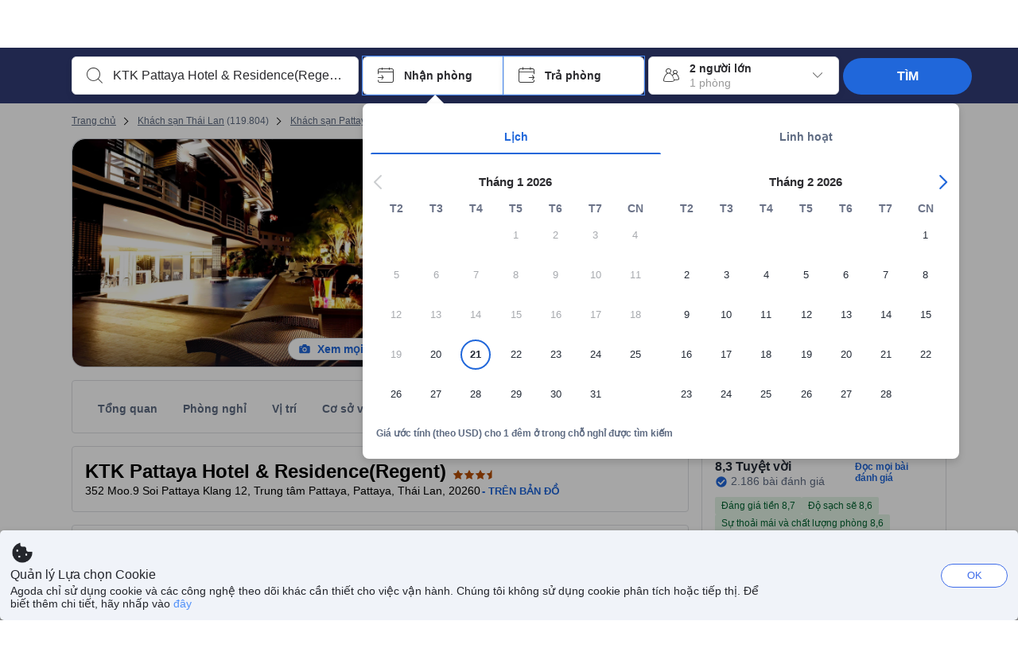

--- FILE ---
content_type: text/html; charset=utf-8
request_url: https://www.agoda.com/vi-vn/ktk-regent-suite/hotel/pattaya-th.html
body_size: 85893
content:

<!DOCTYPE html>
<html lang="vi" kite-lang="vi" class="chrome no-js" dir="ltr">
<head>
    <meta charset="utf-8" />
        <meta name="viewport" content="width=device-width, initial-scale=1.0" />
    
        <meta name="referrer" content="origin-when-cross-origin" />
    
    <title></title>
    <link rel="icon" href="/favicon.ico" />

<script type="text/javascript" id="messagingClientLite">
!function(t,e){if("object"==typeof exports&&"object"==typeof module)module.exports=e();else if("function"==typeof define&&define.amd)define([],e);else{var n=e();for(var r in n)("object"==typeof exports?exports:t)[r]=n[r]}}("undefined"!=typeof self?self:this,(function(){return function(t){var e={};function n(r){if(e[r])return e[r].exports;var i=e[r]={i:r,l:!1,exports:{}};return t[r].call(i.exports,i,i.exports,n),i.l=!0,i.exports}return n.m=t,n.c=e,n.d=function(t,e,r){n.o(t,e)||Object.defineProperty(t,e,{enumerable:!0,get:r})},n.r=function(t){"undefined"!=typeof Symbol&&Symbol.toStringTag&&Object.defineProperty(t,Symbol.toStringTag,{value:"Module"}),Object.defineProperty(t,"__esModule",{value:!0})},n.t=function(t,e){if(1&e&&(t=n(t)),8&e)return t;if(4&e&&"object"==typeof t&&t&&t.__esModule)return t;var r=Object.create(null);if(n.r(r),Object.defineProperty(r,"default",{enumerable:!0,value:t}),2&e&&"string"!=typeof t)for(var i in t)n.d(r,i,function(e){return t[e]}.bind(null,i));return r},n.n=function(t){var e=t&&t.__esModule?function(){return t.default}:function(){return t};return n.d(e,"a",e),e},n.o=function(t,e){return Object.prototype.hasOwnProperty.call(t,e)},n.p="",n(n.s=232)}({0:function(t,e,n){"use strict";n.d(e,"c",(function(){return i})),n.d(e,"a",(function(){return o})),n.d(e,"b",(function(){return u})),n.d(e,"d",(function(){return s})),n.d(e,"g",(function(){return a})),n.d(e,"e",(function(){return c})),n.d(e,"f",(function(){return f}));var r=function(t,e){return(r=Object.setPrototypeOf||{__proto__:[]}instanceof Array&&function(t,e){t.__proto__=e}||function(t,e){for(var n in e)Object.prototype.hasOwnProperty.call(e,n)&&(t[n]=e[n])})(t,e)};function i(t,e){if("function"!=typeof e&&null!==e)throw new TypeError("Class extends value "+String(e)+" is not a constructor or null");function n(){this.constructor=t}r(t,e),t.prototype=null===e?Object.create(e):(n.prototype=e.prototype,new n)}var o=function(){return(o=Object.assign||function(t){for(var e,n=1,r=arguments.length;n<r;n++)for(var i in e=arguments[n])Object.prototype.hasOwnProperty.call(e,i)&&(t[i]=e[i]);return t}).apply(this,arguments)};function u(t,e,n,r){return new(n||(n=Promise))((function(i,o){function u(t){try{a(r.next(t))}catch(t){o(t)}}function s(t){try{a(r.throw(t))}catch(t){o(t)}}function a(t){var e;t.done?i(t.value):(e=t.value,e instanceof n?e:new n((function(t){t(e)}))).then(u,s)}a((r=r.apply(t,e||[])).next())}))}function s(t,e){var n,r,i,o,u={label:0,sent:function(){if(1&i[0])throw i[1];return i[1]},trys:[],ops:[]};return o={next:s(0),throw:s(1),return:s(2)},"function"==typeof Symbol&&(o[Symbol.iterator]=function(){return this}),o;function s(s){return function(a){return function(s){if(n)throw new TypeError("Generator is already executing.");for(;o&&(o=0,s[0]&&(u=0)),u;)try{if(n=1,r&&(i=2&s[0]?r.return:s[0]?r.throw||((i=r.return)&&i.call(r),0):r.next)&&!(i=i.call(r,s[1])).done)return i;switch(r=0,i&&(s=[2&s[0],i.value]),s[0]){case 0:case 1:i=s;break;case 4:return u.label++,{value:s[1],done:!1};case 5:u.label++,r=s[1],s=[0];continue;case 7:s=u.ops.pop(),u.trys.pop();continue;default:if(!(i=u.trys,(i=i.length>0&&i[i.length-1])||6!==s[0]&&2!==s[0])){u=0;continue}if(3===s[0]&&(!i||s[1]>i[0]&&s[1]<i[3])){u.label=s[1];break}if(6===s[0]&&u.label<i[1]){u.label=i[1],i=s;break}if(i&&u.label<i[2]){u.label=i[2],u.ops.push(s);break}i[2]&&u.ops.pop(),u.trys.pop();continue}s=e.call(t,u)}catch(t){s=[6,t],r=0}finally{n=i=0}if(5&s[0])throw s[1];return{value:s[0]?s[1]:void 0,done:!0}}([s,a])}}}Object.create;function a(t){var e="function"==typeof Symbol&&Symbol.iterator,n=e&&t[e],r=0;if(n)return n.call(t);if(t&&"number"==typeof t.length)return{next:function(){return t&&r>=t.length&&(t=void 0),{value:t&&t[r++],done:!t}}};throw new TypeError(e?"Object is not iterable.":"Symbol.iterator is not defined.")}function c(t,e){var n="function"==typeof Symbol&&t[Symbol.iterator];if(!n)return t;var r,i,o=n.call(t),u=[];try{for(;(void 0===e||e-- >0)&&!(r=o.next()).done;)u.push(r.value)}catch(t){i={error:t}}finally{try{r&&!r.done&&(n=o.return)&&n.call(o)}finally{if(i)throw i.error}}return u}function f(t,e,n){if(n||2===arguments.length)for(var r,i=0,o=e.length;i<o;i++)!r&&i in e||(r||(r=Array.prototype.slice.call(e,0,i)),r[i]=e[i]);return t.concat(r||Array.prototype.slice.call(e))}Object.create},1:function(t,e,n){"use strict";(function(t){n.d(e,"a",(function(){return r}));var r=function(){function e(){}return e.current=function(){var e="undefined"!=typeof window?window:"undefined"!=typeof self?self:void 0!==t?t:null;if(!e)throw new Error("Unsupported environment.");return e},e}()}).call(this,n(30))},13:function(t,e,n){"use strict";n.d(e,"a",(function(){return i})),n.d(e,"b",(function(){return r}));var r,i={measurement:0,default:1,log:2};!function(t){t[t.measurement=0]="measurement",t[t.generic=1]="generic",t[t.log=2]="log"}(r||(r={}))},17:function(t,e,n){"use strict";function r(t,e,n){for(var r=n.length,i=0;i<r;i++){var o=n[i];if(o)for(var u in o)o.hasOwnProperty(u)&&t(u,o[u])}}n.d(e,"a",(function(){return r}))},18:function(t,e,n){"use strict";n.d(e,"b",(function(){return i})),n.d(e,"a",(function(){return u}));var r=n(13);function i(t){var e=r.a[t];return e=void 0===e?r.a.default:e}var o={trace:0,debug:1,info:2,warn:3,error:4,fatal:5};function u(t,e){if("measurement"===t){var n=e.name;return delete e.name,n}if("log"===t){var r=o[e.level];return r="number"==typeof r?r:2,delete e.level,r.toString()}return t}},232:function(t,e,n){"use strict";n.r(e),n.d(e,"MessagingClient",(function(){return a}));var r=n(1),i=n(73),o=n(28),u=function(){function t(){this.buffer={items:[]},this.contextData={}}return t.prototype.send=function(e){var n=this.buffer.items,r=t.MaxBufferSize-n.length;r>0&&(e instanceof Array?(r<e.length&&(e=e.slice(0,r)),this.buffer.items=e.concat(n)):this.buffer.items.push(e))},t.prototype.dispose=function(t){this.buffer.items.length=0,t&&t()},t.prototype.environment=function(t){},t.prototype.context=function(t){var e=this.contextData;e.sessionId=t.sessionId||e.sessionId,e.userId=t.userId||e.userId},t.MaxBufferSize=15e3,t}(),s=n(36),a=function(){function t(t){this._test=t}return t.create=function(e){return t.instantiate(e)},t.instantiate=function(e){return(new t).instantiate(e)},t.environment=function(e){return new t(e)},t.prototype.instantiate=function(t){var e,n,r=o.a.get();if(r.environment=r.environment||t,r.test=r.test||this._test,r.messagingClient)return r.messagingClient;var a=new u,c=new s.a(a,new i.a,null!==(n=null===(e=r.environment)||void 0===e?void 0:e.apiKey)&&void 0!==n?n:"");return r.buffer=a.buffer,r.context=a.contextData,r.messagingClient=c,c},t}();r.a.current().MessagingClient=a,a.instantiate()},28:function(t,e,n){"use strict";n.d(e,"a",(function(){return o}));var r=n(1),i="MessagingClient-LiteData",o=function(){function t(){}return t.get=function(){var t=r.a.current();return t[i]||(t[i]={})},t.clear=function(){delete r.a.current()[i]},t}()},30:function(t,e){var n;n=function(){return this}();try{n=n||new Function("return this")()}catch(t){"object"==typeof window&&(n=window)}t.exports=n},35:function(t,e,n){"use strict";n.d(e,"a",(function(){return r}));var r=function(){function t(){}return t.current=function(){return window&&window.__MCJS_EXTENSION_DATA__||{}},t}()},36:function(t,e,n){"use strict";n.d(e,"a",(function(){return y}));var r=n(0),i=function(t){function e(){var n=t.call(this,"Bridge not exist")||this;return Object.setPrototypeOf(n,e.prototype),n}return Object(r.c)(e,t),e}(Error),o=function(t){function e(n){var r=t.call(this,"Unsupported bridge version: ".concat(n))||this;return Object.setPrototypeOf(r,e.prototype),r}return Object(r.c)(e,t),e}(Error),u=function(t){function e(){var n=t.call(this,"Operation Timeout error")||this;return Object.setPrototypeOf(n,e.prototype),n}return Object(r.c)(e,t),e}(Error),s=function(t){function e(n){var r,i,o=this;return(o=t.call(this,(null===(r=n.error)||void 0===r?void 0:r.message)||"Unknown error")||this).code=(null===(i=n.error)||void 0===i?void 0:i.code)||"UNKNOWN",Object.setPrototypeOf(o,e.prototype),o}return Object(r.c)(e,t),e}(Error);function a(t,e){return Object(r.b)(this,void 0,void 0,(function(){var n,i,o;return Object(r.d)(this,(function(r){switch(r.label){case 0:if((n=e.signal).aborted)throw new Error("Operation canceled");i=new AbortController,n.addEventListener("abort",(function(){}),{once:!0,signal:i.signal}),r.label=1;case 1:return r.trys.push([1,,3,4]),[4,t()];case 2:if(o=r.sent(),n.aborted)throw new Error("Operation canceled");return[3,4];case 3:return i.abort(),[7];case 4:return[2,o]}}))}))}function c(t,e){return Object(r.b)(this,void 0,void 0,(function(){function n(){return Object(r.b)(this,void 0,void 0,(function(){return Object(r.d)(this,(function(e){switch(e.label){case 0:return e.trys.push([0,,2,3]),[4,a(t,{signal:o.signal})];case 1:return[2,e.sent()];case 2:return i.abort(),[7];case 3:return[2]}}))}))}var i,o,s,c=this;return Object(r.d)(this,(function(t){switch(t.label){case 0:return i=new AbortController,o=new AbortController,s=function(){return Object(r.b)(c,void 0,void 0,(function(){return Object(r.d)(this,(function(t){return[2,new Promise((function(t,n){var r=setTimeout((function(){i.signal.aborted?t(void 0):(o.abort(),n(new u)),clearTimeout(r)}),e.timeout)}))]}))}))},[4,Promise.race([s(),n()])];case 1:return[2,t.sent()]}}))}))}function f(t){return Object(r.b)(this,void 0,void 0,(function(){return Object(r.d)(this,(function(e){return[2,new Promise((function(e,n){setTimeout((function(){try{var r=t();e(r)}catch(t){n(t)}}),0)}))]}))}))}var l,d=function(){function t(t){this.bridge=t}return t.prototype.postMessage=function(t){return Object(r.b)(this,void 0,void 0,(function(){var e,n,i=this;return Object(r.d)(this,(function(o){switch(o.label){case 0:return[4,c((function(){return Object(r.b)(i,void 0,void 0,(function(){var e=this;return Object(r.d)(this,(function(n){return[2,f((function(){return e.bridge.postMessage(JSON.stringify(t))}))]}))}))}),{timeout:5e3})];case 1:if(e=o.sent(),"error"===(n=JSON.parse(e)).status)throw new s(n);return[2,n]}}))}))},t}(),b=function(){function t(t){this.bridge=t}return t.prototype.postMessage=function(t){return Object(r.b)(this,void 0,void 0,(function(){var e,n=this;return Object(r.d)(this,(function(i){switch(i.label){case 0:return[4,c((function(){return Object(r.b)(n,void 0,void 0,(function(){return Object(r.d)(this,(function(e){return[2,this.bridge.nativePromise("mcjsBridge","postMessage",t)]}))}))}),{timeout:5e3})];case 1:if("error"===(e=i.sent()).status)throw new s(e);return[2,e]}}))}))},t}(),v=function(){function t(t){this.bridge=t}return t.prototype.postMessage=function(t){return Object(r.b)(this,void 0,void 0,(function(){var e,n=this;return Object(r.d)(this,(function(r){switch(r.label){case 0:return[4,c((function(){return n.bridge.postMessage(t)}),{timeout:5e3})];case 1:if("error"===(e=r.sent()).status)throw new s(e);return[2,e]}}))}))},t}();function p(t){var e,n,i,u,a,p,h,m,g,y;return Object(r.b)(this,void 0,void 0,(function(){var w,O,j,_,x,S,M=this;return Object(r.d)(this,(function(E){switch(E.label){case 0:return l?[2,l]:(null===(e=null==t?void 0:t.Capacitor)||void 0===e?void 0:e.isNativePlatform())&&(null===(n=null==t?void 0:t.Capacitor)||void 0===n?void 0:n.isPluginAvailable("mcjsBridge"))?(w=t.Capacitor,[4,c((function(){return w.nativePromise("mcjsBridge","postMessage",{type:"get-bridge-version"})}),{timeout:5e3})]):[3,2];case 1:if("success"!==(S=E.sent()).status)throw new s(S);switch(null===(i=S.data)||void 0===i?void 0:i.version){case 1:return[2,l=new b(t.Capacitor)];default:throw new o(null===(u=S.data)||void 0===u?void 0:u.version)}return[3,7];case 2:return(null===(p=null===(a=null==t?void 0:t.webkit)||void 0===a?void 0:a.messageHandlers)||void 0===p?void 0:p.mcjsBridge)?(O=t.webkit.messageHandlers.mcjsBridge,[4,c((function(){return O.postMessage({type:"get-bridge-version"})}),{timeout:5e3})]):[3,4];case 3:if("success"!==(S=E.sent()).status)throw new s(S);switch(null===(h=S.data)||void 0===h?void 0:h.version){case 1:return[2,l=new v(t.webkit.messageHandlers.mcjsBridge)];default:throw new o(null===(m=S.data)||void 0===m?void 0:m.version)}return[3,7];case 4:return(null==t?void 0:t.mcjsBridge)?(j=t.mcjsBridge,_=function(){return j.postMessage(JSON.stringify({type:"get-bridge-version"}))},[4,c((function(){return Object(r.b)(M,void 0,void 0,(function(){return Object(r.d)(this,(function(t){return[2,f((function(){return _()}))]}))}))}),{timeout:5e3})]):[3,6];case 5:if(x=E.sent(),"success"!==(S=JSON.parse(x)).status)throw new s(S);switch(null===(g=S.data)||void 0===g?void 0:g.version){case 1:return[2,l=new d(t.mcjsBridge)];default:throw new o(null===(y=S.data)||void 0===y?void 0:y.version)}return[3,7];case 6:return[2,void 0];case 7:return[2]}}))}))}var h=n(35),m=n(44),g=n(18),y=function(){function t(t,e,n){this.sender=t,this._time=e,this._apiKey=n,window.addEventListener("message",this.onMessageReceivedFromMimir.bind(this))}return t.prototype.onMessageReceivedFromMimir=function(t){var e,n;if("analytics-extension"===(null===(e=null==t?void 0:t.data)||void 0===e?void 0:e.id))switch(null===(n=t.data)||void 0===n?void 0:n.name){case"enable-debug-mode":this.debug(!0);break;case"disable-debug-mode":this.debug(!1)}},t.prototype.create=function(t,e,n){var r=Number(null==n?void 0:n.timestamp);("number"!=typeof r||isNaN(r)||r<1e5)&&(r=this._time.now());var i={_meta:{timestamp:r,type:t}};return e&&Object(m.a)(i,e),i},t.prototype.send=function(t,e){var n,i;return Object(r.b)(this,void 0,void 0,(function(){var o;return Object(r.d)(this,(function(r){switch(r.label){case 0:if(!t||!t._meta)throw new Error("Message or message type is undefined");t=JSON.parse(JSON.stringify(t)),null!==(n=(i=t._meta).timestamp)&&void 0!==n||(i.timestamp=this._time.now()),t._meta.tabId=h.a.current().tabId,r.label=1;case 1:return r.trys.push([1,3,,4]),[4,this.bridgeToNative(t)];case 2:return r.sent(),[3,4];case 3:return o=r.sent(),this.addBridgeFallbackReason(t,o),this.sender.send(t,e),[3,4];case 4:return[2]}}))}))},t.prototype.bridgeToNative=function(t){return Object(r.b)(this,void 0,void 0,(function(){var e,n,o,u;return Object(r.d)(this,(function(s){switch(s.label){case 0:return[4,p(window)];case 1:if(!(e=s.sent()))throw new i;return delete(n=Object(r.a)({},t))._meta,o=Object(g.a)(t._meta.type,t),u=Object(g.b)(t._meta.type),[4,e.postMessage({type:"send-message",data:{timestamp:t._meta.timestamp||0,messageName:o,partitionKey:"",messageType:u,payload:JSON.stringify(n),apiKey:this._apiKey}})];case 2:return s.sent(),[2]}}))}))},t.prototype.addBridgeFallbackReason=function(t,e){e instanceof i?t._meta.webview_bridge_fallback_reason="BRIDGE_NOT_EXIST":e instanceof o?t._meta.webview_bridge_fallback_reason="UNSUPPORTED_BRIDGE_VERSION":e instanceof u?t._meta.webview_bridge_fallback_reason="BRIDGE_TIMEOUT_ERROR":e instanceof s?t._meta.webview_bridge_fallback_reason=e.code:e instanceof Error?t._meta.webview_bridge_fallback_reason=e.message:t._meta.webview_bridge_fallback_reason="UNKNOWN_ERROR"},t.prototype.debug=function(t,e){this.sender.environment({debug:t,logs:e})},t.prototype.context=function(t){this.sender.context(t)},t}()},44:function(t,e,n){"use strict";n.d(e,"a",(function(){return i}));var r=n(17);function i(t){for(var e=[],n=1;n<arguments.length;n++)e[n-1]=arguments[n];return t||(t={}),Object(r.a)((function(e,n){void 0===t[e]&&(t[e]=n)}),t,e),t}},73:function(t,e,n){"use strict";n.d(e,"a",(function(){return r}));var r=function(){function t(){}return t.prototype.now=function(){return+new Date},t}()}})}));
</script><script type="text/javascript">
const messagingClient = MessagingClient.instantiate();

function loadErrorHandler(err) {
    const src = err.path[0].src;
    const href = err.path[0].href;
    var message = ["could not load", src ? src : href].join(" ");
    try {
        const log = messagingClient.create('log', { logLevel: 'error', message: message, applicationName: 'cronos', loggerName: 'Fe.Cronos.Logger' });
        messagingClient.send(log);
    }
    catch (exception) {
    }
}
</script>    
    <link rel='preload' href='https://cdn6.agoda.net/cdn-accom-web/js/assets/browser-bundle/6055-658e3d4298d7.js' as='script'><link rel='preload' href='https://cdn6.agoda.net/cdn-accom-web/js/assets/browser-bundle/2305-fa8e06b38628.js' as='script'><link rel='preload' href='https://cdn6.agoda.net/cdn-accom-web/js/assets/browser-bundle/property-47ecce899b64.js' as='script'>

    

    <link rel='preconnect' href='https://cdn10.agoda.net' crossorigin>
    <link rel='preconnect' href='//pix10.agoda.net' crossorigin>
    <link rel='preconnect' href='https://secure.agoda.com' >




<style type="text/css">body{overflow-y:scroll}.NavBar--sticky.NavBar--hide{display:none}.container-agoda{padding:0;margin:16px auto}@media screen and (min-width:1100px){.container-agoda{width:1100px;padding:0;margin:0 auto}}@media(max-width:1024px){.container-agoda{width:940px;padding:0;margin:0 auto}}.MosaicReloaded__PlaceHolder{display:flex;flex-direction:row-reverse}.Searchbox--horizontal{display:flex;justify-content:center}.SearchBoxContainer--package>.Searchbox--horizontal{display:block}.Searchbox__wrapper{display:inline-flex}.SearchBoxContainer--compact .Searchbox__wrapper{margin:0}.Searchbox__wrapper .IconBox.IconBox--autocomplete{margin-right:5px;min-width:auto}.Searchbox__wrapper .IconBox.IconBox--checkIn{min-width:177px}.Searchbox__wrapper .IconBox.IconBox--checkOut{min-width:177px}.Searchbox__wrapper .IconBox.IconBox--occupancy{min-width:240px}.Searchbox__searchButton{min-width:130px}.Breadcrumb-placeholder{height:40px;font-size:12px}.BreadCrumb-hotel_item{display:inline-block}.breadcrumbRegionName__h1{font-size:12px;font-weight:400}.Breadcrumb-PlaceHolder{border-bottom:1px solid #eee}.MosaicReloaded__PlaceHolder .NorthstarSideContent{max-width:324px;width:100%}html[dir=ltr] .MosaicReloaded__PlaceHolder .NorthstarSideContent{width:25%;padding-left:16px}html[dir=rtl] .MosaicReloaded__PlaceHolder .NorthstarSideContent{width:25%;padding-right:16px}.MosaicReloaded__PlaceHolder .NorthstarMainContent{width:75%;display:flex;flex-direction:column}html[dir=ltr] .MosaicReloaded__PlaceHolder .NorthstarMainContent{float:right}html[dir=rtl] .MosaicReloaded__PlaceHolder .NorthstarMainContent{float:left}.MosaicReloaded__PlaceHolder .NorthstarCard{border-radius:4px}.MosaicReloaded__PlaceHolder .MosaicReloaded{height:350px;width:100%;position:relative;margin-bottom:10px;display:flex;flex-direction:row}.MosaicReloaded__PlaceHolder .MosaicReloaded__SqOne{height:100%;width:50%;position:relative}html[dir=ltr] .MosaicReloaded__PlaceHolder .MosaicReloaded__SqOne{border-top-left-radius:4px;border-bottom-left-radius:4px}html[dir=rtl] .MosaicReloaded__PlaceHolder .MosaicReloaded__SqOne{border-top-right-radius:4px;border-bottom-right-radius:4px}.MosaicReloaded__SqRight-Container{display:flex;flex-direction:column;height:350px;width:50%}html[dir=ltr] .MosaicReloaded__SqRight-Container{margin-left:2px}html[dir=rtl] .MosaicReloaded__SqRight-Container{margin-right:2px}.MosaicReloaded__PlaceHolder .MosaicReloaded__SqTwo{height:226px;width:100%}html[dir=ltr] .MosaicReloaded__PlaceHolder .MosaicReloaded__SqTwo{border-top-right-radius:4px}html[dir=rtl] .MosaicReloaded__PlaceHolder .MosaicReloaded__SqTwo{border-top-left-radius:4px}.MosaicReloaded__SqSmall-Container{display:flex;flex-direction:row;justify-content:space-between;width:100%;margin-top:2px}.MosaicReloaded__PlaceHolder .MosaicReloaded__SqThree{height:130px;width:49.5%}html[dir=ltr] .MosaicReloaded__PlaceHolder .MosaicReloaded__SqThree{right:168px}html[dir=rtl] .MosaicReloaded__PlaceHolder .MosaicReloaded__SqThree{left:168px}.MosaicReloaded__PlaceHolder .MosaicReloaded__SqFour{height:130px;width:49.5%}html[dir=ltr] .MosaicReloaded__PlaceHolder .MosaicReloaded__SqFour{border-bottom-right-radius:4px}html[dir=rtl] .MosaicReloaded__PlaceHolder .MosaicReloaded__SqFour{border-bottom-left-radius:4px}.MosaicReloaded__PlaceHolder .MosaicReloaded__SqOne,.MosaicReloaded__PlaceHolder .MosaicReloaded__SqTwo,.MosaicReloaded__PlaceHolder .MosaicReloaded__SqThree,.MosaicReloaded__PlaceHolder .MosaicReloaded__SqFour,.MosaicReloaded__PlaceHolder .ReviewPlate,.MosaicReloaded__PlaceHolder .HeaderPlate,.MosaicReloaded__PlaceHolder .ReviewsCombo,.MosaicReloaded__PlaceHolder .ReviewsSnippet{-webkit-animation:mosaic-loading 2.2s cubic-bezier(.85,.15,.15,.85) infinite;-moz-animation:mosaic-loading 2.2s cubic-bezier(.85,.15,.15,.85) infinite;-o-animation:mosaic-loading 2.2s cubic-bezier(.85,.15,.15,.85) infinite;animation:mosaic-loading 2.2s cubic-bezier(.85,.15,.15,.85) infinite;border:none;background-color:#f6f6f6}.MosaicReloaded__PlaceHolder .MosaicReloaded__SqTwo{-webkit-animation-delay:.6s;-moz-animation-delay:.6s;-o-animation-delay:.6s;animation-delay:.6s}.MosaicReloaded__PlaceHolder .MosaicReloaded__SqThree{-webkit-animation-delay:1.2s;-moz-animation-delay:1.2s;-o-animation-delay:1.2s;animation-delay:1.2s}.MosaicReloaded__PlaceHolder .MosaicReloaded__SqFour{-webkit-animation-delay:.4s;-moz-animation-delay:.4s;-o-animation-delay:.4s;animation-delay:.4s}.MosaicReloaded__PlaceHolder .Miscellaneous__Container{display:table;margin-top:16px;width:100%}.MosaicReloaded__PlaceHolder .NorthstarSideContent{width:324px}html[dir=ltr] .MosaicReloaded__PlaceHolder .NorthstarSideContent{float:right;padding-left:16px}html[dir=rtl] .MosaicReloaded__PlaceHolder .NorthstarSideContent{float:left;padding-right:16px}#PropertyPlaceholder.MosaicReloaded__PlaceHolder .NorthstarMainContent{width:776px}.MosaicReloaded__PlaceHolder .ReviewPlate{height:779px;-webkit-animation-delay:1.2s;-moz-animation-delay:1.2s;-o-animation-delay:1.2s;animation-delay:1.2s}.MosaicReloaded__PlaceHolder .HeaderPlate{height:115px;-webkit-animation-delay:1.2s;-moz-animation-delay:1.2s;-o-animation-delay:1.2s;animation-delay:1.2s}.MosaicReloaded__PlaceHolder .ReviewsCombo{margin-top:10px;height:195px;-webkit-animation-delay:.2s;-moz-animation-delay:.2s;-o-animation-delay:.2s;animation-delay:.2s}.MosaicReloaded__PlaceHolder .ReviewsSnippet{margin-top:10px;height:90px;-webkit-animation-delay:1.72s;-moz-animation-delay:1.72s;-o-animation-delay:1.72s;animation-delay:1.72s}@media(max-width:1024px){.Searchbox__wrapper .IconBox.IconBox--autocomplete{min-width:260px}.Searchbox__wrapper .IconBox.IconBox--occupancy{min-width:190px}}@-webkit-keyframes mosaic-loading{0%{background-color:#f6f6f6}50%{background-color:#eee}100%{background-color:#f6f6f6}}@-moz-keyframes mosaic-loading{0%{background-color:#f6f6f6}50%{background-color:#eee}100%{background-color:#f6f6f6}}@-o-keyframes mosaic-loading{0%{background-color:#f6f6f6;}50%{background-color:#eee;}100%{background-color:#f6f6f6;}}@keyframes mosaic-loading{0%{background-color:#f6f6f6}50%{background-color:#eee}100%{background-color:#f6f6f6}}</style>

    
<script>
    try {
    !function(e,t){if("object"==typeof exports&&"object"==typeof module)module.exports=t();else if("function"==typeof define&&define.amd)define([],t);else{var n=t();for(var r in n)("object"==typeof exports?exports:e)[r]=n[r]}}(window,(function(){return function(e){var t={};function n(r){if(t[r])return t[r].exports;var i=t[r]={i:r,l:!1,exports:{}};return e[r].call(i.exports,i,i.exports,n),i.l=!0,i.exports}return n.m=e,n.c=t,n.d=function(e,t,r){n.o(e,t)||Object.defineProperty(e,t,{enumerable:!0,get:r})},n.r=function(e){"undefined"!=typeof Symbol&&Symbol.toStringTag&&Object.defineProperty(e,Symbol.toStringTag,{value:"Module"}),Object.defineProperty(e,"__esModule",{value:!0})},n.t=function(e,t){if(1&t&&(e=n(e)),8&t)return e;if(4&t&&"object"==typeof e&&e&&e.__esModule)return e;var r=Object.create(null);if(n.r(r),Object.defineProperty(r,"default",{enumerable:!0,value:e}),2&t&&"string"!=typeof e)for(var i in e)n.d(r,i,function(t){return e[t]}.bind(null,i));return r},n.n=function(e){var t=e&&e.__esModule?function(){return e.default}:function(){return e};return n.d(t,"a",t),t},n.o=function(e,t){return Object.prototype.hasOwnProperty.call(e,t)},n.p="",n(n.s=35)}({35:function(e,t,n){"use strict";Object.defineProperty(t,"__esModule",{value:!0}),n(36)},36:function(e,t){var n,r,i,o,u,f,c,a,l,p,s,d;u={passive:!0,capture:!0},f=new Date,c=function(){o=[],r=-1,n=null,s(addEventListener)},a=function(e,t){n||(n=t,r=e,i=new Date,s(removeEventListener),l())},l=function(){if(r>=0&&r<i-f){var e={entryType:"first-input",name:n.type,target:n.target,cancelable:n.cancelable,startTime:n.timeStamp,processingStart:n.timeStamp+r};o.forEach((function(t){t(e)})),o =[]}},p =function(e){if(e.cancelable){var t=(e.timeStamp>
        1e12?new Date:performance.now())-e.timeStamp;"pointerdown"==e.type?function(e,t){var n=function(){a(e,t),i()},r=function(){i()},i=function(){removeEventListener("pointerup",n,u),removeEventListener("pointercancel",r,u)};addEventListener("pointerup",n,u),addEventListener("pointercancel",r,u)}(t,e):a(t,e)}},s=function(e){["mousedown","keydown","touchstart","pointerdown"].forEach((function(t){return e(t,p,u)}))},d="hidden"===document.visibilityState?0:1/0,addEventListener("visibilitychange",(function e(t){"hidden"===document.visibilityState&&(d=t.timeStamp,removeEventListener("visibilitychange",e,!0))}),!0),c(),self.webVitals={firstInputPolyfill:function(e){o.push(e),l()},resetFirstInputPolyfill:c,get firstHiddenTime(){return d}}}})}));
    } catch(e) {
        window.webVitalsPolyfillDebugInfo = e;
    }
    window.performanceClientContext = {"isEnabled":true,"clientProfile":{"Device":1,"Os":2,"Client":1,"SubClient":0}} ?? {};
</script>



            <script type="text/javascript" id="EdgeRedirect">
                try {
                    if (/MSIE \d|Trident.*rv:/.test(navigator.userAgent)) {
                        function getCookie(cname) {
                            var name = cname + "=";
                            var decodedCookie = decodeURIComponent(document.cookie);
                            var ca = decodedCookie.split(';');
                            for (var i = 0; i < ca.length; i++) {
                                var c = ca[i];
                                while (c.charAt(0) == ' ') {
                                    c = c.substring(1);
                                }
                                if (c.indexOf(name) == 0) {
                                    return c.substring(name.length, c.length);
                                }
                            }
                            return "";
                        }

                        function updateQueryStringParameter(uri, key, value) {
                            var re = new RegExp("([?&])" + key + "=.*?(&|$)", "i");
                            var separator = uri.indexOf('?') !== -1 ? "&" : "?";
                            if (uri.match(re)) {
                                return uri.replace(re, '$1' + key + "=" + value + '$2');
                            }
                            else {
                                return uri + separator + key + "=" + value;
                            }
                        }

                        var tracker = getCookie("agoda.user.03").split("&")[0].replace("UserId=", "");
                        window.location = 'microsoft-edge:' + updateQueryStringParameter(window.location.href, "follow_redirect", tracker);
                        // fall back url if cannot go to Edge browser
                        setTimeout(function () {
                            window.location = 'https://go.microsoft.com/fwlink/?linkid=2135547';
                        }, 1);
                    }
                } catch (e) {
                    // do nothing
                }
            </script>
        <script type="text/javascript" id="IEPromisePolyfill">
    !function (e, n) { "object" == typeof exports && "undefined" != typeof module ? n() : "function" == typeof define && define.amd ? define(n) : n() }(0, function () { "use strict"; function e() { } function n(e) { if (!(this instanceof n)) throw new TypeError("Promises must be constructed via new"); if ("function" != typeof e) throw new TypeError("not a function"); this._state = 0, this._handled = !1, this._value = undefined, this._deferreds = [], f(e, this) } function t(e, t) { for (; 3 === e._state;)e = e._value; 0 !== e._state ? (e._handled = !0, n._immediateFn(function () { var n = 1 === e._state ? t.onFulfilled : t.onRejected; if (null !== n) { var i; try { i = n(e._value) } catch (f) { return void r(t.promise, f) } o(t.promise, i) } else (1 === e._state ? o : r)(t.promise, e._value) })) : e._deferreds.push(t) } function o(e, t) { try { if (t === e) throw new TypeError("A promise cannot be resolved with itself."); if (t && ("object" == typeof t || "function" == typeof t)) { var o = t.then; if (t instanceof n) return e._state = 3, e._value = t, void i(e); if ("function" == typeof o) return void f(function (e, n) { return function () { e.apply(n, arguments) } }(o, t), e) } e._state = 1, e._value = t, i(e) } catch (u) { r(e, u) } } function r(e, n) { e._state = 2, e._value = n, i(e) } function i(e) { 2 === e._state && 0 === e._deferreds.length && n._immediateFn(function () { e._handled || n._unhandledRejectionFn(e._value) }); for (var o = 0, r = e._deferreds.length; r > o; o++)t(e, e._deferreds[o]); e._deferreds = null } function f(e, n) { var t = !1; try { e(function (e) { t || (t = !0, o(n, e)) }, function (e) { t || (t = !0, r(n, e)) }) } catch (i) { if (t) return; t = !0, r(n, i) } } var u = function (e) { var n = this.constructor; return this.then(function (t) { return n.resolve(e()).then(function () { return t }) }, function (t) { return n.resolve(e()).then(function () { return n.reject(t) }) }) }, c = setTimeout; n.prototype["catch"] = function (e) { return this.then(null, e) }, n.prototype.then = function (n, o) { var r = new this.constructor(e); return t(this, new function (e, n, t) { this.onFulfilled = "function" == typeof e ? e : null, this.onRejected = "function" == typeof n ? n : null, this.promise = t }(n, o, r)), r }, n.prototype["finally"] = u, n.all = function (e) { return new n(function (n, t) { function o(e, f) { try { if (f && ("object" == typeof f || "function" == typeof f)) { var u = f.then; if ("function" == typeof u) return void u.call(f, function (n) { o(e, n) }, t) } r[e] = f, 0 == --i && n(r) } catch (c) { t(c) } } if (!e || "undefined" == typeof e.length) throw new TypeError("Promise.all accepts an array"); var r = Array.prototype.slice.call(e); if (0 === r.length) return n([]); for (var i = r.length, f = 0; r.length > f; f++)o(f, r[f]) }) }, n.resolve = function (e) { return e && "object" == typeof e && e.constructor === n ? e : new n(function (n) { n(e) }) }, n.reject = function (e) { return new n(function (n, t) { t(e) }) }, n.race = function (e) { return new n(function (n, t) { for (var o = 0, r = e.length; r > o; o++)e[o].then(n, t) }) }, n._immediateFn = "function" == typeof setImmediate && function (e) { setImmediate(e) } || function (e) { c(e, 0) }, n._unhandledRejectionFn = function (e) { void 0 !== console && console && console.warn("Possible Unhandled Promise Rejection:", e) }; var l = function () { if ("undefined" != typeof self) return self; if ("undefined" != typeof window) return window; if ("undefined" != typeof global) return global; throw Error("unable to locate global object") }(); l.Promise ? l.Promise.prototype["finally"] || (l.Promise.prototype["finally"] = u) : l.Promise = n });
</script>

    <text>
        <script>propertyPageParamsPromise=Promise.resolve()</script>
    </text>

    <text>
        <script>window.propertyPageParams={cronosDetails:null,droneDesignSystemContext:{experiment:{isMigratingNotificationToAccessibleColor:!0,deprecateInaccessibleColor:!0,isToggleButtonAccessibilityColorFix:!0,isToggleButtonA11yContrastFix:!0,iconsMigrationToV3:!0,isGetDroneContextFromWindow:!0,radioCheckboxA11yContrastFix:!0,searchFieldMinHeight:!0,incorrectInertAttrOnCarouselWhenResizing:!1,isMigratingChipToAccessibleColor:!1,isMigratingBadgeToAccessibleColor:!0,carouselMigrationToV3:!1,rurubuAccessibleColor:!1,japanicanAccessibleColor:!1,inputV2A11yBorderContrastFix:!1,migrateDeprecatedColorTokenUsage:!0,dropdownTriggerV2ComboboxRole:!0,migrateColorPairAccessibleTokenUsage:!1,accessibleInactiveBorder:!1,iconAssetsMigrationToV3:!1,migrateInputV2ToV3UI:!1,notificationTitleTagFix:!1,cxpRGA11yFix:!1,dividerHeightStretch:!0,useBackgroundColorTransitionOverlayAnimation:!1,overlayComponentFix:!1,datePickerInteractiveStateContrastFix:!0,searchFieldAccessibleTextColorFix:!0,accessibleRadialLoader:!1,bottomSheetMediumSizeUpdate:!1,accordionTriggerContrastFix:!0,formControlSizeChange:!1,chipInteractiveStateContrastFix:!1,tooltipMaxWidthFix:!1,fixNotificationFocus:!1,buttonInteractiveStateContrastFix:!1,modalActionButtonIconFix:!1,accessibleTargetSizeBadge:!1,datePickerLabelImprovement:!1,tabItemA11yFix:!0,breadcrumbSemanticFix:!1,paginationSemanticFix:!1,gridSizeFallback:!0,alwaysMountTooltip:!0},locale:"vi-vn",direction:"ltr",platform:"web",cdnBaseUrl:"https://cdn10.agoda.net"}};window.droneDesignSystemContext={experiment:{isMigratingNotificationToAccessibleColor:!0,deprecateInaccessibleColor:!0,isToggleButtonAccessibilityColorFix:!0,isToggleButtonA11yContrastFix:!0,iconsMigrationToV3:!0,isGetDroneContextFromWindow:!0,radioCheckboxA11yContrastFix:!0,searchFieldMinHeight:!0,incorrectInertAttrOnCarouselWhenResizing:!1,isMigratingChipToAccessibleColor:!1,isMigratingBadgeToAccessibleColor:!0,carouselMigrationToV3:!1,rurubuAccessibleColor:!1,japanicanAccessibleColor:!1,inputV2A11yBorderContrastFix:!1,migrateDeprecatedColorTokenUsage:!0,dropdownTriggerV2ComboboxRole:!0,migrateColorPairAccessibleTokenUsage:!1,accessibleInactiveBorder:!1,iconAssetsMigrationToV3:!1,migrateInputV2ToV3UI:!1,notificationTitleTagFix:!1,cxpRGA11yFix:!1,dividerHeightStretch:!0,useBackgroundColorTransitionOverlayAnimation:!1,overlayComponentFix:!1,datePickerInteractiveStateContrastFix:!0,searchFieldAccessibleTextColorFix:!0,accessibleRadialLoader:!1,bottomSheetMediumSizeUpdate:!1,accordionTriggerContrastFix:!0,formControlSizeChange:!1,chipInteractiveStateContrastFix:!1,tooltipMaxWidthFix:!1,fixNotificationFocus:!1,buttonInteractiveStateContrastFix:!1,modalActionButtonIconFix:!1,accessibleTargetSizeBadge:!1,datePickerLabelImprovement:!1,tabItemA11yFix:!0,breadcrumbSemanticFix:!1,paginationSemanticFix:!1,gridSizeFallback:!0,alwaysMountTooltip:!0},locale:"vi-vn",direction:"ltr",platform:"web",cdnBaseUrl:"https://cdn10.agoda.net"}</script>
    </text>

    <div id="seo-data"></div>

        <script>window.shouldOptimizeLCP=!0</script>

</head>

<body class="NewHotel desktop BWHF-4821 ltr themed theme-agoda">
    <div id="mockDataEnabled" value="False"></div>
    <div id="login-react-popup"></div>
    <div id="login-react-root"></div>
    <div id="pointsmax-panel-react-root" data-hotel-id="" data-signin-landing=""></div>

    <input id="backwardRequestVerificationToken"
           name="backwardRequestVerificationToken"
           type="hidden"
           value="p6Tz9C05f8OAtRkCB/OkoLpXWgPpeRI3rlPzlS/fUhw=:YKoNvrYQYi4pi2BdfVFDnWdvqsk=" />

<input id="requestVerificationToken"
       name="requestVerificationToken"
       type="hidden"
       value="CfDJ8Dkuqwv-0VhLoFfD8dw7lYxwz9I5HrxWKo4bJGKgKr7Dj1GGojWaof0klFxnRL4OV09rb4st1eRNTnejuqWGNLjNQyOP4-MVX7SOw7XpPFvK79hj8AVI2zuh-yeTSQe4dMRU6XCuOcc49Yv5EKV3F6U" />


    <style>
        .backgroundSpace {
            position: absolute;
            top: 0;
            left: 0;
            overflow: hidden;
            width: 100%;
            height: 100%;
            z-index: -1;
        }

        .backgroundContainer {
            width: 90vw;
            height: 90vh;
        }
    </style>
    <div class="backgroundSpace" data-lcp="false">
                                                                                                                                                                                                                                                                                                                                                           
        <div class="backgroundContainer"></div>
                                                                                                                                                                                                                                                                                                                                                           
    </div>

<script>
    (function () {
        var method;
        var noop = function () { };
        var methods = [
            'assert', 'clear', 'count', 'debug', 'dir', 'dirxml', 'error',
            'exception', 'group', 'groupCollapsed', 'groupEnd', 'info', 'log',
            'markTimeline', 'profile', 'profileEnd', 'table', 'time', 'timeEnd',
            'timeline', 'timelineEnd', 'timeStamp', 'trace', 'warn'
        ];
        var length = methods.length;
        var console = (window.console = window.console || {});

        while (length--) {
            method = methods[length];
            if (!console[method]) {
                console[method] = noop;
            }
        }

    }());
    window.loginParamsUrl = '/api/vi-vn/Login/Params';
    window.feMsgConfig = {"Environment":"production","Cluster":"am","DC":"am","PageTypeId":7,"Disable":true};
    window.ssoUrl = null;
    window.ssoLogoutUrl = null;

    var whitelabel = { theme: 'theme-agoda' };
    var agoda = agoda || {};
    agoda.isCronos = true;
    agoda.userDevice = {
        mobileDeviceType: 'NOTMOBILE',
        devicePlatformId: 1,
        deviceType: 'desktop'
    };
    agoda.featureList = {"RegulationShowExclusivePriceSetting":{},"ShowGoogleLogin":{}};
    agoda.isBrazeEnabled = true;
    agoda.login = { isReact: true };
    agoda.BrazeSettings = {"IsEnabled":false,"IsEnabledLogin":false,"IsWhiteLabelEnabled":false,"IsAllowOrigin":false,"IsNonLoginEnabled":false,"AllowPages":[],"ExcludeAids":[]};
</script>



<script>
    window.agoda = window.agoda || {};
    window.agoda.bVariantsConfig = {"expids":["WLPLAUNCH-1674","AVENGERS-2987","HERMES-4219","WLPLAUNCH-1674","BAY-12622","BWHF-3505","JTBFP-615","CLICK-176-UCS","CARTPACK-49","LT-1680","LT-1482-RED","PFE-12138","INSTANT-ACCRUAL","PFE-12250","CONTENTAPP-1489","CONTENTAPP-1871","CARTPACK-945","BWHF-5118","UNISAVE-374","AVENGERS-2987","PFE-12545","LT-1702","AVENGERS-2890","PFE-12556","TMKTWEB-1691","JTBUAT-313","WLPLAUNCH-1674","ICBE-192","CLICK-176-UCS","CARTPACK-49","AVENGERS-2987","ACT-5422","JTBUAT-313","AVENGERS-2890","TMKTWEB-1691","ADSREQ-1614","PKGWEB-494","SKYC-11670","PMARKETING-3307","WLPLAUNCH-1674","JTBFP-615","CARTPACK-49","LT-1702","PFE-12250","BWHF-4821","ROOMIE-2041","CARTPACK-945","BWHF-5118","UNISAVE-374","LT-1537","AVENGERS-2987","PFE-12545","AVENGERS-2890","PFE-12556","JTBUAT-313","BWHF-5582","FLEX-2219"],"unseenExpids":{"login-4217":false},"endpoint":"/api/cronos/layout/unseenexperiments/send","expiry":0}
</script>

<script>
    var agoda = window.agoda || {};
    agoda.pageConfig =  {"correlationId":"a11c9846-d24c-4cd0-913c-92a4c0e50b2d","analyticsSessionId":"-4361660691460269504","pageTypeId":7,"realLanguageId":24,"languageId":24,"origin":"US","stateCode":"OH","cid":-1,"tag":"","userId":"2ae47c1d-c4f4-4c27-ae7b-377adec7e6ab","whitelabelid":1,"loginLvl":0,"storefrontId":3,"currencyId":7,"currencyCode":"USD","htmlLanguage":"vi-vn","cultureInfoName":"vi-vn","machineName":"am-pc-4i-acm-web-user-598c6ffcdd-hcjtw","trafficGroupId":4,"sessionId":"2glxvumbncxkulyknspfxfvo","trafficSubGroupId":4,"aid":130243,"useFullPageLogin":true,"cttp":2,"isRealUser":true,"mode":"production","utm_medium":"","utm_source":"","utm_campaign":"","utm_content":"","utm_term":"","browserFamily":"Chrome","cdnDomain":"agoda.net"};
    agoda.userDevice =  {"devicePlatformId":1,"deviceType":"desktop","mobileDeviceType":"NOTMOBILE"};
    agoda.userAgentInfo =  {"isPrerender":false};
    agoda.rumpagetype = 'NewHotel';
    window.webgateApiUrl = 'https://www.agoda.com';
    window.gatewayApiUrl = '//www.agoda.com/api/gw';
</script>
<script>
    var agoda = agoda || {};
    agoda.features = {"agodaHomes":{},"flights":{},"pointsMax":{},"accommodation":{},"agodaCash":{},"cashBack":{},"comparePrices":{},"reviews":{"isOverheardHomeEnabled":true,"propertyRatingScale":10,"propertyDefaultProvider":-1,"isSubmissionEnabled":true,"isStarRatingPopupEnabled":true},"agodaVip":{},"currency":{"isCurrencySwitchRequired":true,"priceDisplay":true},"language":{"isLanguageSwitchRequired":true,"defaultLanguage":"en-us"},"footerAncillaryLinks":{},"trendingDataContents":{},"branding":{"brands":["agoda","priceline","kayak","rental-cars","booking-com","open-table"],"brandsWithText":[]},"userManageBooking":{"isHotelEnabled":true,"isFlightEnabled":true},"userMessaging":{},"userProfile":{"isSocialEnabled":true,"isPaymentEnabled":true,"isEmailSubscriptionEnabled":true},"favorites":{},"facebookLogin":{},"stacklaWidget":{},"hygienePlusBanner":{},"featuredLuxuryHotel":{},"bestPriceGuarantee":{},"accountProviders":{"mobileNumber":true},"manageMyBookings":{"showContactProperty":true,"showQuickAnswers":true,"showAirportTransfer":true,"showExternalBookingId":false},"chinaMarket":{},"login":{"showBenefits":true,"resetPasswordRedirect":false},"signUp":{},"tealium":{"account":"agoda"},"privateSale":{},"googleMaps":{"parameters":{"channel":"agoda","client":"gme-booking","key":"AIzaSyC8COgFCyVzK5lDTEqp__tEGkTqRPnIjkM"}},"groundTransport":{},"flightHotelPackages":{"backgroundUrl":"https://cdn6.agoda.net/images/PACKAGES-251/default/pkg_headbg_modifysearch@2x.jpg","mobileSearchHeaderBackground":null},"multiHotelPackages":{},"connectedTrip":{},"myBookingsButton":{"buttonBehavior":"link"},"occupancyOptions":{"showOccupancyOptions":true,"solo":true,"couple":true,"family":true,"group":true,"business":true},"themedDomestic":{},"flightCrossSellHotel":{},"coupons":{"pageVersion":1},"activities":{},"navigationProductMenu":{"accommodations":{"isEnabled":true,"isMultiProductPanelEnabled":false},"flights":{"isEnabled":true,"isMultiProductPanelEnabled":false},"packages":{"isEnabled":true,"isMultiProductPanelEnabled":false},"deals":{"isEnabled":true,"isMultiProductPanelEnabled":false},"homes":{"isEnabled":true,"isMultiProductPanelEnabled":false},"airportsTransfer":{"isEnabled":true,"isMultiProductPanelEnabled":false},"carRentals":{"isEnabled":true,"isMultiProductPanelEnabled":false},"thingsToDo":{"isEnabled":false,"isMultiProductPanelEnabled":false},"cruises":{"isEnabled":false,"isMultiProductPanelEnabled":false},"tourTravel":{"isEnabled":false,"isMultiProductPanelEnabled":false},"activities":{"isEnabled":true,"isMultiProductPanelEnabled":true}},"redirectToApp":{},"shoppingCart":{},"logo":{"locales":{"default":{"name":"agoda-color-default","url":"images/kite-js/logo/agoda/color-default.svg"}},"width":89,"height":37},"agodaPreferred":{},"bookOnRequest":{},"shoppingCartIconStyle":{"size":"xl2"},"taxAndFeeLabelInCart":{"withPassenger":false},"showTimeLimitedOffers":{},"directPartners":{"bzbciti":{"partnerNameCms":304930,"logoImageUrl":"https://cdn6.agoda.net/images/external_loyalty/partners/Buzzbees/logo-citi.svg","loginRedirectUrl":"/partner/bzbciti/login","cms":{"partnerannouncementprelogintext":301576,"loginredirectconfirmationmodalcancelbuttonlabel":252233,"tncinitialtext":143881,"redemptionboxredeembuttonactivelabel":134503,"redemptionpricebannerdisplaytext":277306,"loginpanelbodytext":301575,"loginpanelheadertext":301574,"redeempointsamountexceedsbookingamounterrortext":142639,"maxpointsapplylabel":301581,"loginredirectconfirmationmodalbodytext":301578,"redemptionboxtitle":134501,"loginredirectconfirmationmodalheadertext":301577,"rewardsbalancetext":257840,"programdisplayeconomicstext":252241,"redemptionboxredeembuttoninactivelabel":134502,"loginpanelloginbuttonlabel":134499,"pricebreakdownredemptionlineitemlabel":301583,"partnerannouncementpostlogintext":301582,"bookingamountislessthanminimumbookingamounterrortext":142640,"redemptionboxrewardfiatequivalentlabel":258529,"programdisplaybalancelabel":252234,"loginredirectconfirmationmodalprimarybuttonlabel":292420,"redeempointsamountexceedsavailableamounterrortext":150023,"pricebreakdownredemptionlineitemtext":258908,"tnclattertext":143882,"redeempointsamountlessthanminredeempointerrortext":143476},"showLoginRedirectConfirmationModal":true,"programDisplayEconomicsPtcMultiplier":1,"maxPointsEnabled":true,"programs":[{"key":"bzbciti","logoUrl":"https://cdn6.agoda.net/images/external_loyalty/partners/Buzzbees/logo-citi.svg","cms":{"pricebreakdownredemptionlineitemlabel":301583,"pricebreakdownredemptionlineitembookingdetailpointsunit":301579,"pricebreakdownredemptionlineitembookingdetaillabel":301583,"displaybalanceunit":301579,"redemptionboxtitle":134501,"pricebreakdownredemptionlineitempointsunit":301579,"displaybalanceeconomicunit":301580},"sortOrder":1}]},"bzbnpl":{"partnerNameCms":316159,"logoImageUrl":"https://cdn6.agoda.net/images/external_loyalty/partners/Buzzbees/logo_nestle2.svg","loginRedirectUrl":"/partner/bzbnpl/login","cms":{"loginredirectconfirmationmodalcancelbuttonlabel":252233,"programdisplayeconomicstext":252241,"redemptionboxredeembuttoninactivelabel":134502,"tncinitialtext":143881,"loginpanelloginbuttonlabel":134499,"redemptionboxredeembuttonactivelabel":134503,"redemptionpricebannerdisplaytext":277306,"loginpanelbodytext":311216,"loginpanelheadertext":311215,"redeempointsamountexceedsbookingamounterrortext":142639,"maxpointsapplylabel":301581,"loginredirectconfirmationmodalbodytext":301578,"pricebreakdownredemptionlineitemlabel":301583,"bookingamountislessthanminimumbookingamounterrortext":142640,"redemptionboxtitle":134501,"redemptionboxrewardfiatequivalentlabel":258529,"programdisplaybalancelabel":252234,"loginredirectconfirmationmodalprimarybuttonlabel":292420,"redeempointsamountexceedsavailableamounterrortext":150023,"pricebreakdownredemptionlineitemtext":258908,"tnclattertext":143882,"loginredirectconfirmationmodalheadertext":301577,"rewardsbalancetext":257840,"redeempointsamountlessthanminredeempointerrortext":143476},"showLoginRedirectConfirmationModal":true,"programDisplayEconomicsPtcMultiplier":1,"maxPointsEnabled":true,"programs":[{"key":"nestle","logoUrl":"https://cdn6.agoda.net/images/external_loyalty/partners/Buzzbees/logo_nestle2.svg","cms":{"pricebreakdownredemptionlineitemlabel":301583,"pricebreakdownredemptionlineitembookingdetailpointsunit":311217,"pricebreakdownredemptionlineitembookingdetaillabel":301583,"displaybalanceunit":301579,"redemptionboxtitle":134501,"pricebreakdownredemptionlineitempointsunit":311217,"displaybalanceeconomicunit":301580},"sortOrder":1}]},"bzbmpm":{"partnerNameCms":321454,"logoImageUrl":"https://cdn6.agoda.net/images/external_loyalty/partners/Buzzbees/logo_mall2.svg","loginRedirectUrl":"/partner/bzbmpm/login","cms":{"partnerannouncementprelogintext":336215,"loginredirectconfirmationmodalcancelbuttonlabel":252233,"tncinitialtext":143881,"redemptionboxredeembuttonactivelabel":134503,"redemptionpricebannerdisplaytext":277306,"loginpanelbodytext":322238,"loginpanelheadertext":322237,"redeempointsamountexceedsbookingamounterrortext":142639,"maxpointsapplylabel":301581,"loginredirectconfirmationmodalbodytext":301578,"redemptionboxtitle":134501,"loginredirectconfirmationmodalheadertext":301577,"rewardsbalancetext":257840,"programdisplayeconomicstext":252241,"redemptionboxredeembuttoninactivelabel":134502,"loginpanelloginbuttonlabel":134499,"pricebreakdownredemptionlineitemlabel":322239,"partnerannouncementpostlogintext":336216,"bookingamountislessthanminimumbookingamounterrortext":142640,"redemptionboxrewardfiatequivalentlabel":258529,"programdisplaybalancelabel":252234,"loginredirectconfirmationmodalprimarybuttonlabel":292420,"redeempointsamountexceedsavailableamounterrortext":150023,"pricebreakdownredemptionlineitemtext":258908,"tnclattertext":143882,"redeempointsamountlessthanminredeempointerrortext":143476},"showLoginRedirectConfirmationModal":true,"programDisplayEconomicsPtcMultiplier":1,"maxPointsEnabled":true,"programs":[{"key":"mcard","logoUrl":"https://cdn6.agoda.net/images/external_loyalty/partners/Buzzbees/logo_mall2.svg","cms":{"pricebreakdownredemptionlineitemlabel":322239,"pricebreakdownredemptionlineitembookingdetailpointsunit":311217,"pricebreakdownredemptionlineitembookingdetaillabel":322239,"displaybalanceunit":301579,"redemptionboxtitle":134501,"pricebreakdownredemptionlineitempointsunit":311217,"displaybalanceeconomicunit":301580},"sortOrder":1}]},"dbshkuat":{"partnerNameCms":252229,"logoImageUrl":"https://cdn.agoda.net/images/mvc/default/ex.png","loginRedirectUrl":"/partner/dbshkuat/login","cms":{"partnerannouncementprelogintext":252236,"loginredirectconfirmationmodalcancelbuttonlabel":252233,"tncinitialtext":101,"redemptionboxredeembuttonactivelabel":134503,"redemptionpricebannerdisplaytext":277306,"loginpanelbodytext":263823,"tnclatterlinktext":103,"loginpanelheadertext":260560,"partnerannouncementpreloginlink":269661,"redeempointsamountexceedsbookingamounterrortext":142639,"maxpointsapplylabel":252235,"loginredirectconfirmationmodalbodytext":252231,"redemptionboxtitle":277835,"partnerannouncementpostloginlinklabel":269660,"loginredirectconfirmationmodalheadertext":252230,"rewardsbalancetext":257840,"programdisplayeconomicstext":252241,"redemptionboxredeembuttoninactivelabel":134502,"partnerannouncementpostloginlink":269661,"loginpanelloginbuttonlabel":269757,"pricebreakdownredemptionlineitemlabel":258530,"partnerannouncementpostlogintext":269829,"bookingamountislessthanminimumbookingamounterrortext":142640,"redemptionboxrewardfiatequivalentlabel":258529,"partnerannouncementpreloginlinklabel":269660,"programdisplaybalancelabel":252234,"loginredirectconfirmationmodalprimarybuttonlabel":252232,"redeempointsamountexceedsavailableamounterrortext":150023,"pricebreakdownredemptionlineitemtext":258908,"tnclattertext":102,"redeempointsamountlessthanminredeempointerrortext":143476},"showLoginRedirectConfirmationModal":true,"programDisplayEconomicsPtcMultiplier":1,"maxPointsEnabled":true,"programs":[{"key":"DBS","logoUrl":"https://cdn6.agoda.net/images/external_loyalty/partners/dbs/dbs_dbs-dollar.png","cms":{"pricebreakdownredemptionlineitemlabel":263825,"pricebreakdownredemptionlineitembookingdetailpointsunit":269759,"pricebreakdownredemptionlineitembookingdetaillabel":263825,"displaybalanceunit":258896,"redemptionboxtitle":277835,"displayname":258900,"pricebreakdownredemptionlineitempointsunit":269759,"displaybalanceeconomicunit":258904},"sortOrder":1},{"key":"COM","logoUrl":"https://cdn6.agoda.net/images/external_loyalty/partners/dbs/dbs_compass-dollar_2.png","cms":{"pricebreakdownredemptionlineitemlabel":263826,"pricebreakdownredemptionlineitembookingdetailpointsunit":269760,"pricebreakdownredemptionlineitembookingdetaillabel":263826,"displaybalanceunit":258897,"redemptionboxtitle":277835,"displayname":258901,"pricebreakdownredemptionlineitempointsunit":269760,"displaybalanceeconomicunit":258905},"sortOrder":1}]},"bzbdmt":{"partnerNameCms":321455,"logoImageUrl":"https://cdn6.agoda.net/images/external_loyalty/partners/Buzzbees/logo_donmueng2.svg","loginRedirectUrl":"/partner/bzbdmt/login","cms":{"loginredirectconfirmationmodalcancelbuttonlabel":252233,"programdisplayeconomicstext":252241,"redemptionboxredeembuttoninactivelabel":134502,"tncinitialtext":143881,"loginpanelloginbuttonlabel":134499,"redemptionboxredeembuttonactivelabel":134503,"redemptionpricebannerdisplaytext":277306,"loginpanelbodytext":322241,"loginpanelheadertext":322240,"redeempointsamountexceedsbookingamounterrortext":142639,"maxpointsapplylabel":301581,"loginredirectconfirmationmodalbodytext":301578,"pricebreakdownredemptionlineitemlabel":322242,"bookingamountislessthanminimumbookingamounterrortext":142640,"redemptionboxtitle":134501,"redemptionboxrewardfiatequivalentlabel":258529,"programdisplaybalancelabel":252234,"loginredirectconfirmationmodalprimarybuttonlabel":292420,"redeempointsamountexceedsavailableamounterrortext":150023,"pricebreakdownredemptionlineitemtext":258908,"tnclattertext":143882,"loginredirectconfirmationmodalheadertext":301577,"rewardsbalancetext":257840,"redeempointsamountlessthanminredeempointerrortext":143476},"showLoginRedirectConfirmationModal":true,"programDisplayEconomicsPtcMultiplier":1,"maxPointsEnabled":true,"programs":[{"key":"tollway","logoUrl":"https://cdn6.agoda.net/images/external_loyalty/partners/Buzzbees/logo_donmueng2.svg","cms":{"pricebreakdownredemptionlineitemlabel":322242,"pricebreakdownredemptionlineitembookingdetailpointsunit":311217,"pricebreakdownredemptionlineitembookingdetaillabel":322242,"displaybalanceunit":301579,"redemptionboxtitle":134501,"pricebreakdownredemptionlineitempointsunit":311217,"displaybalanceeconomicunit":301580},"sortOrder":1}]},"bzbspi":{"partnerNameCms":316161,"logoImageUrl":"https://cdn6.agoda.net/images/external_loyalty/partners/Buzzbees/logo-sPlusInsurance.svg","loginRedirectUrl":"/partner/bzbspi/login","cms":{"loginredirectconfirmationmodalcancelbuttonlabel":252233,"programdisplayeconomicstext":252241,"redemptionboxredeembuttoninactivelabel":134502,"tncinitialtext":143881,"loginpanelloginbuttonlabel":134499,"redemptionboxredeembuttonactivelabel":134503,"redemptionpricebannerdisplaytext":277306,"loginpanelbodytext":311216,"loginpanelheadertext":311215,"redeempointsamountexceedsbookingamounterrortext":142639,"maxpointsapplylabel":301581,"loginredirectconfirmationmodalbodytext":301578,"pricebreakdownredemptionlineitemlabel":301583,"bookingamountislessthanminimumbookingamounterrortext":142640,"redemptionboxtitle":134501,"redemptionboxrewardfiatequivalentlabel":258529,"programdisplaybalancelabel":252234,"loginredirectconfirmationmodalprimarybuttonlabel":292420,"redeempointsamountexceedsavailableamounterrortext":150023,"pricebreakdownredemptionlineitemtext":258908,"tnclattertext":143882,"loginredirectconfirmationmodalheadertext":301577,"rewardsbalancetext":257840,"redeempointsamountlessthanminredeempointerrortext":143476},"showLoginRedirectConfirmationModal":true,"programDisplayEconomicsPtcMultiplier":1,"maxPointsEnabled":true,"programs":[{"key":"splus","logoUrl":"https://cdn6.agoda.net/images/external_loyalty/partners/Buzzbees/logo-sPlusInsurance.svg","cms":{"pricebreakdownredemptionlineitemlabel":301583,"pricebreakdownredemptionlineitembookingdetailpointsunit":311217,"pricebreakdownredemptionlineitembookingdetaillabel":301583,"displaybalanceunit":301579,"redemptionboxtitle":134501,"pricebreakdownredemptionlineitempointsunit":311217,"displaybalanceeconomicunit":301580},"sortOrder":1}]},"dbssg":{"partnerNameCms":252229,"logoImageUrl":"https://cdn.agoda.net/images/mvc/default/ex.png","loginRedirectUrl":"/partner/dbssg/login","cms":{"partnerannouncementprelogintext":268954,"loginredirectconfirmationmodalcancelbuttonlabel":252233,"tncinitialtext":101,"redemptionboxredeembuttonactivelabel":134503,"redemptionpricebannerdisplaytext":277307,"loginpanelbodytext":263824,"tnclatterlinktext":103,"loginpanelheadertext":260561,"partnerannouncementpreloginlink":269661,"redeempointsamountexceedsbookingamounterrortext":142639,"maxpointsapplylabel":252235,"loginredirectconfirmationmodalbodytext":252231,"redemptionboxtitle":277836,"partnerannouncementpostloginlinklabel":269660,"loginredirectconfirmationmodalheadertext":252230,"rewardsbalancetext":257840,"programdisplayeconomicstext":252241,"redemptionboxredeembuttoninactivelabel":134502,"partnerannouncementpostloginlink":269661,"loginpanelloginbuttonlabel":269758,"pricebreakdownredemptionlineitemlabel":258530,"partnerannouncementpostlogintext":268955,"bookingamountislessthanminimumbookingamounterrortext":142640,"redemptionboxrewardfiatequivalentlabel":258529,"partnerannouncementpreloginlinklabel":269660,"programdisplaybalancelabel":252234,"loginredirectconfirmationmodalprimarybuttonlabel":252232,"redeempointsamountexceedsavailableamounterrortext":150023,"pricebreakdownredemptionlineitemtext":258908,"tnclattertext":102,"redeempointsamountlessthanminredeempointerrortext":143476},"showLoginRedirectConfirmationModal":true,"programDisplayEconomicsPtcMultiplier":1,"maxPointsEnabled":true,"programs":[{"key":"DPT","logoUrl":"https://cdn6.agoda.net/images/external_loyalty/partners/dbs/dbs_dbs-dollar2.svg","cms":{"pricebreakdownredemptionlineitemlabel":263827,"pricebreakdownredemptionlineitembookingdetailpointsunit":269761,"pricebreakdownredemptionlineitembookingdetaillabel":263827,"displaybalanceunit":258898,"redemptionboxtitle":277836,"displayname":258902,"pricebreakdownredemptionlineitempointsunit":269761,"displaybalanceeconomicunit":258906},"sortOrder":1},{"key":"DLY","logoUrl":"https://cdn6.agoda.net/images/external_loyalty/partners/dbs/dbs_posb.png","cms":{"pricebreakdownredemptionlineitemlabel":263828,"pricebreakdownredemptionlineitembookingdetailpointsunit":269762,"pricebreakdownredemptionlineitembookingdetaillabel":263828,"displaybalanceunit":258899,"redemptionboxtitle":277836,"displayname":258903,"pricebreakdownredemptionlineitempointsunit":269762,"displaybalanceeconomicunit":258907},"sortOrder":2}]},"bzbsgt":{"partnerNameCms":327562,"logoImageUrl":"https://cdn6.agoda.net/images/external_loyalty/partners/Buzzbees/logo_sygenta2.svg","loginRedirectUrl":"/partner/bzbsgt/login","cms":{"loginredirectconfirmationmodalcancelbuttonlabel":252233,"programdisplayeconomicstext":252241,"redemptionboxredeembuttoninactivelabel":134502,"tncinitialtext":143881,"loginpanelloginbuttonlabel":134499,"redemptionboxredeembuttonactivelabel":134503,"redemptionpricebannerdisplaytext":277306,"loginpanelbodytext":311216,"loginpanelheadertext":311215,"redeempointsamountexceedsbookingamounterrortext":142639,"maxpointsapplylabel":301581,"loginredirectconfirmationmodalbodytext":301578,"pricebreakdownredemptionlineitemlabel":301583,"bookingamountislessthanminimumbookingamounterrortext":142640,"redemptionboxtitle":134501,"redemptionboxrewardfiatequivalentlabel":258529,"programdisplaybalancelabel":252234,"loginredirectconfirmationmodalprimarybuttonlabel":292420,"redeempointsamountexceedsavailableamounterrortext":150023,"pricebreakdownredemptionlineitemtext":258908,"tnclattertext":143882,"loginredirectconfirmationmodalheadertext":301577,"rewardsbalancetext":257840,"redeempointsamountlessthanminredeempointerrortext":143476},"showLoginRedirectConfirmationModal":true,"programDisplayEconomicsPtcMultiplier":1,"maxPointsEnabled":true,"programs":[{"key":"syngenta","logoUrl":"https://cdn6.agoda.net/images/external_loyalty/partners/Buzzbees/logo_sygenta2.svg","cms":{"pricebreakdownredemptionlineitemlabel":301583,"pricebreakdownredemptionlineitembookingdetailpointsunit":311217,"pricebreakdownredemptionlineitembookingdetaillabel":301583,"displaybalanceunit":301579,"redemptionboxtitle":134501,"pricebreakdownredemptionlineitempointsunit":311217,"displaybalanceeconomicunit":301580},"sortOrder":1}]},"dbshk":{"partnerNameCms":252229,"logoImageUrl":"https://cdn.agoda.net/images/mvc/default/ex.png","loginRedirectUrl":"/partner/dbshk/login","cms":{"partnerannouncementprelogintext":252236,"loginredirectconfirmationmodalcancelbuttonlabel":252233,"tncinitialtext":101,"redemptionboxredeembuttonactivelabel":134503,"redemptionpricebannerdisplaytext":277306,"loginpanelbodytext":263823,"tnclatterlinktext":103,"loginpanelheadertext":260560,"partnerannouncementpreloginlink":269661,"redeempointsamountexceedsbookingamounterrortext":142639,"maxpointsapplylabel":252235,"loginredirectconfirmationmodalbodytext":252231,"redemptionboxtitle":277835,"partnerannouncementpostloginlinklabel":269660,"loginredirectconfirmationmodalheadertext":252230,"rewardsbalancetext":257840,"programdisplayeconomicstext":252241,"redemptionboxredeembuttoninactivelabel":134502,"partnerannouncementpostloginlink":269661,"loginpanelloginbuttonlabel":269757,"pricebreakdownredemptionlineitemlabel":258530,"partnerannouncementpostlogintext":269829,"bookingamountislessthanminimumbookingamounterrortext":142640,"redemptionboxrewardfiatequivalentlabel":258529,"partnerannouncementpreloginlinklabel":269660,"programdisplaybalancelabel":252234,"loginredirectconfirmationmodalprimarybuttonlabel":252232,"redeempointsamountexceedsavailableamounterrortext":150023,"pricebreakdownredemptionlineitemtext":258908,"tnclattertext":102,"redeempointsamountlessthanminredeempointerrortext":143476},"showLoginRedirectConfirmationModal":true,"programDisplayEconomicsPtcMultiplier":1,"maxPointsEnabled":true,"programs":[{"key":"DBS","logoUrl":"https://cdn6.agoda.net/images/external_loyalty/partners/dbs/dbs_dbs-dollar.png","cms":{"pricebreakdownredemptionlineitemlabel":263825,"pricebreakdownredemptionlineitembookingdetailpointsunit":269759,"pricebreakdownredemptionlineitembookingdetaillabel":263825,"displaybalanceunit":258896,"redemptionboxtitle":277835,"displayname":258900,"pricebreakdownredemptionlineitempointsunit":269759,"displaybalanceeconomicunit":258904},"sortOrder":1},{"key":"COM","logoUrl":"https://cdn6.agoda.net/images/external_loyalty/partners/dbs/dbs_compass-dollar_2.png","cms":{"pricebreakdownredemptionlineitemlabel":263826,"pricebreakdownredemptionlineitembookingdetailpointsunit":269760,"pricebreakdownredemptionlineitembookingdetaillabel":263826,"displaybalanceunit":258897,"redemptionboxtitle":277835,"displayname":258901,"pricebreakdownredemptionlineitempointsunit":269760,"displaybalanceeconomicunit":258905},"sortOrder":1}]},"ktc":{"partnerNameCms":133377,"logoImageUrl":"https://cdn2.agoda.net/images/external_loyalty/partners/ktc/logo-ktc.svg","loginRedirectUrl":"/partner/ktc/login","cms":{"partnerannouncementprelogintext":292416,"loginredirectconfirmationmodalcancelbuttonlabel":252233,"redemptionboxredeembuttoninactivelabel":134502,"tncinitialtext":143881,"loginpanelloginbuttonlabel":134499,"redemptionboxredeembuttonactivelabel":134503,"redemptionpricebannerdisplaytext":277306,"loginpanelbodytext":292415,"loginpanelheadertext":292414,"redeempointsamountexceedsbookingamounterrortext":142639,"maxpointsapplylabel":252235,"loginredirectconfirmationmodalbodytext":292418,"pricebreakdownredemptionlineitemlabel":140734,"partnerannouncementpostlogintext":134504,"bookingamountislessthanminimumbookingamounterrortext":142640,"redemptionboxtitle":134501,"programdisplaybalancelabel":252234,"loginredirectconfirmationmodalprimarybuttonlabel":292420,"redeempointsamountexceedsavailableamounterrortext":150023,"pricebreakdownredemptionlineitemtext":258908,"tnclattertext":143882,"loginredirectconfirmationmodalheadertext":292417,"rewardsbalancetext":257840,"redeempointsamountlessthanminredeempointerrortext":143476},"showLoginRedirectConfirmationModal":true,"programDisplayEconomicsPtcMultiplier":1,"maxPointsEnabled":true,"programs":[{"key":"ktc","logoUrl":"https://cdn2.agoda.net/images/external_loyalty/partners/ktc/logo-ktc.svg","cms":{"pricebreakdownredemptionlineitemlabel":292419,"pricebreakdownredemptionlineitembookingdetailpointsunit":143109,"pricebreakdownredemptionlineitembookingdetaillabel":292419,"displaybalanceunit":143109,"redemptionboxtitle":134501,"pricebreakdownredemptionlineitempointsunit":143109},"sortOrder":1}]},"bzbmjs":{"partnerNameCms":316160,"logoImageUrl":"https://cdn6.agoda.net/images/external_loyalty/partners/Buzzbees/logo_mead_johnson2.svg","loginRedirectUrl":"/partner/bzbmjs/login","cms":{"loginredirectconfirmationmodalcancelbuttonlabel":252233,"programdisplayeconomicstext":252241,"redemptionboxredeembuttoninactivelabel":134502,"tncinitialtext":143881,"loginpanelloginbuttonlabel":134499,"redemptionboxredeembuttonactivelabel":134503,"redemptionpricebannerdisplaytext":277306,"loginpanelbodytext":311216,"loginpanelheadertext":311215,"redeempointsamountexceedsbookingamounterrortext":142639,"maxpointsapplylabel":301581,"loginredirectconfirmationmodalbodytext":301578,"pricebreakdownredemptionlineitemlabel":301583,"bookingamountislessthanminimumbookingamounterrortext":142640,"redemptionboxtitle":134501,"redemptionboxrewardfiatequivalentlabel":258529,"programdisplaybalancelabel":252234,"loginredirectconfirmationmodalprimarybuttonlabel":292420,"redeempointsamountexceedsavailableamounterrortext":150023,"pricebreakdownredemptionlineitemtext":258908,"tnclattertext":143882,"loginredirectconfirmationmodalheadertext":301577,"rewardsbalancetext":257840,"redeempointsamountlessthanminredeempointerrortext":143476},"showLoginRedirectConfirmationModal":true,"programDisplayEconomicsPtcMultiplier":1,"maxPointsEnabled":true,"programs":[{"key":"mj","logoUrl":"https://cdn6.agoda.net/images/external_loyalty/partners/Buzzbees/logo_mead_johnson2.svg","cms":{"pricebreakdownredemptionlineitemlabel":301583,"pricebreakdownredemptionlineitembookingdetailpointsunit":311217,"pricebreakdownredemptionlineitembookingdetaillabel":301583,"displaybalanceunit":301579,"redemptionboxtitle":134501,"pricebreakdownredemptionlineitempointsunit":311217,"displaybalanceeconomicunit":301580},"sortOrder":1}]}},"enableESimClickOuts":{},"enableCarRentalsClickOuts":{},"transfers":{},"transportation":{},"headerSettingMenu":{}};
</script>

<script>
    var agoda = agoda || {};
    agoda.behaviors = {"values":null};
</script>

<script>
    var agoda = agoda || {};
    agoda.behaviorToFeatureMapping = {"values":null};
</script>

<script>
    var rtag = {"countryId":0,"countryOrigin":"US","stateOrigin":"","cityId":0,"cityName":null,"cityOrigin":null,"tealiumCityName":null,"tealiumCountryName":null,"checkInDateStr":null,"checkOutDateStr":null,"cid":-1,"tag":"","sid":0,"pageTypeId":7,"languageId":24,"languageCode":"vi-vn","isDev":false,"isQA":false,"isLive":true,"isRealUser":true,"userVipLevel":-1,"adult":0,"children":0,"deviceType":"d","attributionViewModel":{"hasSessionFirstClick":true,"sessionFirstClickAttributionCID":"1733380","sessionFirstClickAttributionTag":"","sessionFirstClickAttributionModelID":"19","sessionFirstClickAttributionClickDate":null,"sessionFirstClickAttributionAdditionalData":"{\u0022IsPaid\u0022:False}","hasCookieLastClick":true,"cookieLastClickAttributionCID":"1733380","cookieLastClickAttributionTag":"","cookieLastClickAttributionModelID":"20","cookieLastClickAttributionClickDate":null,"cookieLastClickAttributionAdditionalData":"{\u0022IsPaid\u0022:False}"},"bltId":0,"currencyCode":"USD","tax":0.0,"totalPriceTaxExc":0.0,"totalPriceTaxInc":0.0,"trafficGroup":0,"trafficSubGroup":0,"affiliateSiteOrigin":null,"affiliateSitePlacement":null,"isNewSession":null,"isMspa":false,"tealiumUrl":null,"defaultTealiumUrl":"//tags.tiqcdn.com/utag/agoda/main2018/prod/utag.js","tealiumProfile":"main2018","isTealiumEnableForWhiteLabel":true,"isCCPAEnabled":true,"isGpcActive":false,"tealiumWhitelabelLanguageId":0,"tealiumAccount":"agoda","productId":0,"productType":null,"isTealiumSupportPageEnabled":false,"stopTealium":true,"tealiumExperiments":{"MKTBB-5389-M":"Z","MKTBB-5389-D":"Z"},"whiteLabelId":1,"supplierHotelId":0,"userEmailSHA":null,"isUserConsentedAll":false};
    
    function setCookie(cname, cvalue) {
      var date = new Date();
      date.setTime(date.getTime() + 86400000);
      var expires = "expires=" + date.toUTCString();
      document.cookie = cname + "=" + cvalue + ";" + expires + "; path=/; domain=.agoda.com;";
    }

var tealiumUrl = "//tags.tiqcdn.com/utag/agoda/main2018/prod/utag.js";
    var isCCPAEnable = true;
    var appSettingsPreferences = JSON.parse(localStorage?.getItem("AppSettings.preferences"));
    var isTealiumAllowed = !isCCPAEnable || appSettingsPreferences == null || appSettingsPreferences.ccpa_status === "opt-in";
    var isTealiumAllowedByGPC = !false;
    var isTealiumGpcExperiment = true;
    if (isTealiumGpcExperiment)
    {

                shouldTealiumEnable = isTealiumAllowedByGPC && isTealiumAllowed;
                }
    else
    {

                shouldTealiumEnable = isTealiumAllowed;
                    
    }


            setCookie("tealiumEnable", false, 1);
        
    if(shouldTealiumEnable && false){

    }
</script>


    <script type="text/javascript">
        var _ga = _ga || {};
        _ga.source = "Direct Access";
        _ga.medium = "Direct Access";
        _ga.source_url = "";
        _ga.medium_url = "";
        _ga.campaign_url = "";
        _ga.content_url = "";
        _ga.term_url = "";
    </script>

<script>
    agoda.reactHeader = {};
    agoda.reactHeader.menuViewModel = {};
    agoda.reactHeader.experiments = {
        isCmaEnabled: true,
        useFeaturesOnHomePage: true,
        useFeaturesChinaMarket: false,
    };
    agoda.reactHeader.culture = 'vi-vn';
    agoda.reactHeader.menuViewModel = {"languageMenuViewModel":{"cms":{"suggestedLanguagesText":"Ngôn ngữ gợi ý","allLanguagesText":"Tất cả ngôn ngữ","languageHeaderText":"Ngôn ngữ"},"languageFlag":"vn","languageTranslation":"Tiếng Việt"},"userMenuViewModel":null,"cms":{"signInText":"Đăng nhập","signUpText":"Tạo tài khoản","signInSignUpText":"Đăng nhập / Đăng ký","signOutText":"Thoát","loginHeader":"Đăng nhập","saveMoreWithAgodaVipText":"Tiết kiệm nhiều hơn với AgodaVIP {0}","signInAndCollectBookingsVipText":"Đăng nhập và thu thập các lượt đặt phòng, tiến đến hạng VIP để được giảm giá và ưu đãi độc quyền thêm nữa!","joinAgodaVipText":"Tham gia AgodaVIP","specialDealsText":"Ưu đãi đặc biệt!","settingsHeader":"Cài đặt","myBookingsText":"Chuyến đi","listYourPlaceText":"Đăng ký cho thuê nhà","listingYourPlaceTitleText":"Đăng ký cơ sở lưu trú của quý khách trên Agoda","listingYourPlaceDetailText":"Kiếm thêm tiền cho chuyến đi tiếp theo!","listingYourPlaceLinkText":"Đăng cơ sở lưu trú lên ngay hôm nay","listingYourPlaceTooltipText":" Trong 24 giờ qua, đã có {0} du khách tìm đặt một chỗ ở giống như chỗ của bạn. Hãy ghi danh ngay!","listingYourPlaceTooltipDismissText":"Đừng hiện lại.","myBookingsPopUpIntentHeader":"Đã đặt phòng vào hoặc trước ngày 15 tháng 12 năm 2019?","myBookingsPopUpWarningContent":"\u003cp\u003e※ Regarding your booking on or before December 15, 2019, please contact JAPANiCAN Customer Support on and after Jun 23, 2020. Click \u003ca href=\u0022https://www.japanican.com/content/faq/?#6-1\u0022 target=\u0022_blank\u0022\u003ehere\u003c/a\u003e for details.\u003c/p\u003e","myBookingsPopUpHeader":"Đã đặt vào hoặc sau ngày 16 tháng 12 năm 2019?","myBookingsPopUpText":"Vui lòng kiểm tra email xác nhận đặt phòng của bạn. Bạn có thể dễ dàng truy cập đặt phòng của mình từ liên kết trong email đó.","myBookingsPopUpButtonDividerText":"hoặc","myBoookigsPopUpCloseButtonLabel":"Đóng","signInPopupHeaderText":null,"signInPopupContentText":null,"signInPopupWithEmailText":null,"termsOfUseAndPrivacySentence":"Khi đăng nhập, tôi đồng ý với các {0} và {1} của Agoda.","termsOfUse":"Điều khoản sử dụng","privacyPolicy":"Chính sách bảo mật","helpCenterText":"Trợ giúp","ModalCloseIconLabel":"Đóng","myOutboundBookings":"海外旅行","myInboundBookings":"国内旅行","menuAriaLabel":"Trình đơn","moreMenuAriaLabel":"Xem thêm","cartSrOnlyTextSingleItem":"1 sản phẩm trong xe đẩy hàng","cartSrOnlyTextMultipleItems":"{0} sản phẩm trong xe đẩy hàng ","cartIconAriaLabel":"Xe đẩy hàng","selectYourLanguage":"Chọn ngôn ngữ","selectPriceAndCurrency":"Chọn giá và đơn vị tiền tệ"},"links":{"agodaHostnameWithLocale":"//www.agoda.com/vi-vn","myAgodaHostNameWithLocale":"//my.agoda.com/vi-vn","customerSupportLink":"/vi-vn/info/agoda_faq.html","contactLink":"/vi-vn/info/contact.html","openSearchLink":"/vi-vn/opensearch.xml","forgetPasswordUrl":"/vi-vn/account/signin.html?option=reset-password","signupUrl":"/vi-vn/account/signin.html?option=signup","myProfileLink":"/vi-vn/account/profile.html","manageBookingsUrl":"/vi-vn/trips","inboxUrl":"/vi-vn/account/inbox.html","myReviewsUrl":"/vi-vn/account/reviews.html","myBookingPage":"/vi-vn/trips","myFlightsBookingPage":"/vi-vn/flights/account/bookings","myCreditCardPage":"/vi-vn/account/ccof.html","giftCardUrl":"/vi-vn/account/giftcards.html","giftCardMigrationUrl":"//www.agoda.com/vi-vn/mybookings.html?migration=2","cashbackLink":"/vi-vn/account/cashback","referAFriendUrl":"/vi-vn/account/refer-a-friend.html","aboutusAgodaLink":"/vi-vn/info/about-agoda.html","aboutusAgodaChinaLicense":"","aboutusAgodaInNewsLink":"/vi-vn/info/agoda-news.html","aboutusAgodaPrivacyLink":"/vi-vn/info/privacy.html","aboutusAgodaTermOfUseLink":"/vi-vn/info/termsofuse.html","aboutusManageCookieSettingLink":"/vi-vn/privacy-settings","aboutusTravelBlogLink":"//travelblog.agoda.com","aboutusMediaRoomLink":"//mediaroom.agoda.com","aboutusPressLink":"/vi-vn/press","aboutusWorldLink":"//www.agoda.com/vi-vn/world.html","aboutusFlightsWorldLink":"//www.agoda.com/vi-vn/flights/world.html","aboutusBlogLink":"/vi-vn/blog","forYouPropertyPartnersLink":"////ycs.agoda.com/vi-vn","forYouPartnerSolutionsLink":"//connect.agoda.com/","forYouPartnerHubLink":"//partnerhub.agoda.com/","advertiseHubLink":"//partnerhub.agoda.com/advertising-solutions/","forYouAffiliatePartnersLink":"////partners.agoda.com/vi-vn/index.html","forYouConnectivityPartnersLink":"//developer.agoda.com/","forYouCareersLink":"//careersatagoda.com","forYouHelpLink":"//www.agoda.com/vi-vn/info/agoda-faq.html","forYouPriusLink":"//www.agoda.com/vi-vn/pointsmax.html","copyRightVeriSignLink":"//verisign.com/","mobileAppDownloadLink":"http://agoda.onelink.me/1640755593?pid=direct\u0026c=hotel_page_menu\u0026af_dp=agoda%3A%2F%2Fhome\u0026site_id=1716632\u0026af_siteid=1716632\u0026af_sub1=mobile_web","mobileAppsAppleLink":"//app.appsflyer.com/id440676901?pid=direct\u0026c=hotel_page_footer\u0026af_siteid=1716632\u0026site_id=1716632\u0026af_sub1=desktop","mobileAppsAndroidLink":"//app.appsflyer.com/com.agoda.mobile.consumer?pid=direct\u0026c=hotel_page_footer\u0026af_siteid=1716632\u0026site_id=1716632\u0026af_sub1=desktop","mobileAppsWindowsPhoneLink":"//www.windowsphone.com/en-us/store/app/agoda/2ddd154d-1b1a-4e50-bf12-481f0c2109a8","favoriteLink":"/vi-vn/favorite.html","listYourPlaceLink":"/homes//vi-vn?cid=1828703","listYourPlaceBtnLink":"/homes//vi-vn?cid=1828701","listYourPlaceOldLink":"/homes//vi-vn?cid=1828702","agodaVipUrl":"/vi-vn/account/vip.html","faqsLink":"/vi-vn/info/contact.html","siteMaintenanceLink":"/vi-vn/content/maintenance","aboutusTermOfUseLink":"/vi-vn/content/terms-of-use/","aboutusPrivacyLink":"/vi-vn/content/privacy-policy/","japanicanCorporateLink":"//www.jtbcorp.jp/en/","japanicanFacebookLink":"//facebook.com/JAPANiCAN","japanicanWeiboLink":"//www.weibo.com/japanican","japanicanTwitterLink":"//twitter.com/jtbjapanican","japanicanYoutubeLink":"//youtube.com/user/JTBJAPANiCAN","travelAgencyClausesLink":"/content/yakkan","jyokenLink":"/vi-vn/content/jyoken/","jyokenKaigaiLink":"/vi-vn/content/jyoken_kaigai/","travelRequirementsLink":"/content/jyoken","rurubuCorporateLink":"//www.jtbcorp.jp/jp/","rurubuNewsReleaseLink":"//www.jtbcorp.jp/jp/press_release/index.asp?cmd=\u0026page=\u0026method_check=2\u0026keyword=%82%E9%82%E9%82%D4%83g%83%89%83x%83%8B\u0026company_kanji=\u0026=%83j%83%85%81%5B%83X%83%8A%83%8A%81%5B%83X%82%F0%8C%9F%8D%F5%82%B7%82%E9","rurubuRegisterYourPropertyLink":"//info.rurubu.travel/n_question/entry/mailform.asp","rurubuInstagramLink":"//www.instagram.com/rurubu.travel_live/","rurubuFacebookLink":"//facebook.com/rurubu.travel/","rurubuTwitterLink":"//twitter.com/RurubuTravel","rurubuRecruitmentInformationLink":"//rurubu.travel/content/affiliate/","ccpaLink":"/vi-vn/ccpa.html","remainingPointsLink":null,"tMobilePrivacyPolicy":"//www.t-mobile.com/privacy-center/our-practices/privacy-policy","tMobilePrivacyCenter":"//www.t-mobile.com/privacy-center","agodaNewAboutUs":"/vi-vn/about-agoda","citiUsOldBookings":"//travel.thankyou.com/SH/Handlers/ReceptionDesk.ashx?clientharbor=e2c3a536e6814b3e80b68e7d5a65c14d\u0026page=landingpage\u0026landingpage=mytrips","citiUsCardSelect":"/vi-vn/member/accounts","euDigitalServiceActLink":"/vi-vn/info/eu-digital-services-act.html","agodaContentGuidelineAndReportingLink":"/vi-vn/info/eu-digital-services-act.html#CM","agodaModernSlaveryStatement":"//www.bookingholdings.com/modern-slavery-statement/","outboundMmb":"/vi-vn/account/signin.html?returnurl=/trips"},"currencyMenuViewModel":{"cms":{"priceViewText":"XEM GIÁ","perNightBasePriceText":"Giá mỗi đêm","perNightWithTaxesAndFeesText":"Thuế \u0026 phí mỗi đêm","suggestedCurrenciesText":"Tiền tệ được đề nghị","topCurrenciesText":"Tiền tệ phổ biến","allCurrenciesText":"Tất cả loại tiền tệ","currencyIconTooltipText":"Quý khách có thể điều chỉnh thiết lập giá tại đây","totalStayPriceText":"Tổng giá cho cả kỳ nghỉ","currencyRegulatoryDisclaimer":"Giá được hiển thị theo tiền tệ đã chọn. Đơn vị tiền tệ thanh toán có thể khác tùy vào lựa chọn thanh toán của quý khách, và có thể áp dụng phí dịch vụ.","priceDisplay":"Giá hiển thị ({0})","selectYourCurrency":"Chọn tiền tệ"},"finalPriceView":1,"currency":{"id":7,"code":"USD","text":"Dollar Mỹ","isTopCurrency":false,"isSuggested":false,"noDecimal":2,"display":"USD"}},"wysiwyp":{"page":"property-desktop","currentPriceView":1},"applyGiftcardMenuText":"","downloadWechatApp":null,"followWechat":null,"cegInfo":null,"isApplyGiftcard":false,"isJoinVip":false,"displayOutboundMmbLink":false};
	agoda.reactHeader.logoAndLinksMenu = {
  "homeUrl": "/vi-vn/",
  "agodaLogo": "https://cdn6.agoda.net/images/MVC/default/agoda-logo-v2.png",
  "agodaSecondaryLogoPath": "https://pix6.agoda.net/images/MVC/default/logo-{}.svg",
  "isThemed": false,
  "logoText": "Agoda",
  "primaryLogoAriaLabel": "Site primary logo",
  "secondaryLogoAriaLabel": "Site secondary logo",
  "links": [
    {
      "productType": 11,
      "navigationProduct": 4,
      "link": "/vi-vn/packages",
      "target": "_blank",
      "dataSelenium": "header-packages",
      "dataElementName": "header-flight-hotel-packages-links",
      "selected": false,
      "linkItems": {
        "text": "Máy bay + K.sạn",
        "icon": ""
      },
      "className": "",
      "showTag": true,
      "tagText": "Đặt gói để tiết kiệm!",
      "linkId": null,
      "tagType": 1,
      "dropdownLinks": [],
      "displayForProductGroups": []
    },
    {
      "productType": -1,
      "navigationProduct": 1,
      "link": "/vi-vn/",
      "target": null,
      "dataSelenium": "header-hotels",
      "dataElementName": "header-hotels-links",
      "selected": true,
      "linkItems": {
        "text": "Chỗ ở",
        "icon": ""
      },
      "className": "",
      "showTag": false,
      "tagText": "",
      "linkId": null,
      "tagType": 0,
      "dropdownLinks": [],
      "displayForProductGroups": []
    },
    {
      "productType": 15,
      "navigationProduct": 26,
      "link": "",
      "target": null,
      "dataSelenium": "header-transportation",
      "dataElementName": "header-transportation-links",
      "selected": false,
      "linkItems": {
        "text": "Phương tiện di chuyển",
        "icon": ""
      },
      "className": "",
      "showTag": true,
      "tagText": "Mới!",
      "linkId": null,
      "tagType": 0,
      "dropdownLinks": [
        {
          "productType": 10,
          "navigationProduct": 3,
          "link": "/vi-vn/flights",
          "target": "_blank",
          "dataSelenium": "header-flights",
          "dataElementName": "header-flights-links",
          "selected": false,
          "linkItems": {
            "text": "Vé máy bay",
            "icon": ""
          },
          "className": "",
          "showTag": false,
          "tagText": "Mới!",
          "linkId": null,
          "tagType": 0,
          "dropdownLinks": [],
          "displayForProductGroups": []
        },
        {
          "productType": 16,
          "navigationProduct": 23,
          "link": "/clickouts/transport?source=desktop&medium=-1&campaign=header_transp_buses_link&currency={currency}",
          "target": "_blank",
          "dataSelenium": "header-transportation-buses",
          "dataElementName": "header-transportation-buses-links",
          "selected": false,
          "linkItems": {
            "text": "Xe buýt",
            "icon": ""
          },
          "className": "",
          "showTag": false,
          "tagText": "",
          "linkId": null,
          "tagType": 0,
          "dropdownLinks": [],
          "displayForProductGroups": []
        },
        {
          "productType": 17,
          "navigationProduct": 24,
          "link": "/clickouts/transport?source=desktop&medium=-1&campaign=header_transp_trains_link&currency={currency}",
          "target": "_blank",
          "dataSelenium": "header-transportation-trains",
          "dataElementName": "header-transportation-trains-links",
          "selected": false,
          "linkItems": {
            "text": "Tàu hỏa",
            "icon": ""
          },
          "className": "",
          "showTag": false,
          "tagText": "",
          "linkId": null,
          "tagType": 0,
          "dropdownLinks": [],
          "displayForProductGroups": []
        },
        {
          "productType": 18,
          "navigationProduct": 25,
          "link": "/clickouts/transport?source=desktop&medium=-1&campaign=header_transp_ferries_link&currency={currency}",
          "target": "_blank",
          "dataSelenium": "header-transportation-ferries",
          "dataElementName": "header-transportation-ferries-links",
          "selected": false,
          "linkItems": {
            "text": "Phà",
            "icon": ""
          },
          "className": "",
          "showTag": false,
          "tagText": "",
          "linkId": null,
          "tagType": 0,
          "dropdownLinks": [],
          "displayForProductGroups": []
        },
        {
          "productType": 0,
          "navigationProduct": 6,
          "link": "/clickouts/transfers?source=desktop&medium=-1&campaign=desktop_header_transp_taxi_link&currency={currency}",
          "target": "_blank",
          "dataSelenium": "header-taxi",
          "dataElementName": "header-taxi-links",
          "selected": false,
          "linkItems": {
            "text": "Taxi sân bay",
            "icon": ""
          },
          "className": "",
          "showTag": false,
          "tagText": "Mới!",
          "linkId": null,
          "tagType": 0,
          "dropdownLinks": [],
          "displayForProductGroups": []
        },
        {
          "productType": 0,
          "navigationProduct": 7,
          "link": "/clickouts/car-rentals?source=desktop&medium=-1&campaign=header_transp_cars_link&currency={currency}",
          "target": "_blank",
          "dataSelenium": "header-rental-cars",
          "dataElementName": "header-cars-links",
          "selected": false,
          "linkItems": {
            "text": "Thuê xe",
            "icon": ""
          },
          "className": "",
          "showTag": false,
          "tagText": "",
          "linkId": null,
          "tagType": 0,
          "dropdownLinks": [],
          "displayForProductGroups": []
        }
      ],
      "displayForProductGroups": []
    },
    {
      "productType": 14,
      "navigationProduct": 17,
      "link": "/vi-vn/activities",
      "target": "_blank",
      "dataSelenium": "header-activities",
      "dataElementName": "header-activities-links",
      "selected": false,
      "linkItems": {
        "text": "Hoạt động",
        "icon": ""
      },
      "className": "",
      "showTag": false,
      "tagText": "Mới!",
      "linkId": null,
      "tagType": 0,
      "dropdownLinks": [],
      "displayForProductGroups": []
    },
    {
      "productType": 0,
      "navigationProduct": 5,
      "link": "/vi-vn/deals",
      "target": "_blank",
      "dataSelenium": "header-deals",
      "dataElementName": "header-deals-links",
      "selected": false,
      "linkItems": {
        "text": "Phiếu giảm giá và ưu đãi",
        "icon": ""
      },
      "className": "",
      "showTag": false,
      "tagText": "Mới!",
      "linkId": null,
      "tagType": 0,
      "dropdownLinks": [],
      "displayForProductGroups": []
    },
    {
      "productType": 19,
      "navigationProduct": 27,
      "link": "/vi-vn/clickouts/esim?source=desktop&medium=-1&campaign=header_esim_link&currency={currency}",
      "target": "_blank",
      "dataSelenium": "header-esim",
      "dataElementName": "header-esim-links",
      "selected": false,
      "linkItems": {
        "text": "eSIM",
        "icon": ""
      },
      "className": "",
      "showTag": false,
      "tagText": "Mới!",
      "linkId": null,
      "tagType": 0,
      "dropdownLinks": [],
      "displayForProductGroups": []
    },
    {
      "productType": 20,
      "navigationProduct": 28,
      "link": "/vi-vn/travel-guides",
      "target": "_blank",
      "dataSelenium": "header-travel-guides",
      "dataElementName": "header-travel-guides-links",
      "selected": false,
      "linkItems": {
        "text": "Cẩm nang Du lịch",
        "icon": ""
      },
      "className": "",
      "showTag": false,
      "tagText": "",
      "linkId": null,
      "tagType": 0,
      "dropdownLinks": [],
      "displayForProductGroups": []
    },
    {
      "productType": 21,
      "navigationProduct": 29,
      "link": "/traveltips/",
      "target": "_blank",
      "dataSelenium": "header-travel-tips",
      "dataElementName": "header-travel-tips-links",
      "selected": false,
      "linkItems": {
        "text": "Hành trình du lịch",
        "icon": ""
      },
      "className": "",
      "showTag": false,
      "tagText": "",
      "linkId": null,
      "tagType": 0,
      "dropdownLinks": [],
      "displayForProductGroups": []
    }
  ],
  "ellipsisLinks": [],
  "bltLogo": null,
  "ellipsisText": null,
  "asqMenuLink": null
};
	agoda.reactHeader.experiments = {"isJagermeister":true,"hideApplyAgodaCashSwitch":true,"isShowHelpCenterEntryPoint":false,"isResponsiveDesktopHeaderEnabled":true,"isFixAgodaCashBalanceZIndex":true,"showCurrencyIcon":false,"showTotalStayPriceViewOption":false};

         agoda.reactHeader.menuViewModel.userMenuViewModel = null;

        agoda.RewardsMember = {
            IsLogin: false,
            IsL1LoggedIn: false,
            IsProfilePicture: false,
            userIconIndex: 0
        };
        </script>
 

        <div id="consent-banner-container"></div>





<div class="hide" id="page-identification" data-page="NewHotel" data-device="desktop"></div>







    <script id="bay-ld-json" data-selenium="bay-hotel-schema-json-ld" type="application/ld+json"></script>


<header id="page-header" data-selenium="page-header" class="navbar-agoda main-header main-header-ie9 scrollTo  ">
        <section class="header-container">
            <nav class="header-container__item header-container__item--left LogoAndLinksMenu">
                <div class="LogoAndLinksMenu__LogoContainer">
                    <a class="LogoAndLinksMenu__AgodaLink" data-element-name="agoda-logo" data-selenium="agoda-logo" href="/?cid=-1">
                        <img alt="Agoda" class="LogoAndLinksMenu__AgodaLogo" src="https://cdn6.agoda.net/images/MVC/default/agoda-logo-v2.png" title="Agoda">
                    </a>
                </div>
            </nav>
        </section>
</header>

<div id="property-critical-root">



<div class="Property-placeholder Placeholder" id="PropertyPlaceholder">
    <div class="SearchBoxContainer SearchBoxContainer--Hotels SearchBoxContainer--compact SearchBoxContainer--noanimation">
        <div class="Searchbox Searchbox--horizontal">
            <div class="Searchbox__wrapper">
                <div class="IconBox IconBox--autocomplete">
                    <div class="IconBox__wrapper">
                        <i class="ficon IconBox__icon ficon-20 ficon-search-box"></i>
                    </div>
                </div>
                <div class="IconBox IconBox--checkIn">
                    <div class="IconBox__wrapper">
                        <i class="ficon IconBox__icon ficon-20 ficon-check-in"></i>
                    </div>
                </div>
                <div tabindex="0" class="IconBox IconBox--checkOut">
                    <div class="IconBox__wrapper">
                        <i class="ficon IconBox__icon ficon-20 ficon-check-out"></i>
                    </div>
                </div>
                <div class="IconBox IconBox--occupancy">
                    <div class="IconBox__wrapper">
                        <i class="ficon IconBox__icon ficon-20 ficon-travelers"></i>
                    </div>
                </div><button class="btn Searchbox__searchButton Searchbox__searchButton--active"></button>
            </div>
        </div>
    </div>
    <div class="Breadcrumb-PlaceHolder">
        <div class="container-agoda"></div>
    </div>

<style type="text/css">
    .AboveTheFlowPlaceholder {
        display: flex;
        flex-direction: column;
        justify-content: flex-start;
        width: 100%;
        margin-top: 16px;
        margin-bottom: 16px;
    }

    .AboveTheFlowPlaceholder .HotelMosaic {
        display: flex;
        flex-direction: row;
        justify-content: flex-start;
        align-items: center;
        width: 100%;
        height: 288px;
        border-radius: 4px;
        overflow: hidden;
    }

    .AboveTheFlowPlaceholder .HotelMosaic--heroImage {
        width: 40%;
        height: 100%;
    }

    .AboveTheFlowPlaceholder .HotelMosaic--images {
        display: flex;
        flex-direction: column;
        justify-content: flex-start;
        width: 20%;
        height: 100%;
    }
    html[dir=ltr] .AboveTheFlowPlaceholder .HotelMosaic--images {
        margin-left: 8px;
    }
    html[dir=rtl] .AboveTheFlowPlaceholder .HotelMosaic--images {
        margin-right: 8px;
    }

    .AboveTheFlowPlaceholder .HotelMosaic--top {
        width: 100%;
        height: 100%;
    }

    .AboveTheFlowPlaceholder .HotelMosaic--bottom {
        width: 100%;
        height: 100%;
        margin-top: 8px;
    }

    .AboveTheFlowPlaceholder .HotelNavBar {
        width: 100%;
        height: 64px;
        margin-top: 8px;
        border-radius: 4px;
    }

    .AboveTheFlowPlaceholder .HotelInfo {
        display: flex;
        flex-direction: row;
        justify-content: flex-start;
        width: 100%;
        margin-top: 8px;
    }

    .AboveTheFlowPlaceholder .HotelInfo--left {
        display: flex;
        flex-direction: column;
        justify-content: flex-start;
        width: 70%;
        height: 100%;
    }

    .AboveTheFlowPlaceholder .HotelInfo--right {
        width: 30%;
        flex-grow: 1;
        border-radius: 4px;
    }
    html[dir=ltr] .AboveTheFlowPlaceholder .HotelInfo--right {
        margin-left: 8px;
    }
    html[dir=rtl] .AboveTheFlowPlaceholder .HotelInfo--right {
        margin-right: 8px;
    }

    .AboveTheFlowPlaceholder .HotelInfo--overview {
        display: flex;
        flex-direction: column;
        justify-content: flex-start;
        padding: 16px;
        border-radius: 4px;
        border: 1px solid #dddfe2;
    }

    .AboveTheFlowPlaceholder .HotelInfo--overview-top {
        display: flex;
        flex-direction: row;
        justify-content: flex-start;
    }

    .AboveTheFlowPlaceholder .HotelInfo--overview-bottom {
        width: 100%;
        height: 32px;
        margin-top: 8px;
    }

    .AboveTheFlowPlaceholder .HotelInfo--overview-box {
        width: 60px;
        height: 20px;
    }
    html[dir=ltr] .AboveTheFlowPlaceholder .HotelInfo--overview-box {
        margin-left: 8px;
    }
    html[dir=rtl] .AboveTheFlowPlaceholder .HotelInfo--overview-box {
        margin-right: 8px;
    }
    html[dir=ltr] .AboveTheFlowPlaceholder .HotelInfo--overview-box:nth-child(1) {
        margin-left: 0px;
    }
    html[dir=rtl] .AboveTheFlowPlaceholder .HotelInfo--overview-box:nth-child(1) {
        margin-right: 0px;
    }

    .AboveTheFlowPlaceholder .HotelInfo--panel {
        width: 100%;
        height: 72px;
        margin-top: 8px;
        border-radius: 4px;
    }

    .AboveTheFlowPlaceholder .loader {
        background-color: #e9ebee;
        position: relative;
        overflow: hidden;
    }
    .AboveTheFlowPlaceholder .loader::after {
        position: absolute;
        background: linear-gradient(270deg,
            rgb(233, 235, 238) 0%,
            rgb(221, 223, 226) 52.26%,
            rgb(233, 235, 238) 100%);
        content: "";
        transform: translateX(-100%);
        inset: 0px;

        animation-iteration-count: infinite;
        animation-timing-function: linear;
        animation-duration: 1s;
        animation-delay: 1s;
        animation-name: atf-loading;

        -webkit-animation-iteration-count: infinite;
        -webkit-animation-timing-function: linear;
        -webkit-animation-duration: 1s;
        -webkit-animation-delay: 1s;
        -webkit-animation-name: atf-loading;
    }

    @keyframes atf-loading {
        0% {
            transform: translateX(-100%);
            -webkit-transform: translateX(-100%);
        }
        100% {
            transform: translateX(100%);
            -webkit-transform: translateX(100%);
        }
    }
</style>
<div class="container-agoda">
    <div class="AboveTheFlowPlaceholder">
        <div class="HotelMosaic">
            <div class="HotelMosaic--heroImage loader"></div>
            <div class="HotelMosaic--images">
                <div class="HotelMosaic--top loader"></div>
                <div class="HotelMosaic--bottom loader"></div>
            </div>
            <div class="HotelMosaic--images">
                <div class="HotelMosaic--top loader"></div>
                <div class="HotelMosaic--bottom loader"></div>
            </div>
            <div class="HotelMosaic--images">
                <div class="HotelMosaic--top loader"></div>
                <div class="HotelMosaic--bottom loader"></div>
            </div>
        </div>
        <div class="HotelNavBar loader"></div>
        <div class="HotelInfo">
            <div class="HotelInfo--left">
                <div class="HotelInfo--overview">
                    <div class="HotelInfo--overview-top">
                        <div class="HotelInfo--overview-box loader"></div>
                        <div class="HotelInfo--overview-box loader"></div>
                        <div class="HotelInfo--overview-box loader"></div>
                        <div class="HotelInfo--overview-box loader"></div>
                    </div>
                    <div class="HotelInfo--overview-bottom loader"></div>
                </div>
                <div class="HotelInfo--panel loader"></div>
                <div class="HotelInfo--panel loader"></div>
                <div class="HotelInfo--panel loader"></div>
            </div>
            <div class="HotelInfo--right loader"></div>
        </div>
    </div>
</div></div>
</div>


<div id="page-backdrop" data-selenium="backdrop" class="hide" data-nocache></div>
<div id="urgency-msg-box"></div>



<script type="text/javascript" id="RUMAgoda">agoda=agoda||{};agoda.rumpagetype="newhotel"</script>

    <script type="text/javascript">var utag_cfg_ovrd=window.utag_cfg_ovrd||{};utag_cfg_ovrd.noview=!0</script>



    <script>
        footerProps = {"seoWhiteLabelLinksGroups":[],"linksGroups":[{"title":"Trợ giúp","dataSelenium":"footer-help-column","className":"","list":[{"text":"Trung tâm trợ giúp","link":"/vi-vn/info/contact.html","id":"footer-contact-us","rel":"nofollow","target":"","data":{"selenium":"footer-contact-us","elementName":"contact-us-footer"}},{"text":"Câu hỏi thường gặp","link":"/vi-vn/info/contact.html","id":"footer-faqs","rel":"nofollow","target":"","data":{"selenium":"footer-faqs","elementName":""}},{"text":"Chính sách Bảo mật","link":"/vi-vn/info/privacy.html","id":"footer-privacy-policy","rel":"nofollow","target":"_blank","data":{"selenium":"footer-privacy-policy","elementName":""}},{"text":"Đừng Bán Thông Tin Của Tôi","link":"/vi-vn/ccpa.html","id":"footer-ccpa","rel":"nofollow","target":"","data":{"selenium":"footer-ccpa","elementName":""}},{"text":"Chính sách về cookie","link":"/vi-vn/info/privacy.html#cookies","id":"footer-cookie-policy","rel":"nofollow","target":"_blank","data":{"selenium":"footer-cookie-policy","elementName":""}},{"text":"Điều khoản sử dụng","link":"/vi-vn/info/termsofuse.html","id":"footer-terms-of-service","rel":"nofollow","target":"_blank","data":{"selenium":"footer-terms-of-service","elementName":""}},{"text":"Đạo luật Dịch vụ số (EU)","link":"/vi-vn/info/eu-digital-services-act.html","id":"eu-digital-services-act","rel":"nofollow","target":"_blank","data":{"selenium":"eu-digital-services-act","elementName":""}},{"text":"Nguyên tắc và báo cáo nội dung","link":"/vi-vn/info/eu-digital-services-act.html#CM","id":"content-guideline-and-reporting","rel":"nofollow","target":"_blank","data":{"selenium":"content-guideline-and-reporting","elementName":""}},{"text":"Tuyên bố về Đạo luật Nô lệ Hiện đại","link":"//www.bookingholdings.com/modern-slavery-statement/","id":"modern-slavery-statement","rel":"nofollow","target":"_blank","data":{"selenium":"modern-slavery-statement","elementName":""}}]},{"title":"Công ty","dataSelenium":"footer-company-column","className":"","list":[{"text":"Về chúng tôi","link":"/vi-vn/about-agoda","id":"footer-new-about-us","rel":"nofollow","target":"_blank","data":{"selenium":"footer-new-about-us","elementName":""}},{"text":"Tuyển dụng","link":"//careersatagoda.com","id":"footer-careers","rel":"nofollow","target":"_blank","data":{"selenium":"footer-careers","elementName":""}},{"text":"Báo chí","link":"//mediaroom.agoda.com","id":"footer-media","rel":"nofollow","target":"_blank","data":{"selenium":"footer-media","elementName":""}},{"text":"Nhật ký mạng","link":"/vi-vn/blog","id":"footer-blog","rel":"nofollow","target":"_blank","data":{"selenium":"footer-blog","elementName":""}},{"text":"PointsMAX","link":"//www.agoda.com/vi-vn/pointsmax.html","id":"footer-points-max","rel":"nofollow","target":"","data":{"selenium":"footer-pointsmax","elementName":""}}]},{"title":"Điểm du lịch","dataSelenium":"footer-destinations-column","className":"","list":[{"text":"Quốc gia","link":"//www.agoda.com/vi-vn/world.html","id":"","rel":"","target":"","data":{"selenium":"footer-destination-countries","elementName":""}},{"text":"Mọi chặng bay","link":"//www.agoda.com/vi-vn/flights/world.html","id":"","rel":"","target":"","data":{"selenium":"footer-flights-all-routes","elementName":""}}]},{"title":"Đối tác của chúng tôi","dataSelenium":"footer-partner-with-us-column","className":"","list":[{"text":"Cổng thông tin đối tác YCS","link":"////ycs.agoda.com/vi-vn","id":"","rel":"nofollow","target":"_blank","data":{"selenium":"footer-partner-hotels","elementName":""}},{"text":"Partner Hub","link":"//partnerhub.agoda.com/","id":"","rel":"nofollow","target":"_blank","data":{"selenium":"footer-partner-hub","elementName":""}},{"text":"Quảng cáo trên Agoda","link":"//partnerhub.agoda.com/advertising-solutions/","id":"","rel":"nofollow","target":"_blank","data":{"selenium":"footer-partner-advertise","elementName":""}},{"text":"Đối tác liên kết","link":"////partners.agoda.com/vi-vn/index.html","id":"","rel":"nofollow","target":"_blank","data":{"selenium":"footer-partner-affiliates","elementName":""}},{"text":"Tư liệu API Agoda","link":"//developer.agoda.com/","id":"","rel":"nofollow","target":"_blank","data":{"selenium":"footer-partner-affiliates","elementName":""}}]},{"title":"Tải ứng dụng","dataSelenium":"footer-mobile-app-column","className":"","list":[{"text":"Ứng dụng iOS","link":"//app.appsflyer.com/id440676901?pid=direct\u0026c=hotel_page_footer\u0026af_siteid=1716632\u0026site_id=1716632\u0026af_sub1=desktop","id":"","rel":"nofollow","target":"","data":{"selenium":"footer-mobile-app-ios","elementName":""}},{"text":"Ứng dụng Android","link":"//app.appsflyer.com/com.agoda.mobile.consumer?pid=direct\u0026c=hotel_page_footer\u0026af_siteid=1716632\u0026site_id=1716632\u0026af_sub1=desktop","id":"","rel":"nofollow","target":"","data":{"selenium":"footer-mobile-app-andriod","elementName":""}}]}],"copyrights":{"material":"Toàn bộ nội dung tại đây © 2005 – 2026 Công ty TNHH Tư nhân Agoda. Bảo lưu mọi quyền.","priceline":"Agoda.com là thành viên của Tập đoàn Booking Holdings, nhà cung cấp dịch vụ du lịch trực tuyến \u0026 các dịch vụ có liên quan hàng đầu thế giới.","travel":" ","machineName":"am-pc-4i-acm-web-user-598c6ffcdd-hcjtw","showMachineNameBelow":true,"brands":["agoda","priceline","kayak","rental-cars","booking-com","open-table"],"chinaICP":null,"isLeftAlign":false,"hideMachineName":false,"isDataNosnippet":true,"isCopyrightAtBottomOfFooter":false,"hkLicenseNumberText":"Agoda International (Hong Kong) Limited (Hong Kong Travel Agent License No. 354673)","logoCMS":"Biểu tượng {0}"},"chinaQr":null,"chinaContactUsMessage":null,"cookiePolicy":{"cms":{"fullPolicy":"Agoda chỉ dùng những cookie thực sự cần thiết cho chức năng. Chúng tôi không triển khai cookie phân tích hoặc tiếp thị. Để biết thêm chi tiết về cookie, hãy bấm vào \u003ca\u003eđây\u003c/a\u003e","collapsedPolicy":"","closeButtonText":"OK"},"url":"/vi-vn/info/privacy.html?cid=-1\u0026ckuid=2ae47c1d-c4f4-4c27-ae7b-377adec7e6ab#cookies"},"cookiePopup":{"cms":{"cookiePopupHeader":"Quản lý lựa chọn cookie","cookiePopupText":"Lựa chọn cookie của quý khách","cookiePopupFunctionalHeader":"Cookie chức năng","cookiePopupFunctionalText":"Các cookie này cho phép trang web của chúng tôi làm việc đúng, để quý khách có thể di chuyển trên trang web và đặt chỗ dễ dàng. Các cookie này cho phép trang web ghi nhớ các lựa chọn của quý khách về tiền tệ, ngôn ngữ, tiêu chí tìm kiếm trong quá khứ, thanh toán và các lựa chọn khác để cung cấp cho quý khách các chức năng và tính năng cá nhân tốt hơn. Phải bật các cookie kỹ thuật này để sử dụng trang web và các dịch vụ của chúng tôi.","cookiePopupAnalyticalHeader":"Cookie phân tích","cookiePopupAnalyticalText":"Các cookie này giúp chúng tôi hiểu cách người dùng như quý khách tương tác trên trang web. Điều này giúp chúng tôi cải tiến cách trang web của chúng tôi hoạt động.","cookiePopupMarketingHeader":"Cookie tiếp thị","cookiePopupMarketingText":"Các cookie này được sử dụng để theo dõi khách truy cập khắp các trang web. Mục đích là để hiển thị quảng cáo được cá nhân hóa trên agoda.com và các trang web khác dựa trên mối quan tâm của quý khách. Các cookie này cũng được sử dụng để tích hợp các phương tiện truyền thông xã hội vào trang web của chúng tôi, cho phép quý khách thích hoặc chia sẻ các trang hoặc sản phẩm trên các phương tiện truyền thông xã hội.","cookiePopupSave":"Lưu và đóng","cookiePopupClose":"Đóng mà không lưu"}},"seoLinksGroups":[],"topDestinations":null,"isFooterLogoLinksList":false,"isNoTitleLinksGroup":false,"isLinksAndBrandsOnly":false};
    </script>
    <div id="react-footer"></div>
 


    
    <script defer src='https://cdn6.agoda.net/cdn-accom-web/js/assets/browser-bundle/6055-658e3d4298d7.js' onerror='loadErrorHandler.call(this, event)'></script><script defer src='https://cdn6.agoda.net/cdn-accom-web/js/assets/browser-bundle/2305-fa8e06b38628.js' onerror='loadErrorHandler.call(this, event)'></script><script defer src='https://cdn6.agoda.net/cdn-accom-web/js/assets/browser-bundle/property-47ecce899b64.js' onerror='loadErrorHandler.call(this, event)'></script>

    <script type="text/javascript" data-selenium="script-initparam">var apiUrl="/api/cronos/property/BelowFoldParams/GetSecondaryData?hotel_id=335639&amp;all=false&amp;isHostPropertiesEnabled=false",initParams={imageConfiguration:{brokenImageUrl:"https://cdn10.agoda.net/images/default/image-place-holder@2x.png",alwaysSendImageInfo:!0},experiments:{removeUnusedBfQueryParamV:!1,removeUnusedBfQueryParamCnIcp:!1,removeUnusedBfQueryParamOri:!1,removeUnusedBfQueryParamAdu:!1,removeUnusedBfQueryParamCnty:!1,removeUnusedBfQueryParamFinc:!1,removeUnusedBfQueryParamMrs:!1,removeUnusedBfQueryParamNco:!1,removeUnusedBfQueryParamPushId:!1,removeUnusedBfQueryParamSreq:!1,replaceSiteIdCid:!1,isMultiRoomBooking:!1,isHermes2978:!1,isRyokan928:!1,isFixRoomGridPriceColorContrast:!0,isUrgencyMessageAccessible:!1,isNegativeUrgencyMessage:!1,negativeTestReviewBadge:!1,migrateReviewFilterCheckbox:!1,migrateLandmarkToggleToDrone:!0,fixNavBarScrolling:!0,listIconGroupAccessibilityFix:!1,showClearFilterInWordCloud:!1,fixCapacityTooltipPosition:!1,isAutoCompleteListDrone:!1,viewNearbyTooltipAccessibilityFix:!1,showPpAgodaLuxeBadge:!1,showLuxuryFacilities:!1,showMoreInfoOnSidePanel:!1,showFoodAndDiningOnNavbar:!1,showNewFoodAndDiningSection:!1,showBlurredBackgroundImageOnGallery:!1,showScrollBehaviorOnGalleryGrid:!1,showRevampOnPpAtf:!1,showWideFocusGallery:!1,showWideFocusGalleryPlus:!1,showConsistentGalleryCta:!0,fixHotelBodyPlaceholder:!1,fixHotelNavBarBehavior:!1,changeCartToSaved:!1,isMigrateSimpleComponentsToDrone:!1,isMigrateButtonToDrone:!1,isMigrateTypographyToDrone:!1,isMigrateBoxToDronePt1:!1,isMigrateAlertAndDottedProgressToDrone:!1,isFastCashback:!0,shouldApplyPriceFormattingFromFrontend:!1,addConsumerFintechDebugTagsToPropertyPage:!0,showRoomMatterPort:!1,reviewSummary:!0,dsaPrivateHost:!1,showUgcImageGallery:!0,showKrTraceabilityInfo:!0,showCertificateBadge:!1,fixRepresentativeNameKillSwitch:!1,showVideoGallery:!1,showReviewFilterTags:!1,cuscoAddBoxMarginTop:!1,showDayUseFunnel:!1,showDayUseFunnelToEveryone:!0,isMX1:!1,showAgodaPreferredPlusBadge:!1,slBadgeRefactoring:!0,isRenderCriticalPropertyNotesAsHtml:!1,returnInfoEntryRequirementsPropertyPopup:!1,fixInconsistencyChildAgesQueryParam:!0,regulationExclusivePriceWithFees:!0,hideApplyAgodaCashSwitch:!0,isJoinVip:!1,migrateVipBadgeToDrone:!1,packagesDLOnSlider:!0,connectedTrip:!1,isDroneMigratePackageFlightCard:!1,isCartPackDesktopEnabled:!1,isMigratePackagesSearchSummaryToDrone:!0,fixPackagesCalendar:!1,removePackagesFlightBundle:!0,isMigrateRoomPlaceHolderToDrone:!0,isMigrateToCallFlightBff:!0,enableMultiModalCarousel:!1,isEnableInstallmentGrid:!1,isImprovedPropertyAmaChatCta:!0,fixTruncatedPromoAutoApplyMessage:!1,showConsolidatedAppliedDiscount:!0,showRecommendedPropertyNavBar:!1,showTotalStayPriceViewOption:!0,removeCouponSellEx:!0,fixTotalStayDisplayForCashback:!0,isMin18303:!1,isMin20213:!1,isMixRoomCronosMigration:!1,isHideExpressButton:!0,shouldShowRatePlanSidebar:!0,showPrivacyNoteInPurpleWidget:!0,isMixAndSave:!0,fixSwitchandSaveDateIssue:!1,showTrendingCities:!0,isJtbBug1949:!1,shouldAddImageAltText:!1,shouldUseLongDescription:!1,showMegaCampaignBadgeAndJacket:!0,isHotelEsimDemandTest2:!1,isWLSI793:!1,isWLSI951:!1,searchBoxKeepsCampaignId:!1,enableLoyaltyOfferStatusCodes:!1,isAccessibleSuggestionList:!1,isFixDatePickerCurrentDateA11Y:!0,isFixReviewSummaryCarousel:!1,isFixReviewsFilterPropertyPage:!1,isFixReviewButtonSameNameDifferentActions:!1,isFixAnnouncingPropertyFilterResultEnabled:!1,fixFilterOnPp:!0,fixTextSearchInputCombobox:!1,fixDstCheckinCheckout:!0,fixSearchBoxKeyDown:!1,fixCalendarPopupLogic:!0,desktopCxpPriceShadow:!0,flagshipUseFetchApi:!1,fixFlagshipStoreAutoCompleteCalls:!1,fixLayoutBor:!0,isHideRoomRecommendationBadges:!0,roomGridSurvey:!1,droneDesignSystemContextServerSide:!0,showFacilityScoreMessage:!1,fixReviewsProviderLogoDisplay:!1,overrideCancellationLabelsInFe:!0,fixNavBarTabVisibilityLogic:!1,negativeTestRoomGridPerformanceP90:!1,negativeTestRoomGridPerformanceP50:!1,tripWLLoyaltyPackages:!1,fixPPMoreDeals:!1,isRoomGridRequestCleanupEnabled:!1,fixGalleryTabImages:!1,memoizeBenefitItemTooltip:!1,isAgodaSpecialOffers:!0,carsFixOverlapDropdownSearchForm:!1,showReviewToggleForSoloTravelers:!0,enableJtbUatDmc:!0,isLongStayHoldOut:!0,shouldFixSpacingOnPpRoomAndSpacingPanel:!1,shouldShowCompleteAddressForMnha:!0,shouldUpdateLogicForPolicyTab:!0,showPerimeterAroundMapIcon:!1,negativeTestOnEmailPropertyWindow:!1,displayHostModalonPP:!0,showRecommendedPropertyBelowReview:!1,fixCiCoNotDisplayedCorrectly:!0,showRoomsSpaceFormNHAs:!0,fixReviewScoreOnHostModal:!1,shouldSyncNhaSpaceAndLayout:!0,showFixRoomCountForNha:!1,shouldUseHostPropertiesAsync:!1,shouldShowSpaceSectionOnPP:!1,shouldNotShowAgodaHomesBadge:!0,sameRatingForNhaAndHotels:!0,refactorMasterRoomImage:!1,changeRoomOfferLimit:!1,viewThisDealCtaShimmer:!1,asoFilterMigration:!1,migrateRoomGridFilterToDrone:!1,fixEmptyBadge:!1,showTotalImageNumber:!1,multiModalForTopFacilities:!0,isCarryOverFilterMigration:!0,negativeTestMatterPort:!1,showHorizontalMapAndRating:!1,highlightsSortingP1:!1,isMigratingNotificationToAccessibleColor:!0,deprecateInaccessibleColor:!0,isToggleButtonAccessibilityColorFix:!0,isToggleButtonA11yContrastFix:!0,iconsMigrationToV3:!0,isGetDroneContextFromWindow:!0,radioCheckboxA11yContrastFix:!0,searchFieldMinHeight:!0,incorrectInertAttrOnCarouselWhenResizing:!1,isMigratingChipToAccessibleColor:!1,isMigratingBadgeToAccessibleColor:!0,carouselMigrationToV3:!1,rurubuAccessibleColor:!1,japanicanAccessibleColor:!1,inputV2A11yBorderContrastFix:!1,migrateDeprecatedColorTokenUsage:!0,dropdownTriggerV2ComboboxRole:!0,migrateColorPairAccessibleTokenUsage:!1,accessibleInactiveBorder:!1,iconAssetsMigrationToV3:!1,migrateInputV2ToV3Ui:!1,notificationTitleTagFix:!1,cxpRga11yFix:!1,dividerHeightStretch:!0,useBackgroundColorTransitionOverlayAnimation:!1,overlayComponentFix:!1,datePickerInteractiveStateContrastFix:!0,searchFieldAccessibleTextColorFix:!0,accessibleRadialLoader:!1,bottomSheetMediumSizeUpdate:!1,accordionTriggerContrastFix:!0,formControlSizeChange:!1,chipInteractiveStateContrastFix:!1,tooltipMaxWidthFix:!1,fixNotificationFocus:!1,buttonInteractiveStateContrastFix:!1,modalActionButtonIconFix:!1,accessibleTargetSizeBadge:!1,datePickerLabelImprovement:!1,tabItemA11yFix:!0,breadcrumbSemanticFix:!1,paginationSemanticFix:!1},request:{reviewScoreProviderIds:[],reviewSummariesProviderIds:[332,3038,27901,28999,29100,27999,27980,27989,29014]},user:{cid:-1,culture:"vi-vn",isAuthenticated:!1,isDebug:!1,isTerminator:!0,searchCriteria:{adults:2,children:0,travellerType:-1,pageInitData:{isManualCal:!1,ssrUrl:"/NewSite/vi-vn/Hotel/RedirectToSSR"},hotelId:335639,checkIn:"2026-01-21T00:00:00",checkOut:"2026-01-21T00:00:00",checkInDate:"2026-01-21",checkOutDate:"2026-01-21",los:0,rooms:1,maxRooms:9,cityId:0,priceView:0,requestPriceView:1,referrerUrl:"",isEnableAPS:!0,isWysiwyp:!1,origin:"US",countryId:0,defaultChildAge:8,searchId:"e66dad45-faaf-4c1a-ba96-c06925c89367",searchType:4,hasSearchCriteria:!1,flightSearchCriteria:{cabinType:4},languageId:0,sessionId:"2glxvumbncxkulyknspfxfvo",isDayUseFunnel:!1,pointsMaxProgramId:0},currency:{currency:"$",code:"USD",onBack:!0,groupSeparator:".",groupSizes:[3],decimalSeparator:",",numberOfDecimal:2,currencyFormat:"{0} $"},agodaVIPTheme:"bronze",agodaVIPTitle:"VIP Bronze",origin:"US",tag:"",isL1LoggedIn:!1,languageId:24,favoritePropertyIds:[],agodaCash:0,browser:{isTablet:!1,isMobile:!1,isIe10OrBelow:!1,isDesktop:!0,isIE:!1,isEdge:!1,browserName:"chrome"},isCcpa:!0,hashedEmail:"",ipAddress:"18.223.169.148",mseHotelIds:[]},searchBox:{property:{defaultTab:-1,searchCriteria:{searchText:"",checkIn:"2026-01-21T09:56:01.6553255+07:00",checkOut:"2026-01-22T09:56:01.6553255+07:00",occupancy:{rooms:1,adults:2,children:0,checkbox:{type:0},travellerType:-1},datelessLanding:!1},config:{page:{locale:"vi-vn",ckuid:"2ae47c1d-c4f4-4c27-ae7b-377adec7e6ab",prid:0,gclid:"",currency:"USD",correlationId:"a11c9846-d24c-4cd0-913c-92a4c0e50b2d",analyticsSessionId:"-4361660691460269504",pageTypeId:7,realLanguageId:24,languageId:24,origin:"US",stateCode:"OH",cid:-1,tag:"",userId:"2ae47c1d-c4f4-4c27-ae7b-377adec7e6ab",whitelabelid:1,loginLvl:0,storefrontId:3,currencyId:7,currencyCode:"USD",htmlLanguage:"vi-vn",cultureInfoName:"vi-vn",machineName:"am-pc-4i-acm-web-user-598c6ffcdd-hcjtw",trafficGroupId:4,sessionId:"2glxvumbncxkulyknspfxfvo",trafficSubGroupId:4,aid:130243,useFullPageLogin:!0,cttp:2,isRealUser:!0,mode:"production",utm_medium:"",utm_source:"",utm_campaign:"",utm_content:"",utm_term:"",browserFamily:"Chrome",cdnDomain:"agoda.net"},autoComplete:{autoCompleteUrl:"/api/cronos/search/GetUnifiedSuggestResult/3/24/24/0/vi-vn/",topDestination:{url:"/api/en-us/Recommended/GetRecommendedCities",urlFallback:"/api/cronos/home/GetTopDestinations",amount:6},googleSearchUrl:"https://maps.googleapis.com/maps/api/js?libraries=places&key=AIzaSyCTqBoQYEcHMQuAXJxVbIP1ladksZNEMVY&channel=agoda-textsearch",recentSearchAmount:3,loadingCount:6},calendar:{checkInRange:{start:-1,end:365},checkOutRange:{start:1,end:365},holidaysUrl:"/api/cronos/layout/GetHolidaysAsync/",calendarExtrasUrl:"",firstDayOfWeek:1,defaultLos:1,maximumAllowedLos:90,showDatePickerAlert:!0,blockCalendarBookingByHours:0,isSearchBoxDescriptionToDrone:!1,isSelectPreferredMonthAccessible:!0,fixFlexibleDateAnalytics:!0},occupancy:{rooms:{min:1,max:30},adults:{min:1,max:60},children:{min:0,max:9},maxRooms:30,defaultChildAge:8},defaultSearchURL:"/vi-vn/ktk-regent-suite/hotel/pattaya-th.html?checkIn=2026-01-21&los=1&adults=2&rooms=1&travellerType=-1",failSafeUrl:"/api/cronos/search/redirect",defaultPopup:1,openSearchboxAtLanding:!0,isCircleRating:!1,restaurantsUrl:"https://eatigo.com/home/?utm_source=agoda&utm_medium=partner&utm_campaign=home-header-restaurants-links",enableTypeAnywhere:!1,useRoomOccupancy:!1,childRateDescriptionUrl:"",isLoyaltyEarnBurnEnabled:!1,isEarnBurnToggleEnabled:!1,isDestinationTypeDropdownEnabled:!1,destinationTypesListItems:[],domesticCountryId:3},cms:{autoComplete:{properties:"Khách sạn",room:"1 phòng",rooms:"{0} phòng",adult:"1 người lớn",adults:"{0} người lớn",child:"1 trẻ em",children:"{0} trẻ em",bestSeller:"Bán chạy nhất",popular:"Phổ biến",recentSearch:"Tìm kiếm gần đây",countryDestination:"Các điểm đến ở {Country}",internationalDestination:"Các điểm đến quốc tế",areas:"Khu vực",landmarks:"Điểm mốc",popularCitiesInX:"Các thành phố nổi tiếng ở {0}",xstayedHere:"{0}% đã ở lại đây",iconAriaLabels:{topDestination:"Điểm đến hàng đầu",destination:"Điểm đến",property:"Khách sạn",city:"Thành phố",landmark:"Điểm du lịch",airport:"Sân bay",region:"Vùng"},paxAriaLabel:"Khách",city:"Thành phố",flagshipStoreHeader:"Cơ sở lưu trú nổi bật tại {city}",wellKnownProperty:"Cơ sở lưu trú nổi bật tại {city}",flagshipSponsoredPopoverLabel:"Được tài trợ",flagshipSponsoredPopoverContent:"Những cơ sở lưu trú xuất hiện tại đây là quảng cáo trả phí và quý khách thấy các quảng cáo này vì một số yếu tố, bao gồm giá thầu của nhà quảng cáo và mức độ liên quan đến tiêu chí tìm kiếm của quý khách, chẳng hạn như điểm đến và ngày đi.",loading:"Đang tải",poweredByGoogle:"Do Google cung cấp"},dateRange:{months:["Tháng 1","Tháng 2"," Tháng 3"," Tháng 4"," Tháng 5"," Tháng 6"," Tháng 7"," Tháng 8"," Tháng 9"," Tháng 10"," Tháng 11"," Tháng 12"],daysShort:["CN","T2","T3","T4","T5","T6","T7"],daysLong:["Chủ nhật","Thứ Hai","Thứ Ba","Thứ Tư","Thứ Năm","Thứ Sáu","Thứ Bảy"],confirmDateText:"Chọn ngày để xem giá phòng",confirmDateCancelText:"Tôi sẽ làm sau.",titleFormat:"{MM} {yy}",titleText:"LỰA CHỌN TUYỆT VỜI!",priceInThousands:"{0}K",quickSelection:"Lựa chọn nhanh",sameDayCheckout:"Trả phòng cùng ngày",oneWeekStay:"Ở 1 tuần",quickSelectionNight:"1 đêm",quickSelectionNights:"{0} đêm",uptoXHours:"tối đa {0} tiếng",shortMonthNames:["tháng 1","tháng 2","tháng 3","tháng 4","tháng 5","tháng 6","tháng 7","tháng 8","tháng 9","tháng 10","tháng 11","tháng 12"],dateRangeFormat:"{0} {1} - {2} {3}",redPriceIsLowerOnThisDate:"Màu đỏ: Giá vào ngày này cao hơn giá trung bình của điểm đến",greenPriceIsLowerOnThisDate:"Xanh lá: Giá thấp hơn vào ngày này so với giá trung bình của điểm đến",priceIs:"Giá là",imFlexibleTabTitle:"Linh hoạt",longStayQuestionText:"Quý khách muốn lưu trú trong bao lâu?",oneWeekPillLabel:"1 tuần",oneMonthPillLabel:"1 tháng",mustIncludeWeekend:"Phải bao gồm cuối tuần",travelDurationQuestion:"Quý khách muốn đi vào lúc nào?",selectMultipleMonthText:"Có thể chọn nhiều tháng",selectYourPreferredMonthText:"Chọn tháng yêu thích của quý khách",januaryCardText:"Tháng 1",februaryCardText:"Tháng 2",marchCardText:"Tháng 3",aprilCardText:"Tháng 4",mayCardText:"Tháng 5",juneCardText:"Tháng 6",julyCardText:"Tháng 7",augustCardText:"Tháng 8",septemberCardText:"Tháng 9",octoberCardText:"Tháng 10",novemberCardText:"Tháng 11",decemberCardText:"Tháng 12",threeNightsPillLabel:"3 đêm",clearText:"Xóa",selectText:"Chọn",calendarTitleText:"Lịch"},occupancy:{room:"Phòng",rooms:"Phòng",adult:"Người lớn",adults:"Người lớn",child:"Trẻ em",children:"Trẻ em",childAge:"Độ tuổi của trẻ (tuổi)",childrenAge:"Độ tuổi của trẻ (tuổi)",ages18OrAbove:"18 tuổi trở lên",ages0To17:"0-17 tuổi",ageOfChild:"Tuổi của Trẻ {0}",groupRate:"Nhận giá cho nhóm",specialGroupRates:"Hiện có giá đặc biệt với đối tác của chúng tôi HotelPlanner",seeDetails:"Xem chi tiết",warningText:"Độ tuổi quy định cho trẻ em là {0} tuổi.",warningTextPlural:"Độ tuổi quy định cho trẻ em là {0} tuổi.",warningDesc:"Nhập tuổi thật bên dưới - giá phòng có thể rẻ hơn!",warningDescPlural:"Nhập tuổi thật bên dưới - giá phòng có thể giảm!",ageRange:["−","< 1","1","2","3","4","5","6","7","8","9","10","11","12","13","14","15","16","17"],noChildrenTitle:"Du lịch cùng bé yêu?",noChildrenDesc:"Bao gồm cả mục phía trên có giá và ưu đãi tốt nhất cho các nơi ở phù hợp với trẻ em.",checkbox:{preferFamilyRooms:"Tôi muốn phòng gia đình",preferGroupRooms:"Tôi muốn phòng gia đình/phòng lớn",showFamilyOptions:"Hiển thị lựa chọn phù hợp cho gia đình & trẻ em"},segmentFamilies:"Theo gia đình",segmentGroup:"Theo đoàn/nhóm",segmentBusiness:"Đi công tác",segmentSolo:"Đi một mình",segmentCouples:"Cặp đôi/2 người",segmentBadgeText:"Tiết kiệm đến 12%",groupTravellerPartnerHeader:"Cần 10 phòng trở lên ư?",groupTravellerPartnerSubHeader:"Hiện có giá đặc biệt với đối tác của chúng tôi HotelPlanner",groupTravellerPartnerNewTag:"MỚI",groupTravellerPartnerActionText:"Nhận giá cho nhóm",oneRoomVsMoreTooltip:"Tìm 1 phòng để xem tất cả các chỗ nghỉ nhiều phòng ngủ có thể vừa cho toàn bộ nhóm của quý khách",childRateDescriptionLinkText:"Về việc đặt phòng có trẻ em",ariaSubtractButton:"Trừ",ariaAddButton:"Cộng",ariaLabelCurrentlySelectedValues:"; đang chọn {0} {1}",occupancyKidsStayFree:"Tôi thích những chỗ nghỉ mà các con được ở miễn phí",occupancyKidsAgesWarningTitle:"Nhập tuổi của trẻ",occupancyKidsAgesWarningMessage:"Chúng tôi sẽ tìm kiếm những nơi thích hợp nhất cho nhu cầu đi lại của gia đình quý khách",outboundTabCaptions:{adultsCaption:"18歳以上",childrenCaption:"0～17歳",childrenAges:["−","< 1","1","2","3","4","5","6","7","8","9","10","11","12","13歳","14歳","15歳","16歳","17歳"]},occupancyDoneText:"Xong",childAgesNotes:"Để xem chính xác giá phòng, hãy đảm bảo nhập đúng tuổi của trẻ.",childAgesRange:["<1 tuổi","1 tuổi","2 tuổi","3 tuổi","4 tuổi","5 tuổi","6 tuổi","7 tuổi","8 tuổi","9 tuổi","10 tuổi","11 tuổi","12 tuổi","13 tuổi","14 tuổi","15 tuổi","16 tuổi","17 tuổi"],occupancyApplyText:"Áp dụng",closeText:"Đóng",childrenAgesNotes:"Để xem chính xác giá phòng, vui lòng nhập đúng số tuổi của trẻ."},summary:{datesFormat:"{0}, {2} {1} {3} - {4}, {6} {5} {7}",dateFormat:"{0}, {1} {2} {3}",singleNightFormat:"(1 đêm)",pluralNightsFormat:"({0} đêm)",shortDayNames:["cn","t2","t3","t4","t5","t6","t7"],shortMonthNames:["tháng 1","tháng 2","tháng 3","tháng 4","tháng 5","tháng 6","tháng 7","tháng 8","tháng 9","tháng 10","tháng 11","tháng 12"],confirmTravelDates:"Xác nhận ngày quý khách đến/đi để xem giá",checkInDateText:"Ngày nhận phòng",checkOutDateText:"Ngày trả phòng"},searchBox:{dates:{format:"{d} {M} {yy}",shortFormat:"{0}, {1} {2} {3}",dayNames:["Chủ nhật","Thứ Hai","Thứ Ba","Thứ Tư","Thứ Năm","Thứ Sáu","Thứ Bảy"],shortDayNames:["cn","t2","t3","t4","t5","t6","t7"],monthNames:["tháng 1","tháng 2","tháng 3","tháng 4","tháng 5","tháng 6","tháng 7","tháng 8","tháng 9","tháng 10","tháng 11","tháng 12"],checkInText:"Nhận phòng",checkOutText:"Trả phòng",ariaLabelCheckIn:"Chọn ngày nhận phòng. Ngày nhận phòng hiện tại là {0}",ariaLabelCheckOut:"Chọn ngày trả phòng. Ngày trả phòng hiện tại là {0}"},occupancy:{room:"1 phòng",rooms:"{0} phòng",adult:"1 người lớn",adults:"{0} người lớn",child:"1 trẻ em",children:"{0} trẻ em",ariaLabelTitle:"Chọn số khách và số phòng. Lựa chọn hiện tại là {0}"},loyaltySearchType:{earnMilesText:"Tích lũy dặm",useMilesText:"Sử dụng dặm",earnMilesLabel:"Tích lũy dặm",earnMilesCaption:"Thanh toán và tích lũy lifemiles",burnMilesLabel:"Đổi dặm",burnMilesCaption:"Thanh toán bằng lifemiles của tôi"},placeholder:"Nhập điểm du lịch hoặc tên khách sạn",search:"TÌM",invalidSearch:"Vui lòng nhập vào tên Quốc gia, thành phố, sân bay, khu vực, điểm du lịch để tìm kiếm.",invalidPackageDateRangeSearch:"Ngày quý khách nhận và trả phòng phải nằm trong ngày quý khách đến và khởi hành. Vui lòng xem lại ngày của quý khách.",invalidPackageOccupancySearch:"Số người ở của quý khách phải giống nhau cho cả chuyến bay và khách sạn. Vui lòng xem lại số người ở của quý khách.",invalidPackageSameDateSearch:"Check-in and check out should be different dates",invalidPackageDifferentCountrySearch:"Khách sạn quý khách đến phải nằm trong cùng quốc gia của nơi chuyến bay đến",update:"Cập Nhật",title:"Khách sạn",exceedsAllowedLengthOfStay:"Xin lỗi, không thể đặt phòng nhiều hơn {0} đêm.",modifySearch:"Sửa tìm kiếm",packageSearchBox:{modifySearchText:"Sửa tìm kiếm",tripFromText:"Chuyến đi từ {0} tới {1}",roomText:"1 phòng",roomsText:"{0} phòng",adultText:"1 người lớn",adultsText:"{0} người lớn",adultWithChildText:"1 người lớn, 1 trẻ em",adultsWithChildText:"{0} người lớn, 1 trẻ em",adultWithChildrenText:"1 người lớn, {0} trẻ em",adultsWithChildrenText:"{0} người lớn, {1} trẻ em",hotelText:"Khách sạn",flightText:"Chuyến bay"},noAirportsOnOrigin:"Thành phố quý khách chọn không có sân bay nào, vui lòng chọn một điểm khởi hành khác",noAirportsOnDestination:"Thành phố quý khách chọn không có sân bay nào, vui lòng chọn một điểm đến khác",sameCitySearch:"Vui lòng chắc chắn rằng quý khách đã chọn điểm khởi hành và điểm đến ở các thành phố khác nhau.",searchRooms:"",searchFlightsPlusHotel:"TÌM CHUYẾN BAY + KHÁCH SẠN",searchHotelInDifferentCityOrDate:"Tìm khách sạn ở thành phố hoặc ngày khác",textSearchInputHeader:"Ở tại",overnightStaysIndication:"Chỗ Ở Qua Đêm",dayUseStaysIndication:"Chỗ Ở Trong Ngày",dayUseTooltipTitle:"Quý khách đang tìm kiếm Chỗ Ở Trong Ngày",dayUseTooltipSubtitle:"Chỗ Ở Trong Ngày không phải qua đêm. Quý khách sẽ nhận phòng và trả phòng vào cùng một ngày.",dayUseStaysDescription:"{0} là phòng cho thuê không đắt, 4-12 tiếng mà không phải qua đêm. Quý khách sẽ nhận phòng và trả phòng vào cùng một ngày.",dayUseInfoBarTooltipTitle:"Cái gì đây?",newTagText:"Mới!",sameDayCheckout:"Trả phòng cùng ngày",multipleNights:"{0} Đêm",oneNight:"{0} Đêm",sameDayCheckoutWithHours:"Trả phòng trong ngày",labels:{destination:"Điểm đến",checkIn:"Nhận phòng",checkOut:"Trả phòng",guestsAndRooms:"Khách và phòng"},ariaValues:{ariaCloseModal:"Đóng cửa sổ"},ariaLabelForm:"Mẫu bộ lọc tìm kiếm",checkinDatePickerLabel:"Bộ chọn ngày nhận phòng",checkoutDatePickerLabel:"Bộ chọn ngày trả phòng",datePickerInstructionLabel:"Hãy nhấp phím enter để bắt đầu di chuyển trong trình chọn ngày. Sử dụng các phím mũi tên để di chuyển đến ngày nhận phòng và ngày trả phòng. Khi chọn ngày, hãy sử dụng phím enter và chọn ngày nhận phòng. Lặp lại cùng các bước trên để chọn ngày trả phòng. Sau khi đã chọn cả ngày nhận phòng và trả phòng, hãy chuyển sang lựa chọn số khách lưu trú.",accessibleLoaderText:"Đang tải",occupancySelectionLabel:"Lựa chọn số khách lưu trú",textSearchInstructionLabel:"Bắt đầu nhập tên cơ sở lưu trú hoặc từ khóa để tìm kiếm. Dùng phím mũi tên hoặc phím tab để điều hướng, nhấn Enter để chọn.",autoCompleteAriaLabel:"Tìm kiếm theo thành phố, điểm du lịch hoặc tên khách sạn."},filters:{priceTitle:"Giá mỗi đêm",expandText:"Chọn lọc tìm kiếm",reviewTitle:"Đánh giá của khách",reviewAll:"Tất cả",reviewScore:"Trên {0}",ratingTitle:"Xếp hạng sao",ratingAndUp:"& cao hơn"},dateDefinition:{popularDate:"Các ngày cao điểm - {0}",weHaveLimitedAvailability:"Chúng tôi chỉ có số phòng giới hạn vào những ngày này!",baseOnCurrentKnownAvailability:"Dựa trên số phòng được biết hiện còn trống",averagePricesForPropertyWithCurrency:"Giá bên trên (bằng {0}) là giá ước tính mỗi đêm cho phòng rẻ nhất cho chỗ nghỉ và số người ở được tìm kiếm. Vui lòng tìm các ngày cụ thể vì giá thực tế có thể thấp hơn.",averagePricesForPropertyWithCurrencyInThousand:"Giá bên trên (bằng {0}) là giá ước tính mỗi đêm cho phòng rẻ nhất (x 1000) cho chỗ nghỉ và số người ở được tìm kiếm. Vui lòng tìm các ngày cụ thể vì giá thực tế có thể thấp hơn.",averagePricesForCityWithCurrency:"Giá bên trên (theo {0}) là giá trung bình mỗi đêm cho phòng rẻ nhất trong các chỗ nghỉ 3 sao cho vị trí và số người ở được tìm kiếm",averagePricesForCityWithCurrencyInThousand:"Giá bên trên (theo {0}) là giá trung bình mỗi đêm (x 1000) cho phòng rẻ nhất trong các chỗ nghỉ 3 sao cho vị trí và số người ở được tìm kiếm",approximatePricesForProperty:"Giá ước tính (theo {0}) cho 1 đêm ở trong chỗ nghỉ được tìm kiếm",approximatePricesForCity:"Giá ước tính (theo {0}) cho một đêm ở trong một chỗ nghỉ 3 sao cho vị trí được tìm kiếm",soldOutCalendarDescription:"Ngày gạch dưới là ngày hết phòng/gần hết phòng"},title:"Khách sạn",showPackageDeals:{showPackageDealsText:"Hiển thị các ưu đãi Chuyến bay + Khách sạn",saveMoreText:"Tiết kiệm nhiều hơn",cardText:"Tiết kiệm tới {0}% tiền khách sạn",ribbonText:"Máy bay + K.sạn"},showPackageDealsOnFlight:{addHotelToSaveUpText:"Đặt gói để Tiết kiệm",bundleAndSaveText:"Thêm khách sạn để tiết kiệm tới 25%",searchFlightsPlusHotelText:"TÌM CHUYẾN BAY + KHÁCH SẠN",addHotel:"Bổ sung khách sạn"},multiProductOnHomePage:{addAFlightText:"Bổ sung chuyến bay",addAHotelText:"Bổ sung khách sạn",removeMultiProductText:"Loại bỏ",hotelIndexText:"Khách sạn {0}",bundleAndSaveBadgeText:"Đặt Gói Tiết Kiệm",flightText:"Chuyến bay",hotelText:"Khách sạn"},activities:{searchBoxPlaceholderText:"Tìm theo thành phố hoặc hoạt động",searchBoxErrorPlaceholderText:"Vui lòng nhập điểm đến để tiếp tục",searchBoxLabelText:"Tìm theo thành phố hoặc hoạt động",searchBoxErrorLanguagesNotSupported:"Lựa chọn ngôn ngữ không được hỗ trợ",searchText:"Tìm kiếm",searchDefaultText:"TÌM",searchSuggestionSubtext:"Thành phố: {city_name}, {country_name}",searchSuggestionPopular:"Phổ biến",ariaValues:{ariaCloseModal:"Đóng cửa sổ"}},similarCities:{cityCountrySeparator:"{0}, {1}",pluralHotelUnit:"khách sạn",singularHotelUnit:"Khách sạn"},journey:{fromAirport:"Từ sân bay",toAirport:"Đến sân bay",pickUpAirport:"Sân bay đón khách",destinationLocation:"Địa điểm đến",pickUpLocation:"Địa điểm đón khách",destinationAirport:"Sân bay nơi đến",dateSelector:{format:"{d} {M} {yy}",descFormat:"{0}",ariaLabelPickUpDate:"Chọn ngày đón. Ngày đón hiện tại là {0}",pickUpDateText:"Ngày đón khách",days:["Chủ nhật","Thứ Hai","Thứ Ba","Thứ Tư","Thứ Năm","Thứ Sáu","Thứ Bảy"],monthsShort:["tháng 1","tháng 2","tháng 3","tháng 4","tháng 5","tháng 6","tháng 7","tháng 8","tháng 9","tháng 10","tháng 11","tháng 12"],dateRange:{months:["Tháng 1","Tháng 2"," Tháng 3"," Tháng 4"," Tháng 5"," Tháng 6"," Tháng 7"," Tháng 8"," Tháng 9"," Tháng 10"," Tháng 11"," Tháng 12"],daysShort:["CN","T2","T3","T4","T5","T6","T7"],titleFormat:"{MM} {yy}"}},timeSelector:{ariaLabelPickeUpTime:"Chọn giờ đón. Giờ đón hiện tại là {0}",pickUpTimeText:"Giờ đón khách",pickUpTimeInput:{label:"PickUp",options:[{text:"2022-05-25T00:00:00",value:"T00:00:00"},{text:"2022-05-25T00:15:00",value:"T00:15:00"},{text:"2022-05-25T00:30:00",value:"T00:30:00"},{text:"2022-05-25T00:45:00",value:"T00:45:00"},{text:"2022-05-25T01:00:00",value:"T01:00:00"},{text:"2022-05-25T01:15:00",value:"T01:15:00"},{text:"2022-05-25T01:30:00",value:"T01:30:00"},{text:"2022-05-25T01:45:00",value:"T01:45:00"},{text:"2022-05-25T02:00:00",value:"T02:00:00"},{text:"2022-05-25T02:15:00",value:"T02:15:00"},{text:"2022-05-25T02:30:00",value:"T02:30:00"},{text:"2022-05-25T02:45:00",value:"T02:45:00"},{text:"2022-05-25T03:00:00",value:"T03:00:00"},{text:"2022-05-25T03:15:00",value:"T03:15:00"},{text:"2022-05-25T03:30:00",value:"T03:30:00"},{text:"2022-05-25T03:45:00",value:"T03:45:00"},{text:"2022-05-25T04:00:00",value:"T04:00:00"},{text:"2022-05-25T04:15:00",value:"T04:15:00"},{text:"2022-05-25T04:30:00",value:"T04:30:00"},{text:"2022-05-25T04:45:00",value:"T04:45:00"},{text:"2022-05-25T05:00:00",value:"T05:00:00"},{text:"2022-05-25T05:15:00",value:"T05:15:00"},{text:"2022-05-25T05:30:00",value:"T05:30:00"},{text:"2022-05-25T05:45:00",value:"T05:45:00"},{text:"2022-05-25T06:00:00",value:"T06:00:00"},{text:"2022-05-25T06:15:00",value:"T06:15:00"},{text:"2022-05-25T06:30:00",value:"T06:30:00"},{text:"2022-05-25T06:45:00",value:"T06:45:00"},{text:"2022-05-25T07:00:00",value:"T07:00:00"},{text:"2022-05-25T07:15:00",value:"T07:15:00"},{text:"2022-05-25T07:30:00",value:"T07:30:00"},{text:"2022-05-25T07:45:00",value:"T07:45:00"},{text:"2022-05-25T08:00:00",value:"T08:00:00"},{text:"2022-05-25T08:15:00",value:"T08:15:00"},{text:"2022-05-25T08:30:00",value:"T08:30:00"},{text:"2022-05-25T08:45:00",value:"T08:45:00"},{text:"2022-05-25T09:00:00",value:"T09:00:00"},{text:"2022-05-25T09:15:00",value:"T09:15:00"},{text:"2022-05-25T09:30:00",value:"T09:30:00"},{text:"2022-05-25T09:45:00",value:"T09:45:00"},{text:"2022-05-25T10:00:00",value:"T10:00:00"},{text:"2022-05-25T10:15:00",value:"T10:15:00"},{text:"2022-05-25T10:30:00",value:"T10:30:00"},{text:"2022-05-25T10:45:00",value:"T10:45:00"},{text:"2022-05-25T11:00:00",value:"T11:00:00"},{text:"2022-05-25T11:15:00",value:"T11:15:00"},{text:"2022-05-25T11:30:00",value:"T11:30:00"},{text:"2022-05-25T11:45:00",value:"T11:45:00"},{text:"2022-05-25T12:00:00",value:"T12:00:00"},{text:"2022-05-25T12:15:00",value:"T12:15:00"},{text:"2022-05-25T12:30:00",value:"T12:30:00"},{text:"2022-05-25T12:45:00",value:"T12:45:00"},{text:"2022-05-25T13:00:00",value:"T13:00:00"},{text:"2022-05-25T13:15:00",value:"T13:15:00"},{text:"2022-05-25T13:30:00",value:"T13:30:00"},{text:"2022-05-25T13:45:00",value:"T13:45:00"},{text:"2022-05-25T14:00:00",value:"T14:00:00"},{text:"2022-05-25T14:15:00",value:"T14:15:00"},{text:"2022-05-25T14:30:00",value:"T14:30:00"},{text:"2022-05-25T14:45:00",value:"T14:45:00"},{text:"2022-05-25T15:00:00",value:"T15:00:00"},{text:"2022-05-25T15:15:00",value:"T15:15:00"},{text:"2022-05-25T15:30:00",value:"T15:30:00"},{text:"2022-05-25T15:45:00",value:"T15:45:00"},{text:"2022-05-25T16:00:00",value:"T16:00:00"},{text:"2022-05-25T16:15:00",value:"T16:15:00"},{text:"2022-05-25T16:30:00",value:"T16:30:00"},{text:"2022-05-25T16:45:00",value:"T16:45:00"},{text:"2022-05-25T17:00:00",value:"T17:00:00"},{text:"2022-05-25T17:15:00",value:"T17:15:00"},{text:"2022-05-25T17:30:00",value:"T17:30:00"},{text:"2022-05-25T17:45:00",value:"T17:45:00"},{text:"2022-05-25T18:00:00",value:"T18:00:00"},{text:"2022-05-25T18:15:00",value:"T18:15:00"},{text:"2022-05-25T18:30:00",value:"T18:30:00"},{text:"2022-05-25T18:45:00",value:"T18:45:00"},{text:"2022-05-25T19:00:00",value:"T19:00:00"},{text:"2022-05-25T19:15:00",value:"T19:15:00"},{text:"2022-05-25T19:30:00",value:"T19:30:00"},{text:"2022-05-25T19:45:00",value:"T19:45:00"},{text:"2022-05-25T20:00:00",value:"T20:00:00"},{text:"2022-05-25T20:15:00",value:"T20:15:00"},{text:"2022-05-25T20:30:00",value:"T20:30:00"},{text:"2022-05-25T20:45:00",value:"T20:45:00"},{text:"2022-05-25T21:00:00",value:"T21:00:00"},{text:"2022-05-25T21:15:00",value:"T21:15:00"},{text:"2022-05-25T21:30:00",value:"T21:30:00"},{text:"2022-05-25T21:45:00",value:"T21:45:00"},{text:"2022-05-25T22:00:00",value:"T22:00:00"},{text:"2022-05-25T22:15:00",value:"T22:15:00"},{text:"2022-05-25T22:30:00",value:"T22:30:00"},{text:"2022-05-25T22:45:00",value:"T22:45:00"},{text:"2022-05-25T23:00:00",value:"T23:00:00"},{text:"2022-05-25T23:15:00",value:"T23:15:00"},{text:"2022-05-25T23:30:00",value:"T23:30:00"},{text:"2022-05-25T23:45:00",value:"T23:45:00"}]}},passenger:"1 hành khách",passengers:"{0} hành khách",passengersLabel:"Hành khách",totalAdultsChildrenAndInfants:"Tổng người lớn, trẻ em và trẻ sơ sinh",search:"Tìm kiếm",errorEmptyCriteria:"Vui lòng nhập địa điểm đón khách, địa điểm đến và ngày quý khách đi/đến để tiếp tục.",errorSamePickUpDestination:"Vui lòng chắc chắn rằng quý khách đã chọn địa điểm đón khách và địa điểm đến khác nhau.",ariaPassengerAddButton:"Cộng",ariaPassengerSubtractButton:"Trừ",ariaValues:{ariaCloseModal:"Đóng cửa sổ"}},searchButton:"TÌM CHUYẾN BAY",searchFlightsButton:"Tìm kiếm",searchModifyButton:"Sửa tìm kiếm"}},flight:{cms:{autoComplete:{originLabel:"Bay từ",originPlaceholder:"Tên thành phố hoặc sân bay",destinationLabel:"Bay đến",destinationPlaceholder:"Tên thành phố hoặc sân bay",allAirports:"Mọi sân bay",airport:"Sân bay",noAirports:"Không có sân bay",nearbyAirportBadgeText:"Gần đây",nearbyAirportKmAway:"Cách {0} km",nearbyAirportCode:"Mã sân bay",nearbyAirportTo:"Sân bay đến {0}",nearbyAirportKilometersAway:"Cách {0} kilômét"},occupancy:{passenger:"Hành khách, {cabinClass}",passengers:"Hành khách, {cabinClass}",adult:"Hành khách",adults:"Hành Khách",adultPassengers:"Người lớn (12 tuổi trở lên)",adultPassenger:"Người lớn (12 tuổi trở lên)",adultsRange:"Tổng số hành khách không thể vượt quá {maxTotalPax}",child:"Trẻ em (2 – 11 tuổi)",children:"Trẻ em (2-11 tuổi)",childrenRange:"Mỗi người lớn có thể đi kèm tối đa 2 trẻ em",infant:"Trẻ sơ sinh (dưới 2 tuổi)",infants:"Trẻ sơ sinh (dưới 2 tuổi)",infantsRange:"Mỗi người lớn có thể đi kèm tối đa 1 trẻ sơ sinh",childrenAndInfantsRange:"Trẻ em và trẻ sơ sinh phải có người lớn đi kèm. Vé cho trẻ em và trẻ sơ sinh không có người lớn đi kèm phải được đặt trực tiếp với hãng hàng không.",error:"Lỗi!",room:"Phòng",rooms:"Phòng","continue":"Tiếp tục",label:"Hành khách và hạng vé",ariaAddButton:"Cộng",ariaSubtractButton:"Trừ"},cabinClass:{economy:"Phổ thông",premiumEconomy:"Phổ thông cao cấp",business:"Thương gia",first:"Hạng nhất"},dateSelector:{input:{departText:"Ngày đi",returnText:"Ngày về",format:"{d} {M} {yy}",shortFormat:"{0}, {1} {2} {3}",dayNames:["Chủ nhật","Thứ Hai","Thứ Ba","Thứ Tư","Thứ Năm","Thứ Sáu","Thứ Bảy"],shortDayNames:["cn","t2","t3","t4","t5","t6","t7"],monthNames:["tháng 1","tháng 2","tháng 3","tháng 4","tháng 5","tháng 6","tháng 7","tháng 8","tháng 9","tháng 10","tháng 11","tháng 12"],addReturn:"Thêm ngày về",ariaLabel:"Bộ chọn ngày được mở khi tiêu điểm nằm trên hộp nhập khởi hành/trở về"},dateRange:{months:["Tháng 1","Tháng 2"," Tháng 3"," Tháng 4"," Tháng 5"," Tháng 6"," Tháng 7"," Tháng 8"," Tháng 9"," Tháng 10"," Tháng 11"," Tháng 12"],daysShort:["CN","T2","T3","T4","T5","T6","T7"],confirmDateText:"Chọn ngày để xem giá phòng",confirmDateCancelText:"Tôi sẽ làm sau.",titleFormat:"{MM} {yy}",titleText:"LỰA CHỌN TUYỆT VỜI!",priceInThousands:"{0}K",priceInMillions:"{0}tr",averagePricePerPassengerWithCurrency:"Giá trung bình của mỗi khách, tính bằng {0}"}},searchButton:"Tìm kiếm",searchFlightsButton:"TÌM CHUYẾN BAY",invalidRoundTripSearchMessage:"Vui lòng nhập điểm khởi hành, điểm đến và ngày quý khách đi/đến để tiếp tục.",invalidOneWaySearchMessage:"Vui lòng nhập điểm khởi hành, điểm đến và ngày quý khách đi/đến để tiếp tục.",noAirportsOnBothOriginAndDestination:"Các thành phố quý khách chọn không có sân bay nào, vui lòng chọn một điểm khởi hành và điểm đến khác",noAirportsOnOrigin:"Thành phố quý khách chọn không có sân bay nào, vui lòng chọn một điểm khởi hành khác",noAirportsOnDestination:"Thành phố quý khách chọn không có sân bay nào, vui lòng chọn một điểm đến khác",sameCitySearch:"Vui lòng chắc chắn rằng quý khách đã chọn điểm khởi hành và điểm đến ở các thành phố khác nhau.",oneWay:"Một chiều",roundTrip:"Khứ hồi",title:"Chuyến bay",searchModifyButton:"Sửa tìm kiếm",ariaValues:{ariaCloseModal:"Đóng cửa sổ"},directFilter:"Chỉ bay thẳng",recentSearchAndTopRoute:{yourRecentSearches:"Quý khách đã tìm kiếm gần đây",adultWithoutAge:"{0} Người lớn",adultsWithoutAge:"{0} Người lớn",childWithoutAge:"{0} Trẻ em",childrenWithoutAge:"{0} Trẻ em",infantWithoutAge:"{0} Trẻ sơ sinh",infantsWithoutAge:"{0} Trẻ sơ sinh",ariaLabelRecentSearchOneWay:"{0} đến {1} một chiều",ariaLabelRecentSearchBothWays:"{0} đến {1} khứ hồi",ariaLabelCabinClass:"hạng {0}",topRoutesOriginCity:"Thành phố nổi tiếng gần quý khách",topRoutesDestinationCity:"Điểm đến nổi tiếng"}},configs:{occupancy:{adults:{min:1,max:8},children:{min:0,max:16},infants:{min:0,max:8},rooms:{min:1,max:8}},dateSelector:{startRange:{start:-1,end:365},endRange:{start:-1,end:365}},searchPageUrl:"/vi-vn/flights/results"},initialOccupancy:{adults:1,children:0,infants:0,rooms:1},defaultFlightSearchType:1,isBgImgEnabled:!1,isIllustrationImgEnabled:!0,isPackageExp:!0,isFixMarketingQueryString:!1,isFlightFullCalendarPricingEnabled:!1}},cms:{attention:"Chú ý",goodToKnow:"Thông tin hữu ích",goodToKnowPropertyHeader:"Thông tin nhanh về {0}",distanceToCityCenter:"Cách trung tâm",locationRating:"Đánh giá vị trí",nearestAirport:"Sân bay gần nhất",goodToKnowDistanceToAirport:"Cách sân bay",goodToKnowServiceScore:"Dịch vụ",goodToKnowNumberOfRestaurants:"Số lượng nhà hàng",goodToKnowCheckIn:"Nhận phòng từ",goodToKnowCheckOut:"Trả phòng đến",hasRestaurant:"Có nhà hàng",goodToKnowYes:"Có",goodToKnowNo:"Không",valueForMoney:"Đáng giá tiền",bookButton:"Đặt ngay",enterDatesToSeePrices:"Nhập ngày để xem giá phòng",roomSoldOut:"Hết phòng",seeAvailableRooms:"Xem các phòng còn trống",everybodyFits:"Đủ chỗ cho cả nhà!",peopleCanStayTogether:"Đủ chỗ cho {0} người lớn ở chung!",freeWifiText:"Wifi miễn phí",hotelsCountSameCity:"Xem tất cả {0} khách sạn tại {1}.",whatIncludedWithDefault:"Giá này đã gồm",capacityWithDefault:"Giới hạn số khách",multiRoomSuggestionCapacity:"Sức chứa ({0} phòng)",capacityText:"Sức chứa",headerRatePerRoomPerNightWithDefault:"Giá <br>phòng/đêm",perPersonPrice:"Giá tính từng người",multiRoomSuggestionPrice:"Giá mỗi đêm ({0} phòng)",headerNoRoomsWithDefault:"SL",suppliedBy:"Cung cấp bởi",mostBooked:"Đặt nhiều nhất",headerMoreDeals:"Các ưu đãi khác",selectRooms:"Chọn số phòng",capacityXBedsHeader:"Sức chứa ({0} giường)",priceXBedsHeader:"Giá mỗi đêm ({0} giường)",bookNowAnd:"Đặt bây giờ &",bookXRooms:"Đặt {0} phòng",bookXRoomsNowAnd:"Đặt {0} phòng bây giờ &",bookXRoomsNow:"Đặt {0} phòng bây giờ",bookXBeds:"Đặt {0} giường",bookXBedsNowAnd:"Đặt liền {0} giường &",bookXBedsNow:"Đặt {0} giường bây giờ",borRoomRequestBooking:"Yêu cầu đặt phòng!",borRoomTextTitle:"Đặt phòng này sẽ được xác nhận trong vòng {0} phút.",borRoomTextDescription1:"Tại sao đặt phòng này cần phải được xác nhận?",borRoomTextDescription2:"Một số phòng ở đây có mức giá rất rẻ nên đang bán rất chạy. Để đảm bảo bạn có được ưu đãi này, Agoda cần xác nhận vẫn còn phòng hay không.",textChildrenAndExtraBed:"Trẻ em và giường phụ",extrabedPleaseSelectDropdownWithDefault:"Thêm {0} giường phụ {1}:",selectAtLeastOneRoomBeforeAddingExtrabed:"Chọn ít nhất 1 phòng trước khi thêm giường phụ.",notFitRoomRespectMaxOcc:"Xin lưu ý, phòng này có sức chứa tối đa {0} người.",addExtraBed:"Thêm giường phụ",extraBedAdded:"Giường phụ đã được thêm vào",extraBedUnit:"+ {0} / giường",changeSearchForSelectingDifferentNumberOfRooms:"Để đặt số lượng phòng khác, vui lòng cập nhật số lượng khách nhóm của bạn bằng cách sử dụng ô tìm kiếm phía trên đầu trang.",selectNumberOfRooms:"Chọn số lượng phòng",selectXRooms:"{0} phòng",selectOneRoom:"1 phòng",apsPeekSignInAndSave:"Đăng nhập để giảm thêm {1} {0}",rankSoldOut:"Hết phòng",bookButtonPayLater:"Trả tiền sau",bookButtonPayAtHotel:"Trả tiền ở khách sạn",bookButtonPayOnCheckin:"Thanh toán vào ngày nhận phòng",bookButtonCheckOut:"Rời khỏi sân bay",luxuryCollectionTermsAndConditions:"Điều khoản và Điều kiện",additionalBenefits:"Các quyền lợi bổ sung được bao gồm trong mức giá này",collectionBenefit1:"$100 hotel credit, or similarly valued benefit",collectionBenefit2:"Bữa sáng hàng ngày cho hai người",collectionBenefit3:"Nâng hạng phòng, tùy vào tình trạng phòng trống",collectionBenefit4:"Miễn phí Wifi",collectionBenefit5:"Nhận phòng sớm, nếu có",collectionBenefit6:"Trả phòng trễ, đảm bảo đến 16:00",selectRoom:"Chọn phòng này",promoEligible:"Được áp dụng phiếu giảm giá",viewOneMoreDealsFrom:"Xem 1 ưu đãi khác từ {0}",viewMoreDealsFrom:"Xem {0} ưu đãi khác từ {1}",benefits:"Lợi ích",rewards:"Tặng thưởng",discounts:"Giảm giá",freeGiftCardText:"Nhận lại Tiền Agoda {0}",earnUptoInstantGiftCard:"Kiếm {0} Tiền Agoda - không phải chờ đợi!",agodaVIPNewTooltipText:"Là một thành viên {0}, bạn được nhận giảm giá nhiều hơn",included:"Đã bao gồm",agodaVIPDealText:"Ưu đãi",insiderDealOff:"Giảm {0}!",giftcardApplied:"Đã dùng Tiền Agoda vào giá tiền",lockedGiftcardPrice:"Bấm vào đây và số dư Tiền Agoda của bạn sẽ được sử dụng để hiển thị mức giá chiết khấu hằng đêm của bạn. Để có được giá này, chỉ cần đổi Tiền Agoda của bạn trên trang thanh toán.",rewardsAndDiscounts:"Chương trình thưởng và giảm giá khác",priceBeforeGcTooltip:"Đây là mức giá trước khi sử dụng số Tiền Agoda",giftCardRedeemed:"Đã đổi Tiền Agoda",pbdYourPrice:"Giá đã giảm",nightlyRatesAsLowAs:"Giá mỗi đêm chưa gồm thuế và phí",perNightIncludedFees:"Mỗi đêm, trước thuế",totalPricePerBookOneNight:"1 đêm, sau thuế và phí",totalPricePerBook:"{1} đêm, sau thuế và phí",optTotalStayOneNightOneRoom:"sau thuế + phí",optTotalStayOneNightMultipleRooms:"{0} phòng sau thuế + phí",optTotalStayMultipleNightsOneRoom:"{0} đêm sau thuế + phí",optTotalStayMultipleNightsMultipleRooms:"{0} đêm, {1} phòng sau thuế + phí",breakfastIncludeHoverText:"Tiết kiệm thêm, đặt trước bữa sáng!",propertyBreakfastPriceHoverText:"Đây là giá bình thường cho bữa sáng tại chỗ nghỉ này. Bữa sáng của quý khách đã được gộp vào ưu đãi phòng rồi.",propertyBreakfastPriceIncludedHoverText:"Tiết kiệm {0} bằng cách chọn ưu đãi bao gồm bữa sáng này",bookTwoMins:"Đặt trong 2 phút",riskFree:"KHÔNG CÓ RỦI RO!",riskFree_NoCanncellationFee:"Hủy MIỄN PHÍ",lowestPriceCheapestPriceYouHaveSeen:"Giá rẻ nhất từ trước đến giờ đấy",lowestPriceYouFoundIt:"Tuyệt quá!",thisIsPopularChoice:"Nhiều người đã chọn ở đây!",getAgodaCash:"Nhận {0} Tiền Agoda!",fitsXOutOfYPeople:"Vừa với {0} trên {1} người ",youStillHaveXAdultWithoutRoom:"Bạn vẫn còn 1 người lớn không có phòng",youStillHaveXAdultsWithoutRoom:"Bạn vẫn còn {0} người lớn không có phòng",youStillHaveXGuestWithoutRoom:"Quý khách vẫn còn {0} khách không có phòng",youStillHaveXGuestsWithoutRoom:"Quý khách vẫn còn {0} khách không có phòng",xGuestsExceed:"vượt quá {0} khách",xGuestExceed:"vượt quá {0} khách",selectLargerRoomToFitAllGuests:"Hãy chọn một phòng rộng hơn hoặc phòng phụ để vừa với nhóm du lịch của bạn",reserveCTA:"Đặt ngay",memberPrice:"Giá Thành Viên",noPaymentToday:"Không thanh toán hôm nay",lockInThisGreatPriceNow:"Hãy chốt mức giá tuyệt vời này ngay bây giờ",youWllPayAtTheHotel:"Quý khách sẽ trả tiền tại khách sạn",noCreditCardNeededSimple:"Không cần thẻ tín dụng",requestToBook:"GởI yêu cầu đặt",showMoreAriaLabel:"Hiển thị thêm chi tiết",showLessAriaLabel:"Hiển thị ít chi tiết hơn",addToCartAriaLabel:"Thêm vào xe đẩy hàng",checkoutAriaLabel:"Rời khỏi sân bay",roomFeatureIconAriaLabel:"Khả dụng",openNewTabText:"Mở trong thẻ mới",selectLargerRoomOrClickHereToFitAllGuests:"Hãy chọn một phòng rộng hơn hoặc {0} để chọn các phòng phụ để phù hợp với đoàn du lịch của quý khách",tapHere:"nhấn vào đây",confirmBookThisRoom:"Quý khách có chắc chắn là muốn đặt phòng này không?",orChangeToOtherRoom:"Quý khách có chắc chắn là muốn đặt phòng này không?",notFitRoomWithoutExtrabed:"Lựa chọn hiện tại không đủ lớn cho nhóm khách bao gồm {0}",notFitRoomWithExtrabed:"Cần thêm giường phụ cho nhóm {0} của bạn",notFitRoomWithExtrabeds:"Vui lòng chọn thêm phòng và/hoặc giường phụ cho nhóm của bạn gồm {0}.",occ1Adult:"1 người lớn",occ1Adult1Child:"1 người lớn và 1 trẻ em",occ1AdultXChildren:"1 người lớn và {0} trẻ em",occXAdults:"{0} người lớn",occXAdults1Child:"{0} người lớn và 1 trẻ em",occXAdultsXChildren:"{0} người lớn và {1} trẻ em",theSpaceWithDefault:"Loại phòng",comparePricesWidget:"So sánh mức giá",searchingForTheBestDeal:"Đang tìm những ưu đãi tốt nhất...",bookOnAgoda:"Đặt tại Agoda",weAreNotAbleToFindOthersDeals:"Không thể tìm thấy những ưu đãi khác ngay lúc này",seeAllRoomsWidget:"Xem tất cả các phòng",seePhotos:"Xem ảnh và chi tiết",propertyDatelessRoomGridHeader:"Phòng còn trống tại {0}",seeAllAvailableRooms:"XEM PHÒNG CÒN TRỐNG",oneRoomAvailable:"Vẫn còn 1 phòng khác",otherRoomsAvailable:"Vẫn còn {0} phòng khác",bookingFormErrorSorry:"Chúng tôi rất tiếc, phòng này không còn trống vào ngày bạn chọn.",bookingFormButton:"chọn phòng khác",bookingFormLink:"hoặc xem tất cả các khách sạn còn phòng ở {0}",chatGotAPreBookQuestion:"Q&A input pop-up",chatScanQRCode:"quét mã QR",chatCegOnlineTime:"words in message blank",reviewSectionRoomComfort:"Chất lượng phòng ốc",gradeFacilities:"Cơ sở vật chất",gradeLocation:"Vị trí",reviewRateVeryGood:"Rất tốt",reviewRateExcellent:"Xuất sắc",reviewRateExceptional:"Tuyệt vời",reviewRoomComfortTooltip:"Dựa trên {0} đánh giá xác thực",reviewPositive:"Điều tôi thích",reviewNegative:"Điều tôi không thích",reviewCommentGroup:"Nhận xét trong bài đánh giá",prevReviewsPage:"Trang đánh giá trước",nextReviewsPage:"Trang đánh giá kế tiếp",reviewsPagination:"Phân trang đánh giá",reviewsPage:"Trang đánh giá {0}",gotoReviewsPage:"Đến trang Bài đánh giá",changedtoReviewPage:"Đã đổi sang trang bài đánh giá",activeReviewsPage:"Trang Bài đánh giá",fastForwardReviewsPage:"Đến trước vài trang",fastBackwardReviewsPage:"Quay lại vài trang",breadcrumbAriaLabel:"đường dẫn điều hướng",chatGotQuestion:"Bạn có thắc mắc cần hỏi nơi lưu trú à?",chatTo:"Đến:",chatWriteYourMsg:"Soạn tin nhắn...",chatSendMesg:"Gửi tin nhắn",chatThanks:"Cám ơn bạn!",questionSentToHotel:"Đã gửi thắc mắc của bạn đến {hotel}.",repliesWillBeSentToEmail:"Bạn sẽ nhận được câu trả lời qua email {email}",chatAskAnotherQ:"Thắc mắc khác",chatCouldNotSend:"Tin nhắn chưa gửi đi, vui lòng thử lại lần nữa.",onlineInboxLinkDescription:"Nếu muốn bạn có thể gửi tin nhắn khác và xem phản hồi trong {onlineinbox}.",checkInText:"Nhận phòng",checkOutText:"Trả phòng",checkInDuration:"{0} đến {1}",checkOutUntil:"đến {0}",checkInCheckOutSeeMoreInfo:"Xem thêm thông tin",travelers_withDefaultText:"Du khách",rates_withDefaultText:"Giá",nightlyRatesAsLowAs_withDefaultText:"Giá mỗi đêm thấp nhất",writeMessageInLang_withDefaultText:"Bạn có thể soạn tin nhắn bằng tiếng Việt. Nội dung này sẽ được tự động dịch ra ngôn ngữ của nơi lưu trú.",sendMessage:"Gửi",allFieldsAreRequired_withDefaultText:"Bắt buộc điền tất cả các mục",roomText:"1 phòng",roomsText:"{0} phòng",oneAdult:"1 người lớn",adultsText:"{0} người lớn",childText:"1 trẻ em",childrenText:"{0} trẻ em",askHostQuestionText:"Gửi câu hỏi",yourQuestionHasBeenSentText:"Câu hỏi của bạn đã được gởi. Câu trả lời sẽ được gởi đến địa chỉ {0}",closeText:"Đóng",okCompletedSendingMsgText:"OK",loadingCms:"Đang tải...",favoriteButton:"Yêu thích",addedToFavorite:"Đã thêm vào mục yêu thích!",removedFromFavorite:"Xóa khỏi danh sách yêu thích",addToFavorite:"Thêm vào danh sách lưu",removeFromFavorite:"Xóa khỏi danh sách lưu",favoriteHeartErrorMessage:"Ối! Có một cái gì đó gặp trục trặc",topDestinationsHeader:"Những điểm đến hàng đầu",trendingCitiesHeader:"Các thành phố xu hướng",seeMorePhotos:"Xem thêm hình ảnh",seeAllReviews:"Xem tất cả các nhận xét",seeAllPhotos:"Xem tất cả {0} hình ảnh",seeAllPhotosWithoutNumber:"Xem mọi bức ảnh",seeMoreRoomFacilities:"Xem thêm",exceptionalGuestrating:"{0} Trên cả tuyệt vời - Đánh giá của khách",excellentGuestRating:"{0} Tuyệt vời - Đánh giá của khách",veryGoodGuestRating1:"{0} Rất tốt - Đánh giá của khách",veryGoodGuestRating2:"{0} Rất tốt - Đánh giá của khách",goodGuestRating:"{0} Tốt - Đánh giá của khách",guestRating1:"{0} Đánh giá của khách",guestRating2:"{0} Đánh giá của khách",ariaCloseLabel:"Đóng",ariaStarRating:"Đánh giá sao",nextText:"Trang kế",previousText:"Trang trước",reviewForProperty:"Review For Property",matterPortTitle:"Ảnh 3D {0}",videoTitle:"Video {0}",nextImage:"Ảnh tiếp theo",previousImage:"Ảnh trước",imageGalleryPreviewAriaLabel:"Băng chuyền xem trước thư viện ảnh",imageGallerySliderAriaLabel:"Băng chuyền thanh trượt thư viện ảnh",imageGallerySliderImageCountAriaLabel:"Ảnh {0}/{1}",galleryToggleButtonLabel_Gallery:"Thư viện",galleryToggleButtonLabel_SlideShow:"Chiếu ảnh",onlineInbox:"hộp thư trực tuyến",toAskYourQuestionPleaseSignIn_withDefaultText:"Vui lòng đăng nhập để chúng tôi có thể gởi câu trả lời cho bạn",maintenanceMessage:"：2/17 2:30 - 7:00（JST）",maintenancePageName:"JAPANiCAN Maintenance Period",baseOnReviewText:"dựa trên {1} nhận xét\r\n",mobileHotelReviewHeader:"Nhận xét hữu ích cho {0}",bedConfigurationLabelName:"Loại giường",features_RoomGrouping:"Điểm đặc trưng",reviewSummaryCarouselTitle:"Các slide tóm tắt nhận xét",reviewSummaryCarouselPageNumber:"Slide số {0}",reviewSummaryCarouselPrevSlide:"Slide trước",reviewSummaryCarouselNextSlide:"Slide kế tiếp",reviewSummaryCarouselCardAriaLabel:"Trang {0}/{1}",reviewSummaryCarouselPrevSlideAccessibleAriaLabel:"Slide trước của bài đánh giá",reviewSummaryCarouselNextSlideAccessibleAriaLabel:"Slide kế tiếp của bài đánh giá",hotelRoomPopupGuestRating:"Đánh giá của khách",hotelRoomPopupReviewsCount:"{0} Nhận xét",roomAmenity_Dining:"Ăn uống",goToRoom:"Xem phòng",onePersonIsLookingThisProperty:"1 người đang xem khách sạn này ngay bây giờ",peopleAreLookingThisProperty:"{0} người đang xem khách sạn này ngay bây giờ",pricePerNightStartsFrom:"Giá mỗi đêm khoảng từ {0}",ourLastRoom_withDefaultText:"Phòng cuối cùng của chúng tôi!",ourLastXRooms_withDefaultText:"Chỉ còn lại {1} phòng!\r\n",pricePerNightText:"/đêm",bookNowCms:"ĐẶT PHÒNG TRƯỚC",free_Cancellation:"Hủy MIỄN PHÍ",startFromText:"Từ",imageCategory_Room:"Phòng",imageCategory_Rooms:"Phòng",imageCategory_PropertyView:"Hình ảnh khách sạn",imageCategory_PropertyViews:"Khách sạn",imageCategory_Facility:"Cơ sở vật chất",imageCategory_Facilities:"Cơ sở vật chất",imageCategory_Dining:"Ăn uống",imageCategory_NearbyAttraction:"Nơi tham quan gần đây",imageCategory_NearbyAttractions:"Nơi tham quan gần đây",imageCategory_Other:"Khác",reserveNow:"Đặt phòng ngay",enterDates:"Chọn ngày",availableForYourDatesWithPricesAsLow:"{0} có phòng trống vào ngày bạn chọn với giá thấp nhất {1}",lockGreatPriceFor:"Giữ giá phòng tốt ở {0}",roomsAvailableForYourDates:"Có {0} phòng cho ngày bạn chọn",oneRoomAvailableForYourDates:"Có 1 phòng cho ngày bạn chọn",pricesAsLow_BookNow:"Giá thấp nhất {0}. Hãy đặt ngay!",lockInGreatPriceAtThisProperty:"Khóa giá tốt tại đây",weAreSoldOutOfThisRoom:"Chúng tôi đã bán hết phòng này. Đặt phòng còn trống ngay bây giờ trước khi bán hết!",ppRoomAvailabilityMessage:"Chúng tôi đã {0} cho ngày bạn chọn",ppRoomAvailabilityMessageSoldOutSub:"hết phòng",roomSingleAvailableCount:"Vẫn còn 1 loại phòng khác",roomsAvailableCount:"Vẫn còn {0} loại phòng khác",bookBeforeGone:"Đặt ngay kẻo lỡ!",propertyInformation:"Thông tin Chỗ nghỉ",baseOnNumberOfReviews:"Theo {0} đánh giá",locationRatingComparisonGrid:"Đánh giá vị trí",locationReviewScoreFilterExceptionalItem:"Vị trí hiếm có",locationReviewScoreFilterExcellentItem:"Vị trí tuyệt vời",locationReviewScoreFilterVeryGoodItem:"Vị trí thuận tiện",locationRatingGood:"Địa điểm tốt",locationRatingRatedByGuests:"Được khách đánh giá {0}",exceptionalLocationText:"Vị trí đắc địa - Xem trên bản đồ",excellentLocationText:"Vị trí tuyệt vời - Xem trên bản đồ",veryGoodLocationText:"Vị trí rất tốt - Xem trên bản đồ",goodLocationText:"Vị trí tốt - Xem trên bản đồ",showMapTextLink:"Xem bản đồ",aboutHotel:"Kinh nghiệm du lịch {0}",hotelFormerName:"Trước đây là: {1}",aboutHotelDescription:"Mô tả",features:"Cơ sở vật chất",policies:"Chính sách",usefulInfo:"Thông tin cần lưu ý",importantNotice:"Thông báo của chỗ nghỉ",showMore:"Xem tiếp",showLess:"Ẩn",freeTagsOnFacilities:"MIỄN PHÍ",restaurantDescription:"Ăn gì gần đây",foodAndDinning:"Đồ ăn và nơi ăn uống",xMetre:"{0} m",xKilometre:"{0} km",distancesBeingStraightLine:"Khoảng cách hiển thị tính theo đường thẳng trên bản đồ. Khoảng cách thực tế có thể sẽ khác.",guestPoliciesHeader:"Chính sách khách hàng của chỗ nghỉ",readMoreReviewsInSnippet:"Đọc thêm đánh giá",transportationInformation:"Thông tin vận chuyển",nearbyTransportation:"Phương tiện di chuyển gần đây",nearbyTransportationHorizontal:"Các điểm giao thông lân cận",aboutLocation:"Về vị trí",host:"Chủ nhà",aboutOurReviewsContentText:"Chúng tôi cam kết cung cấp đánh giá thực.",seeReviewTermsText:"Xem các điều khoản",closeToTransport:"Gần phương tiện công cộng",transportIsWithinXKm:"Cách {0} {1} km",transportationOptions:"Các lựa chọn di chuyển",xMin:"{1} phút",xMins:"{1} phút",xTravelHour:"{1} giờ",xTravelHours:"{1} giờ",agodaHomes:"Nhà riêng",appendCompanyNameToHotelNameOnCopy:"agoda",seeWhatIsNearby:"Xem gì đi đâu gần đây",goldCircleAward:"Đạt giải thưởng lựa chọn hàng đầu của du khách Agoda năm {1}.",gotAQuestionForProperty_withDefaultText:"Bạn có thắc mắc về {1} à?",askQuestionForProperty:"Gửi thắc mắc cho nơi lưu trú",newlyBuilt:"Mới xây dựng",newlyRenovated:"Mới sửa sang",chineseFriendlyHotel:"Chinese Traveler recommended ",additionalMessageForAirBnb:"Số điểm này được thực hiện bằng dữ liệu của bên thứ ba để giúp khách hàng so sánh nhận xét của các khách khác về khách sạn này.",experienceExplore:"Khám phá",experienceEat:"Ăn uống",experienceShop:"Mua sắm",experiencePlay:"Vui chơi",showExperience:"Hiện các trải nghiệm",checkInStepOut:"Nhận phòng. Khám phá.",experienceByAgoda:"Trải nghiệm nhiều hơn với Agoda. Đặt phòng chỉ là bước khởi đầu.",tripAdvisorBasedOnReviewsCms:"từ {1} nhận xét\r\n",thisPropertyOnMapSidePanel:"Lựa chọn hiện tại",showSidePanelButtonForMapSidePanel:"Hiện bảng điều khiển bên",currentPropertyOnSidePanelCms:"Lựa chọn hiện tại",backToLocationCms:"Quay lại Nổi bật của địa điểm",distanceFromPropertyCms:"Cách khách sạn {0}",kmCms:"km",xReviews:"{1} nhận xét",obfuscatedAddressDescription:"Địa chỉ chính xác sẽ được cung cấp một khi đơn đặt phòng đã được xác nhận.",reviewWithReplacementText:"{0} nhận xét",reviewsWithReplacementText:"{0} nhận xét",mapRoomChoices:"Chọn phòng",mapMoreDetailsWithDefault:"Chọn phòng",mapNearbyPlacesMap:"Bản đồ các nơi tại khu vực lân cận",showTopLandmarks:"Hiển thị các địa danh nổi bật",nearByMoreDetails:"Thông tin chi tiết",nearByProperties:"Khách sạn gần đây",nearByExperiences:"Khám phá",prominentLinkChinaIcp:"Xem nhận xét ở {1}",nameCountReviews:"{0}, {1} nhận xét",nameCountReview:"{0}, {1} nhận xét",nameFromCountry:"{0} từ {1}",stayedXNightIn:"Đã ở {0} đêm vào {1}",stayedOneNightIn:"Đã ở 1 đêm vào {0}",noCommentInThisReviewText:"Không có ý kiến nào trong đánh giá này.",reviewedDate:"Đã nhận xét vào {0}",reviewTranslateButton:"Dịch",reviewCommentExpertTag:"Người Đánh Giá Hàng Đầu",thankyouForFeedBack:"Cám ơn phản hồi của bạn!",youAndXOtherFoundReviewHelpful:"Bạn và {0} du khách khác thấy nhận xét này hữu ích.",youAndOneFoundReviewHelpful:"Bạn và 1 du khách khác thấy nhận xét này hữu ích.",youFoundThisReviewHelpful:"Bạn thấy nhận xét này hữu ích.",xOtherFoundReviewHelpful:"{0} du khách đã thấy nhận xét này hữu ích.",reviewAverageRatingFromAllProviders:"Đánh giá trung bình từ tất cả các nhà cung cấp",reviewOverallRating:"Đánh giá tổng thể",oneFoundReviewHelpful:"Một du khách đã thấy nhận xét này hữu ích.",xTravelerFoundHelpful:"{0} du khách cảm thấy nhận xét này hữu ích. Bạn thì sao?",oneTravelerFoundHelpful:"Một du khách cảm thấy nhận xét này hữu ích. Bạn thì sao?",wasThisCommentHelpful:"Bạn thấy nhận xét này có hữu ích không?",helpfulButton:"Có",unHelpfulButton:"Không",reviewInfoButton:"Mọi đánh giá trên Agoda đều được thực hiện bởi các du khách thực sự lưu trú tại nơi ở trước khi gửi nhận xét. Vì vậy những đánh giá và nhận xét này là trung thực và đáng tin cậy.",propertyReviewsOfsFromRealGuests:"Bài đánh giá {0} từ khách thật",verifiedTravelerReviews:"Nhận xét xác thực",filterByTravelerTypeText:"Xem nhận xét từ khách:",reviewFilterClearAll:"xóa tất cả",showingOneReviewComment:"Đang hiển thị 1 nhận xét",showingNumberOfReviewComments:"Đang hiển thị {0} nhận xét thực từ du khách",reviewFilterLabel:"Lọc nhận xét của khách theo:",reviewFilterSelectedCount:"({0} đã chọn)",reviewFilterShowLess:"thu gọn",reviewFilterShowMore:"đọc tiếp",reviewsSorting_Mobile_SortBy:"Sắp xếp theo",reviewFilterClearAlFilters:"Xóa tất cả chọn lọc",reviewFilterNoMatch:"Không có nhận xét phù hợp với chọn lọc theo yêu cầu của bạn.",showMoreReviewsText:"Hiển thị thêm xem xét",responsedDate:"Đã phản hồi {0}",basedOnReviewsFormat:"{0}{1}{2}",basedOnReviewsText:"Dựa trên",basedOnReviewsSingular:"nhận xét",basedOnReviewsPlural:"bài đánh giá",thumbUpIcon:"Thích",unofficiallySourcedReviewsSingular:"nhận xét của bên thứ ba",unofficiallySourcedReviewsPlural:"nhận xét của bên thứ ba",unofficiallySourcedReviewsHeading:"Nhận xét của bên thứ ba",reviewsUnofficiallySourcedDescription:"Số điểm này được thực hiện bằng dữ liệu của bên thứ ba để giúp khách hàng so sánh nhận xét của các khách khác về khách sạn này.",seeWhatGuestsSaid:"Tham khảo đánh giá của du khách",wouldRecommendToFriend:"{0}{1} sẽ giới thiệu cho bạn bè",realGuestsTrustedReviewsProvidedBy:"Du khách thật. Đánh giá uy tín. Cung cấp bởi",reviewProvidedBy:"Cung cấp bởi",searchReviewPlaceholder:"Tìm nhận xét",searchReviewButton:"Tìm",searchReviewClearAll:"Xóa",searchReviewTooltipTitle:"Tìm nhận xét",showMoreResponse:"Hiển thị thêm",searchReviewTooltipMessage:"Tìm bất cứ cụm từ nào trong từng nhận xét",reviewFilterAllLanguages:"Mọi ngôn ngữ",bookingComSeeReviewsWithDefault:"Tất cả nhận xét",reviewFilterAllRoomTypes:"Mọi loại phòng",reviewFilterMostHelpFul:"Hữu ích nhất",reviewFilterTravellerType:"Loại hình du lịch",reviewFilterClearAllFilter:"Xóa tất cả chọn lọc",sortByTitleLower:"Sắp xếp theo",showReviewsThatMention:"Hiển thị nhận xét có đề cập đến ",showAllReviews:"Tất cả các nhận xét",recentRatingsTrend:"Xu hướng xếp hạng gần đây",recentRatingsTrendDescription:"10 xếp hạng đã xác minh gần đây nhất mà chỗ nghỉ nhận được",recentRatingsMostRecent:"Gần đây nhất",seeWhatReviewersSaid:"Xem khách hàng nhận xét về",unverifiedTravelerReviews:"Xem khách hàng nói gì về nơi ở này",greenThumbTooltips:"Một khách sạn được Agoda giới thiệu, luôn luôn cung cấp các dịch vụ đẳng cấp, mang lại giá trị và sự hài lòng cao theo đánh giá của khách hàng Agoda.",reviewProviderLogo:"Biểu tượng {0}",filterReviewByRating:"Lọc bài đánh giá theo xếp hạng",filterReviewByType:"Lọc bài đánh giá theo loại",filterReviewByMention:"Lọc bài đánh giá theo đề cập",showOriginalReview:"Xem bản gốc",aiTranslatedReviewInfo:"Được dịch tự động thông qua A.I. sản sinh",tabsLabel:"bài đánh giá",showingNumberOfReviewAndTranslatedComments:"Showing {0} comments from actual guests from JAPANiCAN and Rurubu. Some reviews may be machine-translated.",reviewCommentsTrustMessage:"Reviews are provided by verified guests of JAPANiCAN and Rurubu, both trusted brands from JTB Corp.",readAll:"Đọc tất cả",whatGuestsSay:"Nhận xét của khách",reviewsCountCompared:"{0}/{1} Đánh giá",sortBySoloTravel:"Khách đi một mình",includeRoomPrice:"**Bao gồm** trong giá phòng:",notIncludeRoomPrice:"**Không có** trong giá phòng:",priceDoNotInclude:"Giá không bao gồm thuế & phí",doNotInclude:"Không bao gồm thuế & phí",priceInclude:"Giá bao gồm thuế & phí",include:"Bao gồm thuế & phí",extrabedNotIncludeInRoomPrice:"Giá phòng chưa có giường phụ",extrabedIncludeInRoomPrice:"Giá phòng đã có giường phụ",extrabedPriceToBeAddedAtCheckout:"Trả thêm {0} tại trang thanh toán vì yêu cầu {1} giường phụ",extrabedPriceIncluded:"gồm {0} cho {1} giường phụ được yêu cầu",bedConfigurationTitle:"Ưu tiên giường (nếu có)",moreRoomAmenitiesButton:"Các tiện ích khác",seeRoomDetails:"Xem chi tiết phòng",seeRoomDetailsArialabel:"{0} for {1}",viewMatterPortArialabel:"Xem ảnh 3D của {0}",originalPriceText:"Giá gốc: {0}",backButtonLabel:"Quay lại",roomGridShowLessRooms:"Ẩn",roomGridShowMoreRooms:"Xem tiếp",roomGridShowNOffers:"Hiển thị thêm {0}",roomGridShowOneMoreDeal:"Hiện thêm 1 ưu đãi",roomGridShowMoreNRoomOffer:"Show {0} more room offer",roomGridShowMoreNRoomOffers:"Show {0} more room offers",noRoomsAtThisProperty:"Rất tiếc, chúng tôi không còn phòng tại khách sạn này trong thời gian bạn chọn. Bạn có thể:",orCondition:"hoặc",searchDifferentDates:"Tìm khách sạn này với ngày khác.",searchSameDates:"Tìm ngày này với khách sạn khác.",availabilitySoldOutMessageUpper:"Bạn vừa bỏ lỡ -- chúng tôi đã hết phòng!",availabilitySoldOutMessageLower:"Chúng tôi không còn phòng vào ngày này.",videoFilter:"Video",photoFiltersFormat:"{0} ({1})",photoFiltersAll:"Tất cả ({1})",propertyImages:"Ảnh của cơ sở lưu trú",guestImages:"Ảnh của khách",hotelImageType:"Loại ảnh khách sạn",goBackToGalleryButton:"Go back to gallery",videoHtmlSupport:"Trình duyệt của quý khách không hỗ trợ video HTML5.",markedFavoriteTooltipHeart:"Khách sạn đã được lưu vào mục yêu thích",favoriteTooltipHeart:"Lưu nơi ở này vào Danh sách yêu thích của bạn.",roomOptions:"Chọn phòng",progressBarText:"Đang tìm phòng trống...",pricePernight:"Giá mỗi đêm (1 phòng)",pricePernightPlural:"Giá mỗi đêm ({0} phòng)",pointMaxWithRoomSelected:"{0} × {1}",book1Room:"ĐẶT 1 PHÒNG",bookXRoomCart:"ĐẶT {0} PHÒNG",selectedRooms:"Chọn phòng",pleaseSelectRoomMessage:"Vui lòng chọn một phòng hoặc nhiều hơn để tiếp tục. Phòng bạn chọn sẽ được hiển thị tại đây.",bookNowWithDefault:"Đặt ngay",pricePerNightXBedsInPaymentOption:"Giá mỗi đêm ({0} giường)",bookingsRequired:"Cần thực hiện {0} đặt phòng",totalPriceForRooms:"Giá tổng cộng cho {0} phòng",paymentOptionsPayNow:"Thanh toán ngay",paymentOptionsPayLater:"Trả tiền sau",paymentOptionsPayOnCheckinDay:"Thanh toán vào ngày nhận phòng",bookingDescription:"LƯU Ý: Mỗi loại phòng dưới đây sẽ được đặt riêng lẻ. Vui lòng bấm vào từng nút một (màu xanh) để mở trang thanh toán riêng cho từng loại phòng.",oneNightIncludingTaxes:"Đã có thuế",oneNightExcludingTaxes:"Chưa có thuế",soldOutAtText:"Bán hết tại mức giá {0}",propertyVoucherBannerMessage:"Quý khách đang xem giá chào áp dụng Phiếu Siêu giảm giá!",propertyVoucherSubBannerMessage:"Tận hưởng giá chào tốt nhất cho ngày quý khách chọn ở đây.",checkinCheckOutBadge:"Nhận phòng: {0} – Trả phòng: {1}",checkinCheckOutBadgeAltText:"Thông tin Nhận phòng và Trả phòng",promotionsBreakdownTableTitle:"Chi tiết chiết khấu",promotionsBreakdownTableDescription:"Thông tin chi tiết về chương trình khuyến mại và chiết khấu sẽ áp dụng cho kỳ lưu trú từ {0} đến {1} như ở bên dưới.",promotionsBreakdownDateFormat:"{d} {M} {yy}",promotionsBreakdownShortMonthName:"tháng 1,tháng 2,tháng 3,tháng 4,tháng 5,tháng 6,tháng 7,tháng 8,tháng 9,tháng 10,tháng 11,tháng 12",promotionsBreakdownTableColumnPromotionName:"Chương trình khuyến mại",promotionsBreakdownTableColumnDiscount:"Thông tin chi tiết",promotionsBreakdownDiscountTypeAmount:"TIẾT KIỆM {0}!",promotionsBreakdownDiscountTypeFreeNight:"{0} Đêm Miễn Phí",noteAfterpay:"Trả góp 4 kỳ trong 8 tuần tiếp theo. 0% lãi suất.",noteAtome:"Trả góp hàng tháng làm 3 đợt. 0% lãi suất.",noteDefault:"Có sẵn nhiều kế hoạch. Có thể áp dụng lãi suất.",noteShopback:"Trả góp hàng tháng làm 3 đợt. 0% lãi suất.",noteAkulaku:"Nhiều kế hoạch có sẵn. Lãi suất có thể được áp dụng.",noteBillease:"Nhiều kế hoạch có sẵn. Lãi suất có thể được áp dụng.",noteJPY:"Thẻ tín dụng được phát hành tại Nhật Bản",noteCCPlan:"tiền lãi {0} | từ {2} {1}/tháng",planDetailMonth:"{1} {0} x {2} tháng",totalCost:"Tổng chi phí",interest:"Lãi suất",paymentPlan:"Phương án trả góp",monthlyInstallment:"Trả góp hằng tháng",installmentOptions:"Lựa chọn trả góp",ccInstallmentOptions:"Lựa chọn trả góp với thẻ tín dụng",noMonths:"{0} tháng",errorHandlingMessage:"Có một cái gì đó gặp trục trặc. Vui lòng thử lại sau.",installmentOptionsAvailable:"Các lựa chọn trả góp hiện có.",seePlans:"Xem các phương thức",installmentGridPlanBreakdownText:"Nhập thông tin chi tiết thẻ trên trang thanh toán để kiểm tra có đủ điều kiện hay không và xem thêm chi tiết",forBookingOver:"Tổng giá đơn đặt chỗ",orMore:"{0} trở lên",interestLowerCase:"{0} lãi suất",suggestAlternativeDatesDateWithoutYear:"D MMM",suggestAlternativeDatesDateFormat:"{0} - {1}",suggestAlternativeDatesShortMonthName:"tháng 1,tháng 2,tháng 3,tháng 4,tháng 5,tháng 6,tháng 7,tháng 8,tháng 9,tháng 10,tháng 11,tháng 12",suggestAlternativeDatesOneNight:"1 đêm",suggestAlternativeDatesXNights:"{0} đêm",suggestAlternativeDatesSelectDifferentDates:"Ngày quý khách chọn đã hết phòng. Chọn ngày khác để kiểm tra tình trạng phòng trống.",travelSustainableBannerText:"Cơ sở lưu trú Travel Sustainable",travelSustainableLearnMoreButton:"Tìm Hiểu Thêm",travelSustainableModalTitle:"Biện pháp du lịch bền vững",travelSustainableModalDescription:"Đây là những bước chỗ nghỉ này đã và đang thực hiện để cung cấp việc du lịch bền vững và thân thiện hơn với môi trường:",recommendedTraverlersLooking:"{0} du khách hiện cũng đang xem chỗ này",propertyPagePeopleLookingContent:"Nhanh tay đặt ngay trước khi quá muộn!",travelerBooked:"{0} du khách đã đặt hôm nay.",dontMissOut:"Đừng bỏ lỡ!",popular:"Phổ biến",thisPropertyIsInHighDemand:"Phòng ở đây đang bán rất chạy!",roomFiltersSorry:"Rất tiếc! Không có phòng phù hợp với yêu cầu của bạn.",roomFiltersClearAllFilter:"Xóa bộ lọc và quay lại danh sách kết quả ban đầu",bestPriceGuaranteeDetailWithDefault:'<!-- wrapper starts --> <div class="ajax-wrapper"> <h3>Đảm Bảo Giá Tốt Nhất<\/h3> <p>Agoda thực hiện chính sách “Đảm Bảo Giá Tốt Nhất” sau đây. Nếu bạn đã đặt một phòng khách sạn thông qua Agoda và sau đó, cho chúng tôi thấy rằng bạn có thể đặt một phòng tương tự trong cùng khoảng thời gian ở mức giá thấp hơn có thể xem và đặt được trên một website khác, chúng tôi sẽ giảm giá bằng hoặc thấp hơn mức giá đó.<\/p> <h5>Gửi Khiếu Nại<\/h5> <p> Xin vui lòng thu thập thông tin trước khi hoàn thành <a href="http://www.agoda.com/vi-vn/info/contact.html#htldet10" target="_blank"> Phiếu khiếu nại Đảm bảo Giá Tốt Nhất <\/a><\/p> <ul> <li>Mã Đặt phòng Agoda của bạn.<\/li> <li>Địa chỉ trang web bạn tìm thấy giá tốt hơn.<\/li> <li>Tên khách sạn, thành phố, quốc gia.<\/li> <li>Bạn có thể đính kèm tới 3 ảnh chụp màn hình của trang web đối thủ hiển thị rõ thông tin Phòng còn trống, Loại phòng, Loại Khuyến mãi và Giá phòng cho ngày yêu cầu đặt phòng.<\/li> <\/ul> <p>XIN LƯU Ý RẰNG: Bạn không cần đặt phòng trên trang web đối thủ, chỉ cần gửi chúng tôi sự so sánh của bạn<\/p> <h5>Điểu Khoản và Điều Kiện<\/h5> <p><strong>1.<\/strong> Chính sách “Đảm Bảo Giá Tốt Nhất” của chúng tôi chỉ áp dụng cho các đặt phòng đã được xác nhận. Bạn phải cung cấp cho chúng tôi Mã Đặt Phòng Agoda của bạn để đưa ra khiếu nại.<\/p> <p><strong>2.<\/strong> Những điều kiện sau phải được áp dụng:<\/p> <ul class="dash-list"> <li>Cùng khách sạn<\/li> <li>Cùng thời gian nghỉ lại<\/li> <li>Cùng loại Phòng/Giường<\/li> <li>Cùng các yêu cầu mua Trước, yêu cầu trả trước và đặt cọc (nếu có)<\/li> <li>Cùng chính sách Hủy và Sửa Đổi<\/li> <li>Phòng đó phải còn trống để được xác nhận ngay tại thời điểm các đại lý của chúng tôi kiểm tra phòng trống<\/li> <\/ul> <p><strong>3.<\/strong> Chính sách “Đảm Bảo Giá Tốt Nhất” <u>không<\/u> áp dụng cho các mức giá không công bố, như:<\/p> <ul> <li>Mức giá riêng<\/li> <li>Mức giá trọn gói hoặc khuyến mãi<\/li> <li>Các phòng khách sạn đã báo giá như một phần của du lịch trọn gói<\/li> <li>Các mức giá không được áp dụng ra bên ngoài, bao gồm: <br /><br /> <ol class="dash-list"> <li>Các mức giá giảm cho công ty<\/li> <li>Mức giá nhóm hoặc mức giá hội nghị<\/li> <li>Bất kỳ mức giá nào yêu cầu tư cách thành viên, (tức là mức giá AAA hoặc AARP)<\/li> <li>Chương trình khách hàng thân thiết<\/li> <li>Bất kỳ tổ chức nào với các mức giá dành cho nhóm cá nhân cụ thể và không nhằm mục đích áp dụng ra bên ngoài<\/li> <\/ol> <\/li> <\/ul> <p><strong>4.<\/strong> Agoda có toàn quyền xác định tính hợp lệ của bất kỳ khiếu nại nào, bao gồm nhưng không giới hạn ở việc xác định rằng khiếu nại đó có cùng khách sạn, loại phòng, ngày hay không và rằng nó có đáp ứng tất cả những Điều Khoản, Điều Kiện và các yêu cầu về xử lý Khiếu Nại hay không.<\/p> <p><strong>5.<\/strong> Chính sách “Đảm Bảo Giá Tốt Nhất” của chúng tôi không thể kết hợp với các ưu đãi hoặc chương trình khuyến mãi khác.<\/p> <p><strong>6.<\/strong> Agoda có quyền sửa đổi, thay đổi, bổ sung, đình chỉ hoặc chấm dứt chính sách “Đảm Báo Giá Tốt Nhất” vào bất kỳ lúc nào.<\/p> <p>Mọi thắc mắc về khiếu nại xin được gửi trực tiếp đến nhóm Dịch Vụ Khách Hàng của chúng tôi.<\/p> <\/div> <!-- wrapper ends -->',bestPriceGuaranteeWithDefault:"Agoda đảm bảo giá phòng",agodaPriceGuarantee:"Chúng tôi khớp giá!",agodaPriceGuaranteeModalLabel:"Chúng tôi khớp giá",priceAfterCashBackMessage:"Theo Điều khoản Thưởng hoàn tiền mặt",totalPricePerNight:"Mỗi đêm, đã gồm thuế và phí",nonAgodaPricePopup:"Agoda luôn tìm kiếm các ưu đãi tốt nhất từ nhiều nguồn khác nhau để khách hàng nhận được giá tốt nhất! Hơn hết, khách hàng có thể đặt phòng với bất kỳ ưu đãi thông qua Agoda và được đảm bảo giao dịch an toàn, hỗ trợ khách hàng 24/7 và quản lý đặt phòng trực tuyến.",milesText:"Dặm",from:"từ",orPriceText:"or {0} {1}",cashPaidAtProperty:"Giá đơn đặt phòng bao gồm phí khu nghỉ dưỡng phải được thanh toán bằng tiền mặt khi nhận phòng\t",discountPercentOff:"-{0}%",priceBeforeCashBackTooltip:"Đây là giá trước khi áp dụng phần thưởng Hoàn tiền mặt của quý khách.",earnPointsWithUnit:"Nhận {0}{1} {2}",pointsText:"điểm",giftCardText:"Thẻ Quà Tặng",aviosText:"Avios",loyaltyBurnMilesMessage:"{0} miles",loyaltyBurnCaptionMessage:"or {0} + cash",perPersonIncludesTaxesAndFees:"Giá mỗi người đã bao gồm thuế và phí",customizableRoomGridCheapestOffer:"(Ưu đãi rẻ nhất)",customizableRoomGridPrice:"(+{0})",benefitOption:"Lợi ích",cancellationOption:"Hủy bỏ",paymentOption:"Thanh toán",bookUnits:"Đặt {0} phòng",reserveUnits:"Đặt trước {0} phòng",customizableRoomGridNumberOfRooms:"{0} x {1}",customizableRoomGridTooltip:"Hãy tùy chỉnh các lựa chọn thanh toán và hủy bỏ bên dưới. Giá phòng có thể thay đổi tùy theo các lựa chọn đã nhắm dùng.",customizableRoomGridPlaceholder:"{0} {1}",customizableRoomGridNonRefund:"Không hoàn tiền",customizableRoomGridPayNow:"Thanh toán ngay",headerPaymentAndCancellation:"Thanh toán và hủy bỏ",customizableRoomGridShowMore:"Hiện thêm",customizableRoomGridShowLess:"Hiện ít hơn",customizableRoomGridPayToHotel:"Trả tiền cho khách sạn",customizableRoomGridPayToHotelTooltip:"Khách sạn sẽ thu tiền cho đặt phòng này, không phải Agoda. Chúng tôi sẽ gởi thông tin thẻ tín dụng của bạn cho bên cung cấp và khách sạn sẽ đảm bảo đặt phòng này và hoàn tất giao dịch.",customizableRoomGridIncludedInYourRoom:"Đã bao gồm trong giá phòng:",customizableRoomGridAddOns:"Dịch vụ bổ sung",customizableRoomGridNoAddOns:"Không chọn dịch vụ bổ sung",customizableRoomGridBreakfast:"Bữa sáng cho {0}",childAgesRangePlural:"({0}-{1} tuổi)",roomCapacityExceeded:"Vượt quá sức chứa phòng",roomCannotAccomodateDescription:"Phòng quý khách chọn không thể chứa hết số khách trong tìm kiếm của quý khách. Quý khách vẫn muốn đặt phòng này chứ?",noChangeMySelection:"Không. Thay đổi lựa chọn",yesBookThisRoom:"Có. Đặt phòng này",domesticDeals:"Ưu đãi trong nước",internationalDeals:"Ưu đãi quốc tế",moreDetailAboutThisPlace:"Xem thêm chi tiết về {0}",totalPerNight:"Tổng mỗi đêm {0}",taxAndFeeIncluding:"Bao gồm thuế và phí",clear:"Xóa",clearAll:"Xóa hết",clearAllRoomFilterAriaLabel:"Xóa tất cả bộ lọc phòng",locationPopular:"Phổ biến",encourageFreeCancellationBookingMessage:"Phải một thời gian mới đến ngày quý khách đến/đi. Hãy thử một ưu đãi có {0} để linh hoạt trong trường hợp kế hoạch thay đổi.",encourageFreeCancellationBookingTip:"Tip:",encourageFreeCancellationBookingFreeCancellation:"hủy Miễn Phí",showMoreNFilter:"Xem {0} mục khác",showLessFilterButton:"Thu gọn",prefilteredRoomMessage:"Thông tin quý khách đang xem đã được áp dụng bộ lọc.",pricePerPerson:"{0} / người",packageDiscountOffToday:"GIẢM {0}% HÔM NAY",oneMention:"1 lần đề cập",moreMentions:"{0} lần đề cập",facilityLabel:"Vật phẩm",askQuestionRoom_withDefaultText:"Hỏi thêm về phòng này",greatForFamilies:"Phù hợp cho gia đình",popularChoice:"Được ưa chuộng!",popularNeighborhoodBadge:"Địa bàn phổ biến",freeParkingBadge:"Chỗ đỗ xe miễn phí",walkablePlacesSROnlyText:"Xem thêm chi tiết về khoảng cách có thể đi bộ",manyRoomTypes:"{0} loại phòng và {1}",oneRoomType:"Hiện có {0} loại phòng với {1}",moreThanFiveTotalChildRooms:"tổng cộng {0} lựa chọn",twoToFiveTotalChildRooms:"chỉ còn tổng cộng {0} lựa chọn",oneChildRoomStillAvailable:"chỉ còn {0} lựa chọn duy nhất",chatwindow_AutoResponse_WillSendEmail:"Chúng tôi sẽ gửi thư điện tử cho quý khách theo địa chỉ {$email} khi {$property} phản hồi.",chatWindow_AutoResponse_AskAQuestion:"Đặt câu hỏi",chatwindow_AutoResponse_QuestionAboutProperty:"Bạn có thắc mắc cần hỏi nơi lưu trú à?",chatWindow_AutoResponse_InputEmail:"Xin vui lòng nhập địa chỉ Email của bạn",chatWindow_AutoResponse_ProvideReplyEmail:"Vui lòng cung cấp thư điện tử của quý khách dưới đây để chúng tôi có thể gửi cho quý khách câu trả lời của chỗ nghỉ. ",chatWindow_AutoResponse_WrongEmailFormat:"Định dạng thư điện tử sai. Vui lòng cung cấp thư điện tử hợp lệ.",chatWindow_AutoResponse_LoginLessGreeting1:"Chào quý khách,",chatWindow_AutoResponse_LoginLessGreeting2:"Hãy viết bất kỳ câu hỏi nào cho chỗ nghỉ và chúng tôi chắc chắn sẽ gửi thư điện tử lại cho quý khách khi họ trả lời.",chatWindow_AutoResponse_LoginLessGreeting3:"Xin lưu ý: Agoda là một phần của cuộc trò chuyện này",chatWindow_AutoResponse_PrivacyNote:"Chúng tôi sẽ lưu giữ một bản ghi cuộc trao đổi này. Để tìm hiểu thêm, hãy xem {0}.",chatWindow_AutoResponse_PrivacyNoteLink:"Chính sách Quyền riêng tư",unlockDealsText:"Mở khóa ưu đãi",nightlyPricePerPerson:"Giá theo đêm {0} mỗi người",numberOfStar:"{0} star",starRatingAriaLabel:"{0} sao trên {1}",freeGiftCardImmediateText:"Nhận liền Tiền Agoda {0} – Không cần chờ đợi!",benefits1:"Bữa sáng",multiHotelAddAnotherHotel:"Thêm khách sạn nữa",multiHotelBook2HotelsAtOnce:"Đặt 2 khách sạn đồng thời",multiHotelBookThisRoomOnly:"Chỉ đặt phòng này",multiHotelAddAnotherHotelToThisBooking:"Thêm khách sạn nữa vào đơn đặt phòng này",multiHotelOneAdult:"1 người lớn",multiHotelOneChild:"1 trẻ em",multiHotelOneRoom:"1 phòng",multiHotelXAdults:"{0} người lớn",multiHotelXChildren:"{0} trẻ em",multiHotelXRooms:"{0} phòng",multiHotelCityOneNight:"{0} (1 đêm)",multiHotelCityXNights:"{0} ({1} đêm)",multiHotelOneNightInCity:"1 đêm ở {0}",multiHotelXNightsInCity:"{1} đêm ở {0}",multiHotelRoomDetail:"CHI TIẾT PHÒNG",multiHotelBenefits:"LỢI ÍCH",multiHotelDiscountAndRewards:"GIẢM GIÁ & THƯỞNG",multiHotelChangeRoom:"Đổi phòng",multiHotelChangeHotel:"Đổi khách sạn",multiHotelPriceDetails:"Chi tiết giá",multiHotelOriginalPricePerNight:"Giá gốc mỗi đêm",multiHotelOurPricePerNight:"Giá của chúng tôi mỗi đêm",multiHotelTotalOneNight:"Tổng (1 đêm)",multiHotelTotalXNights:"Tổng ({0} đêm)",multiHotelAddYourNextStay:"Thêm kỳ nghỉ tiếp theo của quý khách",multiHotelAddYourNextStayTooltip:"Tìm kiếm và lựa chọn chỗ nghỉ tiếp theo của quý khách để đặt",multiHotelSearchNextStay:"Tìm Kiếm Kỳ Nghỉ Tiếp Theo",multiHotelTotalOneRoomOneNight:"Tổng cộng (1 phòng x 1 đêm)",multiHotelTotalXRoomsOneNight:"Tổng cộng ({0} phòng x 1 đêm)",multiHotelTotalOneRoomXNights:"Tổng cộng (1 phòng x {0} đêm)",multiHotelTotalXRoomsXNights:"Tổng cộng ({0} phòng x {1} đêm)",multiHotelSelectedStay:"Đã chọn chỗ ở tại {0}",multiHotelSelectStay:"Chọn chỗ ở tại {0}",multiHotelViewItinerary:"Xem hành trình",multiHotelSoldoutMessage:"Bị lỡ mất rồi! Hãy thử thay đổi phòng hoặc khách sạn.",multiHotelDefaultCitySearch:"Ở lại {0} thêm tại khách sạn thứ 2",multiHotelTotalPriceNight:"Tổng giá (1 đêm)",multiHotelTotalPriceNights:"Tổng giá ({0} đêm)",multiHotelChooseButton:"Chọn",multiHotelStayDeal:"Ưu đãi Nhiều kỳ nghỉ",multiHotelSaveBadge:"Tiết kiệm {0}",multiHotelAddHotelDiscount:"Đặt 2 khách sạn để được giảm giá mạnh hơn nữa",multiHotelPriceBreakdownlDisount:"Bổ sung một khách sạn khác để được giảm giá mạnh hơn nữa",findYourSecondStay:"Tìm nơi ở thứ hai của quý khách",yourRoomsHasBeenAddedFor:"Phòng của quý khách tại {0} đã được thêm vào với giá {1}",bookThisRoomOnly:"Chỉ đặt phòng này",addAnotherRoom:"Thêm phòng nữa",addToThisTrip:"Thêm vào chuyến đi này",bookAdditionalRoom:"Đặt thêm phòng hoặc khách sạn và thanh toán chỉ một lần để hoàn tất nhanh hơn",addAnotherHotel:"Thêm khách sạn nữa",multiHotelSoldOut:"Hết phòng!",ourLastRoomHasNowBeenBooked:"Phòng cuối cùng của chúng tôi hiện đã được đặt",findAnotherRoom:"Tìm phòng khác",multiHotelOneRoomOneNight:"(1 phòng x 1 đêm)",multiHotelXRoomOneNight:"({0} phòng x 1 đêm)",multiHotelOneRoomXNight:"(1 phòng x {0} đêm)",multiHotelXRoomXNight:"({0} phòng x {1} đêm)",addMoreSaveMore:"Bổ sung thêm, tiết kiệm thêm!",bookTwoRoomsForEvenBiggerSavings:"Đặt 2 phòng/khách sạn để tiết kiệm nhiều hơn nữa! Chọn ngay bây giờ để xem chiết khấu tổng cộng của quý khách.",bundleAndSaveWithPrice:"ĐẶT GÓI & TIẾT KIỆM {0}",saveAdditionalWithPrice:"Tiết kiệm thêm {0} khi thanh toán",multiHotelAddToCart:"Thêm vào xe đẩy hàng",multiHotelSaveByAddingAnotherStay:"Tiết kiệm {0} bằng cách thêm một chỗ ở nữa",multiHotelYourRoomHasBeenAdded:"Phòng của quý khách tại {0} đã được thêm vào",multiHotelOrBookNowFor:"Hoặc đặt bây giờ với giá {0}",japanCampaignTitle:"Ủng hộ Du lịch",japanCampaignDescription:"{0} promotion already applied to the price. Please check your eligibility and provide your prefecture of residence at the payment page to redeem this promotion.",japanCampaignTncText:"Điều khoản & Điều kiện",japanCampaignBannerTextWithLocalVoucher:"Hãy tìm phòng có biểu tượng {0} và cung cấp tỉnh cư trú của quý khách để tiết kiệm tới 20%. Quý khách cũng sẽ nhận được phiếu giảm giá Hạn định Khu vực khi nhận phòng để sử dụng tại các gian hàng tham gia chiến dịch tại điểm đến của mình.",instantDiscountAppliedXOff:"Đã áp dụng giảm giá ngay lập tức (giảm {0})",localVoucherAmount:"Phiếu giảm giá Hạn định Khu vực ({0})",japanCampaignDescriptionWithLocalVoucher:"Để đủ điều kiện hưởng giảm giá và nhận Phiếu giảm giá Hạn định Khu vực thuộc Chiến dịch Ủng hộ Du lịch Nhật Bản, quý khách phải đồng ý với 5 điều sau.\n\n1.Quý khách đã xem và đồng ý với Điều khoản và Điều kiện của tỉnh mình đến.\n2.Quý khách phải xuất trình bằng chứng về nơi lưu trú và giấy tờ tùy thân của mình khi nhận phòng. \n3.Quý khách sẽ xuất trình bằng chứng tiêm chủng hoặc kết quả xét nghiệm âm tính Covid-19 khi nhận phòng.\n4.Agoda sẽ tự động hủy bỏ đặt phòng của quý khách trong trường hợp tỉnh cư trú hoặc điểm đến của quý khách tạm dừng chiến dịch này.\n5.Nếu quý khách hủy đặt phòng này, mọi khoản phí hủy sẽ được tính dựa trên giá trước khi áp dụng giảm giá và điều này có thể dẫn đến một khoản tiền bổ sung.",forXNights:"cho {0} đêm",hurryUpSoldOutSingle:"Nhanh lên! Đã cho thuê hết {0} vào ngày quý khách chọn!",hurryUpSoldOutPlural:"Nhanh lên! Đã cho thuê hết {0} vào ngày quý khách chọn!",oneSoldOutRoomType:"1 loại phòng",nSoldOutRoomTypes:"{0} loại phòng",oneRoomOfferLeft:"Chỉ còn 1 ưu đãi phòng",nRoomOffersLeft:"Chỉ còn {0} ưu đãi phòng",review:"1 nhận xét",recommendedFrom:"Từ",recommendedDiscount:"- {0} HÔM NAY",recommendationHeaderNeighborhood:"Khu vực lân cận",recommendationHeaderGuestRating:"Đánh giá của khách",recommendationHeaderPricePerNight:"Giá mỗi đêm từ",cityCountrySeparator:"{0}, {1}",recommendedMoreDetails:"Xem nơi này",compareYourRecentlyViewed:"So sánh những chỗ nghỉ quý khách đã xem gần đây",justMissedIt:"Bạn mới bỏ lỡ rồi!",soldOnYourDates:"Hết phòng cho ngày đã chọn!",dining:"Ăn uống",recommendationHeaderBreakFastAvailable:"Phục vụ ăn sáng",managedByAPrivateHostBadge:"Do một chủ nhà tư nhân quản lý",managedByAPrivateHost:"Do một chủ nhà tư nhân quản lý",flightDetails:"Chi tiết chuyến bay",flightDuration:"{hours}h {minutes}ph",flightDirect:"Bay thẳng",flightOneStop:"1 điểm dừng",flightMoreThanOneStops:"{no_of_stops} điểm dừng",flightMultipleAirlines:"Nhiều hãng hàng không",flightAirlineLogo:"Biểu tượng {0}",flightDeparture:"CHUYẾN ĐI",flightReturn:"CHUYẾN VỀ",flightEconomy:"Hạng phổ thông",flightPremiumEconomy:"Hạng phổ thông cao cấp",flightBusiness:"Hạng thương gia",flightFirst:"Hạng nhất",flightLayover:"Tạm dừng {time_in_hours_and_minutes} ở {airport_code}",flightSummaryLayover:"Quý khách sẽ đến vào {date_time}",flightSelectButton:"CHỌN",flightArrivedOn:"Đến vào {datetime}",flightDepartOn:"Khởi hành vào {datetime}",flightFullDateFormat:"{day_name}, ngày {days} {month_name} năm {years}",flightWeightKgText:"{0} kg",flightBaggageInfoText:"Thông tin hành lý",flightCabinBagText:"Hành lý xách tay",flightCheckedInBagText:"Hành lý ký gửi",flightYourChoice:"Lựa chọn của quý khách",flightPartiallyOperatedBy:"Do {airline} khai thác một phần",flightOperatedBy:"Do {airline} khai thác",flightAirportChangeRequired:"Yêu cầu thay đổi sân bay",flightAirportChangeRequiredLayover:"Tạm dừng {hours} tiếng {minutes} phút",flightCheapest:"Chuyến bay rẻ nhất còn chỗ",packageSelectedFlight:"Chuyến bay đã chọn",packageKeepFlight:"Giữ chuyến bay",packageChangeFlight:"Đổi chuyến bay",desktopFullDayNames:"Chủ nhật,Thứ Hai,Thứ Ba,Thứ Tư,Thứ Năm,Thứ Sáu,Thứ Bảy",shortMonthName:"tháng 1,tháng 2,tháng 3,tháng 4,tháng 5,tháng 6,tháng 7,tháng 8,tháng 9,tháng 10,tháng 11,tháng 12",flightHackerFarePopover:"Giá vé tuyệt vời này kết hợp hai chuyến bay một chiều riêng biệt. Mỗi vé được đặt riêng và tùy theo các điều khoản và điều kiện riêng.",flightDiscountText:"GIẢM {0}",flightFetchingPrice:"Đang lấy giá",packageFlightCardDepartOn:"Đi {day_name}, {days} {month_name}",packageFlightCardReturnOn:"Về {day_name}, {days} {month_name}",currentSelectedFlight:"Chuyến bay đã chọn hiện tại",desktopAbbrDayNames:"cn,t2,t3,t4,t5,t6,t7",bundledFlight:"Chuyến bay bán chung",priceSlashPerson:"{0}/người",priceSlashTotalPrice:"tổng giá: {0}",bundlePriceForFlightPlusHotel:"Giá bán chung cho Chuyến Bay + Khách Sạn",selectYourRoom:"Chọn phòng của quý khách",viewRoom:"Xem phòng",bundleSavings:"TIẾT KIỆM TRỌN GÓI",stepperSelectHotel:"Chọn khách sạn",stepperSelectRoom:"Chọn phòng",stepperSelectFlight:"Chọn chuyến bay",hygienePlus:"Thêm vệ sinh",hygienePlusDescriptionText:"Chỗ nghỉ này đã tự lựa chọn và tự chứng nhận các biện pháp vệ sinh sau đây.",safetyFeatures:"Đặc điểm An toàn",preventativeEquipment:"Thiết bị Phòng ngừa",healthAndMedical:"Sức khỏe và Y tế",hygienePlusLearnMore:"Tìm hiểu thêm",hygienePlusFullDescriptionMarkdown:'<div class="bcard-terms-txt">\n<p>Để gi&uacute;p du kh&aacute;ch của ch&uacute;ng t&ocirc;i đưa ra quyết định du lịch c&oacute; căn cứ v&agrave; an to&agrave;n, Agoda đ&atilde; khởi xướng Th&ecirc;m Vệ Sinh. C&aacute;c đối t&aacute;c được liệt k&ecirc; v&agrave;o chiến dịch n&agrave;y của ch&uacute;ng t&ocirc;i cam kết cung cấp một m&ocirc;i trường sạch sẽ cho kh&aacute;ch v&agrave; nh&acirc;n vi&ecirc;n bằng c&aacute;ch đẩy mạnh c&aacute;c biện ph&aacute;p an to&agrave;n v&agrave; vệ sinh. C&aacute;c đối t&aacute;c n&agrave;y đ&atilde; x&aacute;c nhận việc tu&acirc;n thủ c&aacute;c biện ph&aacute;p an to&agrave;n v&agrave; vệ sinh cụ thể v&agrave; c&oacute; thể cập nhật danh s&aacute;ch của họ bất cứ l&uacute;c n&agrave;o &ndash; cung cấp cho qu&yacute; kh&aacute;ch th&ocirc;ng tin cập nhật để gi&uacute;p qu&yacute; kh&aacute;ch đưa ra lựa chọn c&oacute; hiểu biết nhất.&nbsp;<\/p>\n<p>Th&ecirc;m Vệ Sinh kh&ocirc;ng phải l&agrave; một sự đảm bảo từ Agoda rằng mọi chỗ ở đều kh&ocirc;ng c&oacute; rủi ro. Ch&uacute;ng t&ocirc;i dựa v&agrave;o c&aacute;c chỗ nghỉ để khẳng định c&aacute;c biện ph&aacute;p an to&agrave;n v&agrave; tiện nghi của ri&ecirc;ng họ. L&agrave; du kh&aacute;ch, tr&aacute;ch nhiệm của qu&yacute; kh&aacute;ch l&agrave; l&agrave;m theo lời khuy&ecirc;n của ch&iacute;nh phủ, thi h&agrave;nh những biện ph&aacute;p vệ sinh c&aacute; nh&acirc;n, v&agrave; &aacute;p dụng gi&atilde;n c&aacute;ch tiếp x&uacute;c v&agrave; vật l&yacute; trong thời gian qu&yacute; kh&aacute;ch ở lại đ&acirc;y. Agoda lu&ocirc;n lu&ocirc;n khuyến kh&iacute;ch đi lại an to&agrave;n v&agrave; cảnh gi&aacute;c với c&aacute;c điều kiện thay đổi.<\/p>\n<p>&nbsp;<\/p>\n<p>C&aacute;c biện ph&aacute;p an to&agrave;n v&agrave; vệ sinh hiện nay được bao gồm trong Th&ecirc;m Vệ Sinh l&agrave;:<\/p>\n<p>&nbsp;<\/p>\n<p><strong>C&aacute;c quy định an to&agrave;n<\/strong><\/p>\n<ul>\n<li>Khử tr&ugrave;ng th&ecirc;m to&agrave;n bộ khu c&ocirc;ng cộng v&agrave; tất cả c&aacute;c ph&ograve;ng d&agrave;nh cho kh&aacute;ch, ch&uacute; &yacute; đến khu vực thường bị chạm v&agrave;o như n&uacute;t bấm trong thang m&aacute;y, tay vịn, c&ocirc;ng tắc, v.v.<\/li>\n<li>Thu xếp đ&agrave;o tạo để đảm bảo nh&acirc;n vi&ecirc;n chỗ nghỉ thực hiện đồng bộ với c&aacute;c quy tr&igrave;nh an to&agrave;n v&agrave; vệ sinh.<\/li>\n<li>Kiểm tra th&acirc;n nhiệt hằng ng&agrave;y cho nh&acirc;n vi&ecirc;n v&agrave; kh&aacute;ch khi v&agrave;o t&ograve;a nh&agrave; hoặc cơ sở<\/li>\n<li>Cung cấp dịch vụ nhận ph&ograve;ng trực tuyến, tự động, hoặc tự phục vụ để hạn chế tiếp x&uacute;c với con người để tr&aacute;nh l&acirc;y nhiễm ch&eacute;o.<\/li>\n<li>Lắp đặt l&aacute; chắn bảo vệ trong suốt ở nơi c&ocirc;ng cộng giữa người nọ với người kia trong c&aacute;c giao dịch mặt đối mặt.<\/li>\n<\/ul>\n<p><strong>Thiết bị bảo hộ <\/strong><\/p>\n<ul>\n<li>Nước rửa tay được đặt trong tất cả c&aacute;c khu c&ocirc;ng cộng của chỗ nghỉ.<\/li>\n<li>Nh&acirc;n vi&ecirc;n chỗ nghỉ mang đồ che mặt/khẩu trang hoặc c&aacute;c thiết bị bảo hộ kh&aacute;c.<\/li>\n<li>Khử tr&ugrave;ng thiết bị để loại bỏ, ti&ecirc;u diệt, hoặc khử hoạt t&iacute;nh mọi vi khuẩn, virus, v.v.&nbsp;<\/li>\n<\/ul>\n<p><strong>Gi&atilde;n c&aacute;ch tiếp x&uacute;c <\/strong><\/p>\n<ul>\n<li>Gi&atilde;n c&aacute;ch vật l&yacute; &iacute;t nhất 1 m&eacute;t ở nơi c&ocirc;ng cộng.<\/li>\n<li>Bố tr&iacute; lại b&agrave;n v&agrave; chỗ ngồi trong khu vực ăn uống để đảm bảo gi&atilde;n c&aacute;ch tiếp x&uacute;c.<\/li>\n<\/ul>\n<p><strong>Sức khỏe v&agrave; y tế<\/strong><\/p>\n<ul>\n<li>C&oacute; trang thiết bị d&ugrave;ng để điều trị y học tại chỗ nghỉ.<\/li>\n<\/ul>\n<p>&nbsp;<\/p>\n<p><strong>Điều khoản v&agrave; tuy&ecirc;n bố miễn trừ tr&aacute;ch nhiệm<\/strong><\/p>\n<ul>\n<li>Khi qu&yacute; kh&aacute;ch đặt ph&ograve;ng với kh&aacute;ch sạn hoặc chỗ ở (&ldquo;Chỗ nghỉ&rdquo;) c&oacute; nh&atilde;n hiệu hiển thị ngoại vi hoặc c&aacute;c biện ph&aacute;p Th&ecirc;m Vệ Sinh (&ldquo;Th&ecirc;m Vệ Sinh&rdquo;), ch&uacute;ng t&ocirc;i muốn n&oacute;i r&otilde; l&agrave; Chỗ nghỉ đ&atilde; tự chứng nhận rằng họ c&oacute; c&aacute;c cơ sở vật chất v&agrave; biện ph&aacute;p tại Chỗ nghỉ. Như vậy, một m&igrave;nh Chỗ nghỉ x&aacute;c nhận rằng họ c&oacute; c&aacute;c cơ sở vật chất (v&agrave;/hoặc c&aacute;c chứng nhận &aacute;p dụng) v&agrave; họ đang thực hiện c&aacute;c biện ph&aacute;p Th&ecirc;m Vệ Sinh được liệt k&ecirc; li&ecirc;n quan đến độ sạch sẽ, an to&agrave;n v&agrave; vệ sinh tại thời điểm qu&yacute; kh&aacute;ch đặt ph&ograve;ng.<\/li>\n<\/ul>\n<ul>\n<li>Thỉnh thoảng Chỗ nghỉ c&oacute; thể cập nhật c&aacute;c biện ph&aacute;p Th&ecirc;m Vệ Sinh được x&aacute;c định l&agrave; c&oacute; sẵn v&agrave; c&oacute; thể chọn kh&ocirc;ng tham gia chương tr&igrave;nh Th&ecirc;m Vệ Sinh n&agrave;y nếu họ kh&ocirc;ng c&ograve;n duy tr&igrave; đầy đủ hoặc một phần c&aacute;c cơ sở vật chất v&agrave;/hoặc biện ph&aacute;p như vậy. Trước khi nhận ph&ograve;ng, qu&yacute; kh&aacute;ch n&ecirc;n kiểm tra lại t&igrave;nh trạng của c&aacute;c biện ph&aacute;p được cung cấp tại Chỗ nghỉ v&igrave; c&aacute;c biện ph&aacute;p n&agrave;y c&oacute; thể thỉnh thoảng thay đổi.<\/li>\n<\/ul>\n<ul>\n<li>Nếu qu&yacute; kh&aacute;ch gặp bất kỳ vấn đề n&agrave;o sau khi đ&atilde; nhận ph&ograve;ng th&igrave; qu&yacute; kh&aacute;ch n&ecirc;n li&ecirc;n hệ trực tiếp với Chỗ nghỉ.<\/li>\n<\/ul>\n<ul>\n<li>Xin lưu &yacute;, qu&yacute; kh&aacute;ch c&oacute; thể bị từ chối nhận ph&ograve;ng tại Chỗ nghỉ do th&acirc;n nhiệt cao hoặc bệnh truyền nhiễm.<\/li>\n<\/ul>\n<ul>\n<li>Agoda muốn l&agrave;m s&aacute;ng tỏ rằng c&aacute;c dịch vụ lưu tr&uacute; bao gồm c&aacute;c biện ph&aacute;p Th&ecirc;m Vệ Sinh do Chỗ nghỉ cung cấp th&ocirc;ng qua nền tảng Agoda sẽ l&agrave; tr&aacute;ch nhiệm ph&aacute;p l&yacute; v&agrave; tr&aacute;ch nhiệm của ri&ecirc;ng Chỗ nghỉ.<\/li>\n<\/ul>\n<ul>\n<li>Trừ phi c&oacute; chỉ định kh&aacute;c ở đ&acirc;y, tất cả c&aacute;c điều khoản kh&aacute;c của Điều khoản Sử dụng v&agrave; Ch&iacute;nh s&aacute;ch Quyền ri&ecirc;ng tư của Agoda vẫn được &aacute;p dụng.<\/li>\n<\/ul>\n<p>&nbsp;<\/p>\n<\/div>',wellness:"Sức khỏe",wellnessTabDescription:"Mọi thứ quý khách cần để có một kỳ nghỉ dưỡng trẻ hóa cho cả cơ thể và tinh thần.",seeAllAmenities:"Xem mọi tiện nghi",staycationWellness:"Sức khỏe",drinkingAndDining:"Ăn và Uống",activities:"Hoạt động",sportsAndEntertainment:"Thể thao và Giải trí",staycationOffersAvailable:"Đang có khuyến mại kỳ nghỉ ngắn",staycationDescription:"Tận hưởng các lợi ích đặc biệt trong thời gian lưu trú",travelAdvisorPropertyBannerTravellingCountry:"Sắp đi du lịch tới {0}?",travelAdvisorPropertyBannerText:"{0} Hãy đọc tất cả các yêu cầu cập nhật trước khi quý khách đặt chỗ.",travelAdvisorPropertyBannerLink:"Tìm hiểu thêm",travelAdvisorPropertyBannerDomesticText:"Đi từ nước ngoài đến {0} ư? ",travelAdvisorPropertyBannerRestrictionsModalEntryRequirementTitle:"{0} Các yêu cầu Nhập cảnh",travelAdvisorPropertyBannerRestrictionsModalCovid19StatusToggleLabel:"Được tiêm chủng vắc-xin COVID-19",travelAdvisorPropertyBannerRestrictionsModalQuarantine:"Cách ly",travelAdvisorPropertyBannerRestrictionsModalPreDepartureCovidTest:"Xét nghiệm Covid trước khi khởi hành",travelAdvisorPropertyBannerRestrictionsModalOnArrivalCovidTest:"Xét nghiệm Covid khi đến",travelAdvisorPropertyBannerRestrictionsModalTravelInsurance:"Bảo hiểm Du lịch",travelAdvisorPropertyBannerRestrictionsModalProofOfVaccination:"Bằng chứng tiêm chủng",travelAdvisorPropertyBannerRestrictionsModalMandatoryAppForPreDepartureForm:"Ứng dụng Bắt buộc cho biểu mẫu trước khi khởi hành",travelAdvisorPropertyBannerRestrictionsModalRequiredText:"Bắt buộc",travelAdvisorPropertyBannerRestrictionsModalNotRequiredText:"Không bắt buộc",travelAdvisorPropertyBannerRestrictionsModalLoadingText:"Đang tải...",travelAdvisorPropertyBannerRestrictionsModalErrorText:"Rất tiếc, không có nội dung này, vui lòng thử lại sau.",travelAdvisorPropertyBannerRestrictionsModalContactTracingAppText:"Ứng dụng truy tìm liên lạc",travelAdvisorPropertyBannerRestrictionsModalDocumentsText:"Tài Liệu",travelAdvisorPropertyBannerRestrictionsModalGetAndroidText:"Tải Ứng dụng Android",travelAdvisorPropertyBannerRestrictionsModalGetiOSText:"Tải Ứng dụng iOS",travelAdvisorPropertyBannerRestrictionsModalAppLinkText:"Đường liên kết Ứng dụng",travelAdvisorPropertyBannerRestrictionsModalDocumentLinkText:"Đường liên kết Tài liệu",travelAdvisorPropertyBannerRestrictionsModalDocumentText:"Tài liệu {0}",travelAdvisorPropertyBannerRestrictionsModalLinkText:"Đường liên kết {0}",travelAdvisorPropertyBannerRestrictionsModalNoticePlainTitle:"Thông báo:",travelAdvisorPropertyBannerRestrictionsModalNoticeFpDescHeader:"Quan trọng:",travelAdvisorPropertyBannerRestrictionsModalNoticeFpDescContent:"{0} Các giới hạn đi lại thay đổi liên tục. Cẩm nang trên đây chỉ cho mục đích thông tin và nội dung của nó được cung cấp bởi một bên thứ ba là Sherpa. Agoda không chịu trách nhiệm về tính chính xác, đầy đủ hoặc cách trình bày của nó. Quý khách không nên phụ thuộc hoàn toàn vào công cụ này và được khuyến khích xác nhận bất kỳ thông tin nào do Cẩm nang cung cấp với các quy định của địa phương tại điểm đến và điểm về của quý khách. Cả Agoda và Sherpa đều không chịu trách nhiệm về bất kỳ bản dịch thông tin Cẩm nang nào của quý khách hoặc một bên thứ ba.",travelAdvisorPropertyBannerRestrictionsModalNoticeSpDescHeader:"Các tư vấn và giới hạn đi lại của chính phủ:",travelAdvisorPropertyBannerRestrictionsModalNoticeSpDescContent1:"Với tầm ảnh hưởng toàn cầu liên tục của COVID-19, việc đi lại không cần thiết có thể không được phép hoặc bị giới hạn ở những nơi khác nhau trên thế giới. Do đó, chúng tôi đặc biệt khuyến khích quý khách kiểm tra mọi giới hạn đi lại áp dụng trước khi đặt chỗ ở (hoặc dịch vụ khác liên quan đến du lịch).",travelAdvisorPropertyBannerRestrictionsModalNoticeSpDescContent2:"Bằng cách sử dụng Cẩm nang này, quý khách thừa nhận rằng mình đã đọc Thông báo ở trên này và đồng ý với Điều khoản Sử dụng, Chính sách Quyền riêng tư và Chính sách Cookie của Agoda (các đường liên kết bên dưới).",travelAdvisorPropertyBannerRestrictionsModalNoticeSpDescContent3:"{0} {1} {2} Agoda tiếp tục làm mọi việc có thể để bảo vệ, điều chỉnh và tạo điều kiện thuận lợi cho kế hoạch du lịch của quý khách trong thời đại chưa từng có này.",travelAdvisorPropertyBannerRestrictionsModalPoweredBy:"Được cung cấp bởi",travelAdvisorPropertyBannerRestrictionsModalEntryAllowed:"Được phép nhập cảnh không?",travelAdvisorPropertyBannerRestrictionsModalEntryAllowedNo:"Không được phép",importantAnnouncement:"Thông báo quan trọng",propertyNotesViewMore:"Xem thêm",importantAnnouncementsWithNumber:"Thông báo quan trọng ({0})",propertyNotesDismiss:"Bỏ qua",announcementsByHotel:"Thông báo của khách sạn ({0})",viewAllAnnouncements:"Xem tất cả các thông báo",vaccinationInfoLearnMore:"Tìm hiểu thêm",vaccinationInfoStaff:"Nhân viên được tiêm chủng",propertyHighlightsText:"Điểm nổi bật nhất về chỗ nghỉ",learnMore:"Tìm hiểu thêm",freeCancellationText:"Có lựa chọn hủy miễn phí",easyCancel:"Hủy Dễ Dàng",easyCancelDescription:"Kiểm tra ưu đãi phòng có mác Hủy Dễ Dàng",cancellationPolicyHighlight:"Có {0}",checkInBnB:"Trải nghiệm nhận phòng trên cả tuyệt vời",checkInBnBDescription:"Dựa trên phản hồi của người dùng được lấy từ bên thứ 3",checkInFacilityDescription:"Nhận phòng không phức tạp",fastResponse:"Phản hồi nhanh",hostResponseWithin1Hour:"Thường trả lời trong vòng 1 tiếng",hostResponseWithin2Hours:"Thường trả lời trong vòng 2 tiếng",hostResponseWithinAFewHours:"Thường trả lời trong vài tiếng",hygienePlusDescription:"Chỗ nghỉ này đã tự lựa chọn và tự chứng nhận các biện pháp vệ sinh",locationHighlight:"Gần với {0}",locationHighlightDescription:"Cách chỗ nghỉ {0}",within1Hour:"trong vòng 1 tiếng",within2Hours:"trong vòng 2 tiếng",withinAFewHours:"trong vài tiếng đồng hồ",within1Day:"trong vòng 1 ngày",detailsText:"Xem chi tiết",agodaHomesTopHost:"Xuất sắc",contactHostWithDefault:"Liên hệ chủ nhà",oneProperty:"1 chỗ nghỉ",response:"Phản hồi:",hostInfoSnippetHostedBy:"Do {0} làm chủ",hostInfoSnippetHighlyReviewedHost:"{0} Chủ nhà được đánh giá cao",hostInfoSnippetManagedByAnExperiencedHost:"Được quản lý bởi một chủ nhà có kinh nghiệm với tỷ lệ đánh giá cao",defaultHostName:"Chủ cơ sở lưu trú",hostInfoSnippetOneProperty:"1 chỗ nghỉ",hostInfoSnippetNProperties:"{0} chỗ nghỉ",hostInfoSnippetOneReview:"1 nhận xét",hostInfoSnippetNReviews:"{0} nhận xét",hostInfoSnippetCountInfoTemplate:"{0} • {1}",viewHostProfile:"Xem hồ sơ chủ nhà",showMoreWithDefault:"Xem tiếp",showLessWithDefault:"Ẩn",awaitingReviews:"Đang chờ đánh giá",amenitiesAndFacilities:"Tiện nghi và cơ sở vật chất",mostTalkedAboutFacilities:"Cơ sở vật chất được nói đến nhiều nhất",breakfastOptions:"Lựa chọn ăn sáng",restaurantsOnSite:"Nhà hàng tại chỗ nghỉ",restaurantsOnSiteMenu:"Thực đơn:",restaurantsOnSiteAllMenus:"Tất cả các thực đơn:",restaurantsOnSiteCuisine:"Ẩm thực:",restaurantsOnSiteAllCuisines:"Thêm món ăn ẩm thực:",restaurantsOnSiteNoContent:"Không có thêm thông tin",other:"Vấn đề khác",guestPoliciesChildAndExtrabedTitle:"Trẻ em và giường phụ",guestPoliciesGuestAge:"Độ tuổi của khách",guestPoliciesOthers:"Quy định khác",extraBedsAskProperty:"Việc đặt thêm giường phụ tùy thuộc vào loại phòng được chọn. Vui lòng liên hệ với nơi lưu trú để biết thêm chi tiết.",stayForXIfExistingBedding:"Ở {0} nếu sử dụng giường có sẵn.",freeUpperCase:"MIỄN PHÍ",guestPoliciesAskTheProperty:"HỎI NƠI LƯU TRÚ",propertyPoliciesHeadline:"Quy định của chỗ nghỉ",propertyPoliciesInfant:"Trẻ sơ sinh",propertyPoliciesChildren:"Trẻ em",propertyPoliciesAdult:"Người lớn",propertyPoliciesHelpfulFacts:"Vài thông tin hữu ích",legalInformation:"Thông tin pháp lý",hotSpringInformation:"Thông tin suối nước nóng",hotSpringOnSite:"Suối nước nóng tại chỗ nghỉ",facilitiesHeader:"Tiện nghi",location:"Vị trí",xMinWalk:"{0} phút đi bộ",xMinDrive:"{0} phút lái xe",xHourWalk:"{0} tiếng đi bộ",xHourDrive:"{0} tiếng lái xe",nearbySectionHeader:"Đi đâu gần đây",mostPopularLandmarks:"Các địa danh nổi tiếng",nearbyPopularLandmarks:"Gần các địa danh nổi tiếng",seeAllNearbyPlaces:"Xem mọi địa điểm gần đây",closestLandmarks:"Các địa danh gần đây",closestLandmarksText:"Địa danh gần nhất",walkablePlaces:"Nơi có thể đi bộ",walkableTooltipText:"Có {0} địa điểm nằm trong khoảng cách có thể đi bộ!",seeNearbyPlaces:"Xem những nơi gần đây",typesOfLandmark:"Loại địa danh",landmarkGroupTransportation:"Di chuyển ({0})",landmarkGroupCulture:"Văn hóa ({0})",landmarkGroupShopping:"Mua sắm ({0})",landmarkGroupOutdoors:"Ngoài trời ({0})",landmarkGroupEntertainment:"Giải trí ({0})",landmarkGroupBeach:"Bãi biển ({0})",landmarkGroupDining:"Ăn uống ({0})",landmarkGroupSpa:"Spa ({0})",back:"Quay Lại",houseRules:"Quy định trong nhà",readRelatedReviews:"Đọc bài đánh giá liên quan",wellnessActivities:"Các hoạt động sức khỏe",spaAndBeauty:"Spa & Làm đẹp",ecoAndAdventure:"Sinh thái & Phiêu lưu",healthyEating:"Ăn uống lành mạnh",fitnessAndPool:"Tập tành & Giải trí",mindAndBody:"Tâm trí - Thân thể",extremelyRare:"Vô cùng hiếm",veryRare:"Rất hiếm",rare:"Hiếm",lowestPriceInTheLastMonths:"Giá thấp nhất của chúng tôi trong {0} tháng trước",lowestPriceInTheLastMonth:"Giá thấp nhất của chúng tôi trong tháng trước",rareTooltip:"Quý khách đang đặt phòng với giá thấp hơn bất kỳ ai đã thanh toán tiền phòng này trên trang web của chúng tôi vào tháng trước. Điều này khá hiếm. Đừng bỏ lỡ nó!",veryRareTooltip:"Quý khách đang đặt phòng với giá thấp hơn bất kỳ ai đã thanh toán tiền phòng này trên trang web của chúng tôi trong 3 tháng qua. Điều này rất hiếm. Đừng bỏ lỡ nó!",extremelyRareTooltip:"Quý khách đang đặt phòng với giá thấp hơn bất kỳ ai đã thanh toán tiền phòng này trên trang web của chúng tôi trong 6 tháng qua. Điều này vô cùng hiếm thấy. Đừng bỏ lỡ nó!",thisPropertyIsInHighDemandBookNowText:"Đang có nhu cầu cao về chỗ nghỉ này - hãy đặt phòng trống khi còn có thể!",nextAvailableDateText:"Ngày có phòng tiếp theo: {0}",soldOutForStampWithDefaultText:"Hết phòng",mixRoomTitle:"Chuyển phòng và tiết kiệm!",mixRoomTitleWithSaving:"Chuyển phòng và tiết kiệm {0}!",mixRoomSubTitle:"Cách rẻ nhất để lưu trú tại đây là tách ngày của quý khách giữa hai phòng này.",mixRoomSubTitleWithSaving:"Cách rẻ nhất để lưu trú tại đây là tách ngày của quý khách giữa hai phòng này. Đặt ngay để tiết kiệm {0}!",mixRoomBadgeLabel:"KẾT HỢP VÀ TIẾT KIỆM",mixRoomFrom:"từ {0}",mixRoomUntil:"đến {0}",mixRoomItinerary:"Hành trình của bạn:",mixRoomPriceTitle:"Giá trung bình mỗi đêm của bạn",mixRoomNumberOfNight:"{0} đêm",mixRoomOneNight:"1 đêm",mixRoomCheckIn:"Nhận phòng",mixRoomCheckOut:"Trả phòng",mixRoomOnlyAvailbleDate:"Phòng rẻ hơn - duy nhất còn trống {0}",mixRoomPricePerNight:"Giá mỗi đêm",mixRoomDateFormat:"{0}, {1} {2}",mixRoomShortDateRangeFormat:"{0} {1} - {2} {3}",mixRoomFullDateRangeFormat:"{0} {1} {2} - {3} {4} {5}",mixRoomPopupTitle:"LỰA CHỌN NÀY YÊU CẦU 2 ĐẶT PHÒNG RIÊNG",mixRoomPopupSubTitle:"Một đơn đặt phòng riêng sẽ mở ra cho mỗi một đặt phòng. Hoàn thành chúng và thế là xong!",mixRoomPopupPriceTitle:"Giá trung bình mỗi đêm",mixRoomPopupButtonLabel:"Hoàn thành đặt phòng này >",mixRoomPopupEmailConfirmTitle:"Lấy xác nhận email",mixRoomPopupEmailConfirmDescription:"2 email xác nhận riêng biệt sẽ được gửi cho bạn trong vòng 10 phút sau khi hoàn thành các đặt phòng này.",doneButtonText:"Đóng",completeBookingButton:"Hoàn thành đặt phòng này trong một thẻ khác",tryAgainMixAndSavePopup:"Thử lại",mrsPopupOneRoom:"1 phòng",mrsPopupXRooms:"{0} phòng",mixRoomCheapestBetweenXandY:"Phòng rẻ nhất từ {0} đến {1}",mixRoomShortDateFormat:"{0} {1}",weFoundYourOption:"Chúng tôi đã tìm thấy cho quý khách một lựa chọn khác!",aGreatWayToExperienceThisBook:"Một cách tuyệt vời để trải nghiệm chỗ nghỉ này là đặt hai phòng riêng và nâng hạng phòng trong thời gian quý khách ở lại đây.",agodaVIPAccessibleTooltipText:"Là thành viên {0}, quý khách đang nhận được chiết khấu lớn hơn!",insiderDealsDesktopTag:"ƯU ĐÃI NỘI BỘ!",switchRoomSaveAmount:"Chuyển và Tiết kiệm {0}",switchRoomSaveOffer:"Ưu đãi Chuyển và Tiết kiệm",switchRoomCashbackRewardsAmount:"Thưởng hoàn tiền mặt {0}",switchRoomAgodaCashAmount:"Tiền Agoda {0}",switchRoomAgodaCashApplied:"Đã dùng Tiền Agoda vào giá tiền",switchRoomOfferDetails:"Chi tiết ưu đãi",switchRoomOfferSummary:"Tóm tắt ưu đãi",switchRoomDealsAndDiscounts:"Lợi ích khác",switchRoomBookNow:"Đặt ngay",switchRoomSwitchOnDate:"Chuyển phòng vào {0}",switchRoomLearnMore:"Tìm hiểu thêm",switchRoomLearnMoreModalTitle:"Mở khóa cách lưu trú rẻ hơn! Chuyển phòng và tiết kiệm.",switchRoomLearnMoreModalDescription1:"Bằng cách tách ngày của quý khách giữa hai phòng, quý khách có thể ở tại cơ sở lưu trú này với lựa chọn rẻ nhất. Chỉ cần đặt combo Chuyển và Tiết kiệm để tận hưởng giá thấp nhất.",switchRoomLearnMoreModalDescription2:"Trong lúc nhận phòng, vui lòng nhắc nhân viên lễ tân quý khách có hai đơn đặt phòng và họ sẽ làm hết sức mình để đảm bảo mang lại trải nghiệm suôn sẻ khi quý khách chuyển phòng mới.",switchRoomLearnMoreModalDismissButton:"Đã hiểu",switchRoomBreakfastNotIncluded:"Không bao gồm bữa sáng",signInToUnlockReact:"Giá giảm ngay khi bạn đăng nhập, quy trình đặt phòng nhanh hơn và trải nghiệm tuyệt vời hơn.",agodaCash:"Tiền Agoda",onlyMixAndSaveOptionAvailableTitle:"Có phương án duy nhất - Kết hợp & Tiết kiệm",onlyMixAndSaveOptionAvailableDescription:"Không còn phòng nào trống cho toàn bộ thời gian ở của quý khách. Kết hợp & Tiết kiệm là lựa chọn duy nhất của quý khách cho những ngày này.",propertyHighlights:"Đặc điểm nổi bật",readAllXReviews:"Đọc tất cả {0} bài đánh giá",bookNowPayAtCheckin:"Đặt phòng ngay bây giờ! Đừng trả tiền gì cho đến khi nhận phòng",noCCSpecialOffers:"{0} giá chào đặc biệt trong chỗ nghỉ này",goLocal:"GoLocal",goLocalDescription:"Tiết kiệm thêm cho du hành trong nước",goLocalFormat:"Ưu đãi {0}",welcomeBack:"Mừng Trở Lại",welcomeBackTooltip:"Chỗ nghỉ này đang giảm giá nữa để quảng bá du hành quốc tế. Hãy đặt phòng ngay để chốt ưu đãi du hành quốc tế!",limitedTimeOfferText:"Chương trình khuyến mại có thời hạn",nearby:"Gần đây",propertyPagePeopleLookingTitle:"{0} du khách hiện cũng đang xem chỗ này",easyCancelTopBadgeText:"Agoda Hủy Dễ Dàng",easyCancelTopBadgeTooltip:"Agoda Hủy Dễ Dàng cho thấy các chỗ nghỉ hàng đầu đang giúp kỳ nghỉ của quý khách linh hoạt nhất có thể bằng cách cung cấp việc hủy miễn phí cho đến ngày trước ngày nhận phòng đối với hầu hết các đơn đặt phòng.",easyCancelBookNowText:"Hủy MIỄN PHÍ",easyCancelBookNowDisclaimer:"Phòng này được bảo trợ bằng Agoda Hủy Dễ Dàng",easyCancelTextWithDate:"Agoda Hủy Dễ Dàng cho thấy các chỗ nghỉ hàng đầu đang giúp quý khách ở linh hoạt nhất có thể bằng cách cung cấp việc hủy miễn phí trước {0} cho hầu hết các đơn đặt phòng.",freeCancellationOnAllRooms:"Được hủy miễn phí tất cả các phòng và mọi ưu đãi tại chỗ nghỉ này!",chooseAnyRoomHereCancelLater:"Chọn bất kỳ phòng nào ở đây, với bất kỳ ưu đãi nào, và cứ yên tâm là quý khách sau này có thể hủy bỏ và không phải trả gì cả nếu kế hoạch của quý khách thay đổi.",benefits216:"Miễn phí ăn sáng",benefits217:"Nâng hạng phòng tùy theo tình trạng phòng trống",vipBenefitHighlightText:"Chỉ dành cho thành viên VIP",vipBenefitTooltipText:"Phòng này cung cấp lợi ích miễn phí cho thành viên VIP! Tận hưởng lợi ích phụ mà không tính tiền thêm. Đây là cách chúng tôi nói lời cảm ơn!",agodaVipDealAmountOff:"VIP deals - giảm {0}!",agodaVipForVIPMembers:"{0} cho thành viên VIP",agodaVIPAgodaText:"Agoda",agodaVIPVIPText:"VIP",vipPlatinumText:"Platinum",vipGoldText:"Gold",vipSilverText:"Silver",vipBronzeText:"Đồng",benefits305:"Trả phòng muộn",benefits306:"Nhận phòng sớm (lên đến 2 tiếng và tùy vào tình trạng phòng sẵn có)",benefits307:"Đồ uống mời khách",benefits308:"Miễn phí bữa tối",optionalBenefit:"Lợi ích tùy chọn:",optionalBreakfastAt:"Bữa sáng với giá {0}",navBarRoomsMenu:"Phòng nghỉ",navBarFacilitiesMenu:"Cơ sở vật chất",navBarReviewsMenu:"Đánh giá",navBarMapMenu:"Bản đồ",facilityHighlightsTitle:"Cơ sở vật chất",facilityHighlightsSeeAll:"Xem hết",unavailableFacilities:"Không có {0}",atfPropertyHighlightsTitle:"Điểm nổi bật nhất",viewMore:"Xem thêm",parking:"Đậu xe\r\n",free:"MIỄN PHÍ",available:"Có",freeBreakfast:"Miễn phí bữa sáng",selectDates:"Chọn ngày",soldoutHeadline:"Chúng tôi hết phòng vào ngày quý khách chọn!",discountToday:"-{0}% HÔM NAY",seeAllXRoomOffers:"Xem tất cả {0} ưu đãi phòng",gettingYouBestPrice:"Đang lấy cho quý khách giá tốt nhất",enterYourDatesToSeeThePrice:"Vui lòng nhập ngày nhận phòng để xem giá",changeYourDatesButton:"Thay đổi ngày",limitedTimeOfferIncludes:"Chương trình khuyến mại có thời hạn bao gồm",lowestPriceOfferIncludes:"Ưu đãi giá thấp nhất của chúng tôi",flightPlusHotelPricePerPerson:"Giá Chuyến Bay + Khách Sạn mỗi người",checkOutMapExplore:"Xem bản đồ để khám phá khu vực này -",seeMap:"TRÊN BẢN ĐỒ",seeMoreRooms:"Xem những phòng khác",cheapestRoomBreakfastAndDinner:"Bao gồm 2 bữa ăn",oneGuest:"1 khách",guestsWithCount:"{1} khách",entireHome:"Nhà/chung cư",agodaCashV2:"Tiền Agoda {0}",agodaCash2X:"2X Tiền Agoda",agodaCash2XWithAmount:"2X Tiền Agoda {0}",rarePriceText:"Giá hiếm",rarePriceTooltipMonthText:"Chỗ nghỉ này đang đưa ra một mức giá thấp hơn bất kỳ ai đã thanh toán trong {0} tháng qua. Điều này khá hiếm! Đừng bỏ lỡ nó!",rarePriceTooltipDayText:"Chỗ nghỉ này đang đưa ra một mức giá thấp hơn bất kỳ ai đã thanh toán trong {0} ngày qua. Điều này khá hiếm! Đừng bỏ lỡ nó!",hygienePlusForHomesMarkdown:'<div class="bcard-terms-txt">\n\t<p>\n\t\tAgoda cho phép chỗ nghỉ tự tuyên bố với khách tiềm năng rằng chỗ nghỉ đã có các tiện nghi, biện pháp, và/hoặc nỗ lực nhất định (gọi chung là “tiện nghi”), bao gồm nhưng không giới hạn ở những tiện nghi có lợi cho môi trường sạch sẽ hơn hoặc vệ sinh hơn tại cơ sở của họ. Những chỗ nghỉ tự tuyên bố các tiện nghi nhất định liên quan đến độ sạch sẽ hoặc vệ sinh cũng có thể chọn hiển thị mác Thêm Vệ Sinh.\n\t<\/p>\n\t<p>\n\t\t<u>Mác Thêm Vệ Sinh hay bất kỳ thông tin liên quan nào đến tiện nghi được hiển thị trên Agoda đều không phải là sự đảm bảo từ Agoda rằng chỗ ở không có rủi ro hay rủi ro đó đã được kiểm soát ở một mức độ nhất định.<\/u> Đơn giản là mỗi chỗ nghỉ chủ động tự tuyên bố với khách tiềm năng rằng chỗ nghỉ đã có các tiện nghi nhất định, như được liệt kê trên trang chỗ nghỉ Agoda của họ. Agoda <u>không<\/u> xác minh hay chứng nhận bản tuyên bố đó. \n\t<\/p>\n\t<p>\n\t\tLà du khách, quý khách có trách nhiệm làm theo lời khuyên của chính phủ, thi hành những biện pháp vệ sinh cá nhân, và áp dụng giãn cách tiếp xúc và vật lý trong thời gian quý khách ở lại đây. Agoda khuyến khích quý khách tham gia vào việc đi lại an toàn một cách có trách nhiệm và giữ cảnh giác với các điều kiện thay đổi.\n\t<\/p>\n\t<h4>\n\t\tĐiều khoản Người dùng\n\t<\/h4>\n\t<ul>\n\t\t<li>\n\t\t\t\tTất cả thông tin được hiển thị trên Agoda về bất kỳ tiện nghi, biện pháp, và/hoặc nỗ lực nào liên quan đến chỗ nghỉ (gọi chung là <b>“tiện nghi”<\/b>) – bao gồm nhưng không giới hạn ở các tiện nghi liên quan đến độ sạch sẽ và vệ sinh – là thông tin do chỗ nghỉ <u>tự tuyên bố<\/u>. Quý khách thừa nhận rằng Agoda <u>không<\/u> xác minh hay chứng nhận bất kỳ bản tự tuyên bố nào như vậy và một mình chỗ nghỉ đang trình bày cho quý khách rằng, tại thời điểm đặt phòng, họ đã có các tiện nghi được hiển thị.\n\t\t<\/li>\n\t\t<li>\n\t\t\t\tQuý khách thừa nhận rằng mác Thêm Vệ Sinh hay bất kỳ thông tin liên quan nào đến tiện nghi được hiển thị trên Agoda đều không phải là sự đảm bảo từ Agoda rằng chỗ ở không có rủi ro hay rủi ro đó đã được kiểm soát ở một mức độ nhất định.\n\t\t<\/li>\n\t\t<li>\n\t\t\t\tThỉnh thoảng, chỗ nghỉ có thể thay đổi bản tự tuyên bố của mình về những tiện nghi mà chỗ nghỉ có, và có thể chọn loại bỏ mác Thêm Vệ Sinh. Trước khi nhận phòng, quý khách nên liên hệ trực tiếp với chỗ nghỉ để xác nhận tình trạng của bất kỳ tiện nghi nào tại chỗ nghỉ, vì khả năng cung cấp hoặc triển khai các tiện nghi có thể thỉnh thoảng thay đổi.\n\t\t<\/li>\n\t\t<li>\n\t\t\t\tNếu quý khách gặp bất kỳ vấn đề nào sau khi nhận phòng thì quý khách nên chuyển tải trực tiếp bất kỳ mối quan tâm nào với chỗ nghỉ.\n\t\t<\/li>\n\t\t<li>\n\t\t\t\tQuý khách thừa nhận rằng nếu quý khách biểu hiện bất kỳ dấu hiệu nào về thân nhiệt cao hoặc bệnh truyền nhiễm thì chỗ nghỉ có thể ngăn cản quý khách nhận phòng.\n\t\t<\/li>\n\t\t<li>\n\t\t\t\tQUÝ KHÁCH THỪA NHẬN VÀ ĐỒNG Ý RẰNG RIÊNG CHỖ NGHỈ VÀ CHỦ VÀ BAN QUẢN LÝ CHỖ NGHỈ SẼ CÓ TRÁCH NHIỆM PHÁP LÝ VÀ TRÁCH NHIỆM VỚI QUÝ KHÁCH VỀ MÁC THÊM VỆ SINH, BẤT KỲ DỊCH VỤ NÀO ĐƯỢC CUNG CẤP TẠI CHỖ NGHỈ, HOẶC BẤT KỲ BẢN TUYÊN BỐ HOẶC TRÌNH BÀY NÀO LIÊN QUAN THÊM VÀO ĐÓ. AGODA SẼ KHÔNG CÓ TRÁCH NHIỆM PHÁP LÝ HAY TRÁCH NHIỆM VỚI QUÝ KHÁCH HAY BẤT KỲ BÊN THỨ BA NÀO VỀ MÁC THÊM VỆ SINH, BẤT KỲ DỊCH VỤ NÀO ĐƯỢC CUNG CẤP TẠI CHỖ NGHỈ, HOẶC BẤT KỲ BẢN TUYÊN BỐ HOẶC TRÌNH BÀY NÀO LIÊN QUAN THÊM VÀO ĐÓ.\n\t\t<\/li>\n\t\t<li>\n\t\t\t\tTrừ phi có chỉ định khác ở đây hoặc được Agoda thông báo, Điều khoản Sử dụng và Chính sách Quyền riêng tư của Agoda vẫn áp dụng cho quý khách. Trong trường hợp có bất kỳ sự mơ hồ nào trong các điều khoản này, sẽ áp dụng theo cách giải thích hợp lý của Agoda. Thỉnh thoảng Agoda có thể sửa đổi các điều khoản này, và bằng cách sử dụng nền tảng đặt phòng của Agoda, quý khách chấp nhận bất kỳ việc sửa đổi nào như vậy.\n\t\t<\/li>\n\t\t<li>\n\t\t\t\tQuý khách sẽ trình bất kỳ tranh chấp nào liên quan đến các điều khoản này, bất kỳ tiện nghi nào, hoặc mác Thêm Vệ Sinh lên thẩm quyền chuyên thuộc của các tòa án có thẩm quyền ở Singapore, nếu (các) tranh chấp như vậy không thể được giải quyết nhẹ nhàng.\n\t\t<\/li>\n\t\t<li>\n\t\t\t\tNếu bất cứ phần nào của các điều khoản này được phát hiện là không hợp lệ hoặc không thể thi hành được thì phát hiện như vậy sẽ không ảnh hưởng bất lợi đến phần còn lại của các điều khoản này sẽ không bị ảnh hưởng bất lợi, và phần không hợp lệ hoặc không thể thi hành được sẽ được thay thế bằng một điều khoản mới, hợp lệ và có thể thi hành được, có hiệu lực tương tự ở mức tối đa có thể.\n\t\t<\/li>\n\t<\/ul>\n<\/div>',priceBeforeApplyingCoupon:"Giá trước khi áp dụng phiếu giảm giá",priceAfterApplyingCoupon:"Giá sau khi áp dụng phiếu giảm giá",matchScoreExcellentBreakfast:"Bữa sáng trên cả tuyệt vời",matchScoreGreatBreakfast:"Bữa sáng tuyệt vời",matchScoreGoodBreakfast:"Bữa sáng ngon",matchScoreExcellentLocation:"Vị trí trên cả tuyệt vời",matchScoreGreatLocation:"Vị trí tuyệt vời",matchScoreGoodLocation:"Vị trí thuận lợi",matchScoreExcellentStaff:"Nhân viên trên cả tuyệt vời",matchScoreGreatStaff:"Nhân viên tuyệt vời",matchScoreGoodStaff:"Nhân viên tốt",matchScoreVerySpacious:"Rất rộng rãi",matchScoreVeryClean:"Rất sạch sẽ",matchScoreTooltipMain:"{0} à, chúng tôi nghĩ chỗ này {1}",matchScoreGreatForYou:"rất phù hợp với quý khách",matchScoreTooltipDescription:"Dựa trên các chỗ nghỉ quý khách đã xem gần đây và các đơn đặt phòng trước đây.",matchScoreIsThisHelpful:"Điều này có giúp ích gì không?",matchScoreTooltipMainWithoutName:"Chúng tôi nghĩ chỗ này {0}",agodaSpecialOffers:"Giảm giá đặc biệt Agoda",asoMoreInfo:"Thông tin thêm",seeRoomDeals:"Xem ưu đãi phòng",reviewScoreDisappoint:"Điểm nhận xét",reviewScoreAboveAverage:"Điểm nhận xét",reviewScorePleasant:"Hài Lòng",reviewScoreGood:"Rất tốt",reviewScoreVeryGood:"Rất tốt",reviewScoreExcellent:"Tuyệt vời",reviewScoreSuperb:"Trên cả tuyệt vời",reviewGroupNameAllGuests:"Tất cả mọi du khách",agodaReviewsHeader:"Đánh giá từ khách hàng đã xác thực trên",bookingComVerifiedReviewsLogoText:"Nhận xét đã xác minh được cung cấp bởi",reviewScoreDistributionExceptional:"9+ Hiếm Có",reviewScoreDistributionExcellent:"8-9 Xuất Sắc",reviewScoreDistributionVeryGood:"7-8 Rất Tốt",reviewScoreDistributionGood:"6-7 Tốt",reviewScoreDistributionBelowExpectations:"<6 Dưới Mức Mong Đợi",mandarinService:"Chinese (Mandarin)",supportUnionPay:"UnionPay",supportAlipay:"Alipay",teaMaker:"máy pha trà",chineseCuisine:"Chinese cuisine",distanceNKilometers:"{0} km",distanceNMeters:"{0} m",bestSellerText:"Bán chạy nhất",topValue:"Đáng tiền nhất",ratedByGuestsATopValue:"Được cho là đáng tiền",topValueTooltip:"Đáng tiền nhất!",guestsRatedThisPropertyOnValueForMoneyText:"Nơi đây được đánh giá {0} cho chỗ ở đáng tiền",pinkStarTooltip:"Đối với loại chỗ ở này, xếp hạng sao được quyết định dựa trên vật dụng, đánh giá của khách hàng, diện tích phòng và các yếu tố khác.",goldStarTooltip:"Số sao đánh giá này do nơi lưu trú cung cấp, phản ánh độ thoải mái, cơ sở vật chất và tiện nghi mà khách hàng có thể mong đợi.",nhaStarTooltip:"Tiêu chuẩn xếp hạng sao được xác định dựa trên tiện nghi nội thất, bài đánh giá từ khách, diện tích phòng và các yếu tố khác.",spaceAndRoomsText:"Không gian & phòng",maxNGuestPlural:"Tối đa {0} khách",maxNGuestSingular:"Tối đa {0} khách",scrollToRGmNHA:"Xem tất cả",scrollToRGsNHA:"Xem sơ đồ phòng",mnhaSubTitle:"Lựa chọn giá thấp nhất bao gồm:",singleRoomSingleBed:"{0} phòng, {1} giường",singleRoomMultipleBeds:"{0} phòng, {1} giường",multipleRoomsSingleBed:"{0} phòng, {1} giường",multipleRoomsMultipleBeds:"{0} phòng, {1} giường",singleRoomNoBed:"{0} phòng",multipleRoomsNoBed:"{0} phòng",commonSpaceTitle:"Khu vực chung:",seeAvailability:"Chọn phòng",kitchen:"Bếp",cookForYourSelf:"Tự nấu ăn",agodaPreferredLabel:"Agoda Preferred",agodaPreferredTooltip:"Agoda Preferred gợi ý những khách sạn và chỗ ở đáng tin cậy, xác thực, đảm bảo một số tiêu chuẩn nhất định và đã hợp tác cùng Agoda lâu dài.",agodaPreferredPlusLabel:"Agoda Preferred +",agodaPreferredPlusTooltip:"Agoda nhận được hoa hồng cao hơn cho các đơn đặt phòng tại cơ sở lưu trú tham gia chương trình Agoda Preferred. Các cơ sở lưu trú Agoda Preferred Plus có mối quan hệ lâu dài với Agoda.",highlyRatedByGuest:"Được khách đánh giá cao – {0}% sẽ giới thiệu",segmentGroupTravelers:"Được khách đoàn/nhóm đánh giá cao",atfReadAllReview:"Đọc tất cả",morpAgodaCash:"2X Tiền Agoda",morpAgodaCashWithAmount:"2X Tiền Agoda {0}",morpAgodaCashTooltip:"2X Tiền Agoda cho các ưu đãi đã chọn",cashbackRewards:"Thưởng hoàn tiền mặt: {0}",cashbackRewardsTooltip:"Quý khách sẽ được thưởng Hoàn tiền mặt {0}. Một thư điện tử sẽ được gửi cho quý khách để điền thẻ tín dụng/ghi nợ mà quý khách muốn nhận được phần thưởng.",cashbackInCorBreakDown:"Thưởng hoàn tiền mặt",fastCashbackRewards:"Thưởng hoàn tiền mặt nhanh: {0}",cashbackRewardTermApply:"{0} Thưởng hoàn tiền mặt: {1}",visa:"MasterCard",cofundCashbackInCorBreakDown:"Thưởng hoàn tiền mặt {1} {0}",cofundCashbackRewardsTooltip:"Để được thưởng Hoàn tiền mặt {0}, hãy hoàn tất đặt phòng của quý khách với {1}. Phần thưởng Hoàn tiền mặt của quý khách sẽ có {2}. Quý khách sẽ nhận được một thư điện tử để điền thông tin thẻ tín dụng/thẻ ghi nợ mà quý khách muốn nhận được phần thưởng vào",cofundCashbackRewardsTooltipTNC:"Điều khoản và Điều kiện",earnCashbackRewardsBack:"Tích lũy Thưởng Hoàn tiền mặt {0} về lại thẻ tín dụng/thẻ ghi nợ của quý khách!",earnCofundCashbackRewardsBack:"Tích lũy Thưởng Hoàn tiền mặt {1} {0} về lại thẻ tín dụng/thẻ ghi nợ của quý khách!",cashbackWillAvailable:"Hoàn tiền mặt sẽ có để quy đổi sau ngày trả phòng {0} ngày",requestCashbackBeforeExpire:"Hãy yêu cầu Hoàn tiền mặt trước khi hết hạn. Trả trực tiếp vào thẻ tín dụng/thẻ ghi nợ theo lựa chọn của quý khách",quarantinePackage:"Gói Cách Ly",quarantinePackageTabDescription:"Các gói cách ly đều bao gồm các dịch vụ trong nhà và tiện nghi của chỗ nghỉ sau đây. Vui lòng kiểm tra chi tiết gói cá nhân của quý khách trên trang thanh toán trước khi đặt.",roomBenefitDeliveryService:"Dịch vụ giao hàng",roomBenefitDietarySelection:"Lựa chọn chế độ ăn uống",roomBenefitFoodBeverage:"Đồ ăn và thức uống",roomBenefitLaundry:"Giặt là",roomBenefitMedicalService:"Dịch vụ y tế và biện pháp vệ sinh",roomBenefitOthers:"Khác",roomBenefitSport:"Thể thao và giải trí",roomBenefitEntertainment:"Công nghệ và giải trí",roomBenefitTransportation:"Chuyên chở",roomBenefitLayout:"Bài trí và đồ đạc",agodaPreferredLogoText:"Agoda Preferred",priceAfterCashbackMessageForMildlyAggressive:"Sau khi Thưởng Hoàn tiền mặt",recommended:"Được đề xuất",connectedTripPropertyCardTripDiscountText:"GIẢM GIÁ CHUYẾN ĐI {0}",updateDates:"Cập nhật ngày",longStayEducationHeader:"Ở lâu hơn và tiết kiệm hơn!",longStayEducationMessage:"Lưu trú trong 6 đêm? Tại sao không thêm 1 ngày nữa vào kỳ nghỉ của quý khách và đủ điều kiện để được giảm giá nhiều hơn?",longStayEducationWeeklyDiscountTitle:"Giảm giá lên tới 20% cho một tuần",longStayEducationWeeklyDiscountMessage:"Lưu trú 7 ngày và được giảm giá tới 20%",longStayEducationTwoWeekDiscountTitle:"Giảm giá lên tới 30% cho 2 tuần",longStayEducationTwoWeekDiscountMessage:"Lưu trú 14 ngày và được giảm giá tới 30%",longStayEducationMonthlyDiscountTitle:"Giảm giá tới 40% cho một tháng",longStayEducationMonthlyDiscountMessage:"Lưu trú 28 ngày và được giảm giá tới 40%",longStayNudgeHeaderWeekly:"Ở thêm 1 đêm để được giảm giá thêm theo tuần",longStayNudgeHeaderTwoWeek:"Ở thêm 1 đêm để được giảm giá thêm theo 2 tuần",longStayNudgeHeaderMonthly:"Ở thêm 1 đêm để được giảm giá thêm theo tháng",longStayNudgeMessageWeekly:"Được giảm giá theo tuần đến {0}% cho thời gian ở lâu hơn một tuần.",longStayNudgeMessageTwoWeek:"Được giảm giá theo 2 tuần đến {0}% cho thời gian ở lâu hơn 2 tuần.",longStayNudgeMessageMonthly:"Được giảm giá theo tháng đến {0}% cho thời gian ở lâu hơn một tháng.",longStayPricingGridChangeMyDates:"Thay đổi ngày",longStayPricingGridHeader:"Tiết kiệm nhiều hơn với thời gian ở lâu hơn!",longStayPricingGridWeekly:"Lên đến {0} theo tuần",longStayPricingGridTwoWeek:"Lên đến {0} theo 2 tuần",longStayPricingGridMonthly:"Lên đến {0} theo tháng",longStayPricingGridWeeklySingular:"Ở lại trong 7 ngày hoặc hơn và được giảm giá theo tuần đến {0}",longStayPricingGridTwoWeekSingular:"Ở lại trong 14 ngày hoặc hơn và được giảm giá theo 2 tuần đến {0}",longStayPricingGridMonthlySingular:"Ở lại trong 28 ngày hoặc hơn và được giảm giá theo tháng đến {0}",headerDayUsePrice:"Giá",headerTotalStayPrice:"Tổng giá kỳ lưu trú",selectTimeButton:"Lựa chọn giờ",perXHours:"cứ mỗi {0} tiếng",per1Hour:"cứ mỗi 1 tiếng",upToXHours:"tối đa {0} tiếng",upTo1Hour:"tối đa 1 tiếng",pricePerXHours:"Giá cứ mỗi {0} tiếng",pricePer1Hour:"Giá cứ mỗi 1 tiếng",dayUseXWithTaxes:"{0} có thuế",milesOrCashText:"Hoặc thanh toán bằng dặm bay + tiền mặt",headingForVipBenefitsSection:"Lợi ích",pulseBadgeDiscountText:"Giảm {1} {0}!",imageDescriptionWithHotelAndCityName:"{0}, {1} in {2}",imageAltTextForRurubuAndJapanican:"{0} {1}",hostModalTopHost:"Xuất sắc",hostModalVerifiedHost:"Đã xác nhận",hostModalSingleReview:"bài đánh giá",hostModalMultiReview:"bài đánh giá",hostModalSingleProperty:"cơ sở lưu trú",hostModalMultiProperties:"cơ sở lưu trú",hostModalFastResponse:"Phản hồi nhanh",hostModalSeeAll:"Xem tất cả",hostModalSeeMore:"Xem tiếp",hostModalReviewScoreVeryGood:"Rất tốt",hostModalReviewScoreExcellent:"Tuyệt vời",hostModalReviewScoreSuperb:"Trên cả tuyệt vời",hostModalMultiBooking:"đơn đặt phòng",hostModalListing:"Trang thông tin",hostModalSingle:"1 năm",hostModalMultiYear:"{0} năm",hostModalOfHosting:"kinh nghiệm chủ nhà",hostModalSeeLess:"xem ít hơn",hostModalRespondTime:"Thời gian phản hồi",hostModalHostText:"Chủ nhà",tripSavingBadgeTooltipTitle:"Đặt phòng càng nhiều, tiết kiệm càng nhiều!",tripSavingBadgeTooltipDescription:"Đặt thêm một đặt chỗ khác và gia hạn chuyến đi của mình với mức giá thấp. Chỉ cần đặt phòng tại bất kỳ chỗ nghỉ đủ tiêu chuẩn có mác Trip Savings và chúng tôi sẽ tự động áp dụng giảm giá trong lúc thanh toán.",tripSavingsBadge:"Trip Savings",jtbTrustBadgeBannerTitle:"Part of the JTB network",jtbTrustBadgeBannerDescription:"Listings and updated prices verified by JTB Corp.",belowTheFoldErrorText:"Đã có lỗi xảy ra!",belowTheFoldErrorDetail:"Không thể tải phòng. Vui lòng tải lại trang và thử lại.",belowTheFoldErrorReload:"Tải lại",addedToCart:"Đã thêm vào xe đẩy hàng",multiRoomBasketTitle:"Phòng đã chọn",multiRoomBasketTitleXRoomSelected:"Phòng đã chọn {0}",multiRoomBasketNoRoomSelected:"Chưa chọn phòng",multiRoomAddRoomToGetStarted:"Thêm phòng để bắt đầu",multiRoomBasketItemExceedsLimitMsg:"Lựa chọn của quý khách vượt quá giới hạn. Vui lòng điều chỉnh lựa chọn.",multiRoomBasketFitsYourGroup:"Phù hợp với đoàn của quý khách",multiRoomBasketPartialFit:"Phù hợp với {0} trên {1} của quý khách",multiRoomBasketNoOfRooms:"{0} Phòng",multiRoomAddToCartButton:"Thêm vào xe đẩy hàng",multiRoomSelectedRooms:"Đã chọn {0}",ariaSubtractButton:"Trừ",ariaAddButton:"Cộng",incompatibleOfferSelectionMsg:"Ưu đãi phòng này không thể kết hợp với các ưu đãi khác",incompatibleOfferSelectionPopoverTitle:"Không thể kết hợp ưu đãi này",incompatibleOfferSelectionPopoverMsg:"Ưu đãi đã chọn không thể kết hợp với các ưu đãi khác. Vui lòng bỏ lựa chọn hiện tại trước để thêm ưu đãi này",noRoomAvailable:"Không còn phòng",cheapestRoomForXAdults:"Ưu đãi rẻ nhất cho {0} người lớn",masterRoomHeaderMultiRoomBundleMessage:"Chúng tôi tìm thấy giá tốt hơn khi quý khách đặt {0} cho nhóm",multiRoomBundleRoomQuantity:"Bao gồm {0} phòng",multiRoomBundleTitle:"Đề xuất cho {0} người lớn",multiRoomBundleSubTitle:"Giá thấp nhất của chúng tôi!",multiRoomBundlePriceRoomsAndAdults:"{0} phòng, {1} người lớn",readAllReview:"Đọc mọi bài đánh giá",reviewSummary:"Tóm tắt bài đánh giá",poweredByOpenAI:"Do OpenAI cung cấp",reviewSummaryUpVote:"CÓ",reviewSummaryDownVote:"KHÔNG",reviewSummaryHelpfulText:"Quý khách có thấy tóm tắt bài đánh giá này hữu ích không?",roomBenefitBreakfastIncluded:"Kèm bữa sáng",roomBenefitBreakfastAvailable:"Có bữa sáng ({0}/người)",roomBenefitBreakfastNotIncluded:"Không kèm bữa sáng",roomBenefitExtraLowPriceNonRefundable:"Không hoàn tiền (Giá thấp!)",roomBenefitBookAndPayNow:"Đặt và trả tiền ngay",roomBenefitExcellentBreakfastIncluded:"Đã gồm bữa sáng tuyệt hảo",roomBenefitVeryGoodBreakfastIncluded:"Đã gồm bữa sáng rất ngon",roomBenefitGoodBreakfastIncluded:"Đã gồm bữa sáng ngon",roomBenefitExcellentBreakfastAvailable:"Có bữa sáng tuyệt hảo ({0} /người)",roomBenefitVeryGoodBreakfastAvailable:"Có bữa sáng rất ngon ({0} /người)",roomBenefitGoodBreakfastAvailable:"Có bữa sáng ngon ({0} /người)",roomBenefitExcellentBreakfastTooltipTitle:"Bữa sáng tuyệt hảo",roomBenefitVeryGoodBreakfastTooltipTitle:"Bữa sáng rất ngon",roomBenefitGoodBreakfastTooltipTitle:"Bữa sáng ngon",roomBenefitXPositive:"{0} tích cực",roomBenefitSubDesc:"dựa trên bài đánh giá của khách",krProfessionalHostSeeDetails:"Xem chi tiết",krProfessionalHostSectionTitle:"Thông tin pháp lý",krProfessionalHostSectionDescription:"Thông tin Nhà cung cấp Du lịch không được sử dụng cho mục đích tiếp thị thương mại hoặc quảng cáo nếu không có sự đồng ý rõ ràng của nhà cung cấp.",krProfessionalHostTitle:"Thông tin pháp lý",krProfessionalHostDescription:"Vì Agoda hoạt động như một nền tảng trung gian trực tuyến và không phải là bên trực tiếp tham gia giao dịch, nên mọi nghĩa vụ và trách nhiệm liên quan đến sản phẩm, thông tin sản phẩm và bản thân giao dịch đều thuộc về Nhà cung cấp dịch vụ du lịch. Tuy nhiên, nếu bạn có bất kỳ thắc mắc nào liên quan đến Sản phẩm du lịch hoặc Nhà cung cấp dịch vụ du lịch, vui lòng liên hệ với Agoda. Chúng tôi sẽ thực hiện các bước cần thiết để hỗ trợ liên lạc với Nhà cung cấp dịch vụ du lịch và cung cấp sự hỗ trợ cần thiết.",krProfessionalHostBusinessName:"Tên doanh nghiệp",krProfessionalHostBusinessAddress:"Địa chỉ kinh doanh",krProfessionalHostRepresentativeName:"Tên đại diện",krProfessionalHostEmail:"Email",krProfessionalHostPhoneNumber:"Số điện thoại",krProfessionalHostBusinessRegistrationNumber:"Số đăng ký kinh doanh",krProfessionalHostOkayBtn:"Đồng ý",ecoDeals:"Eco Deals",ecoDealsBadgeTooltip:"Agoda ủng hộ việc bảo vệ động vật hoang dã và bảo tồn môi trường sống quan trọng ở châu Á bằng cách quyên góp 1 USD cho WWF với mỗi đơn đặt phòng Eco Deals, còn khách hàng được giảm giá đến 15% cho kỳ nghỉ của mình!",loyaltyPromotions:"Đã áp dụng {0} thưởng",pseudoCouponDiscountBadge:"Travel Tuesday celebration",navBarPoliciesMenu:"Chính sách",navBarLocationMenu:"Vị trí",propertyInformationSidePanel:"Thông tin cơ sở lưu trú",closeSidePanel:"Đóng",locationRatingSidePanel:"Đánh giá vị trí",aboutUsHeader:"Về chúng tôi",aboutUsReadMoreButton:"Đọc thêm",accessibleLoaderText:"Đang tải",multiModalPositiveReviewText:"{0}% tích cực",multiModalReviewSubTitleText:"Dựa trên bài đánh giá của khách",multiModalNoAdditionalInfoText:"Có vẻ như không có thêm thông tin nào trong mục này. Hãy thử điểm nổi bật nhất khác!",propertyCollectionBadgeDescription:"Xếp hạng dựa trên bài đánh giá đã xác thực của Agoda cho các cơ sở lưu trú ở vị trí này.",popularForOriginBadgeText:"Được khách từ {0} ưa chuộng",popularForOriginBadgeToolTitle:"Lý do khách từ {0} thích khách sạn này:\t",popularForOriginBadgeDefaultToolTipText:"Nhiều du khách từ {0}  chọn cơ sở lưu trú này khi đặt phòng ở {1}."},translations:{sameCity:{hotelsCountSameCity:"Xem tất cả {0} khách sạn tại {1}."},mosaic:{seeMorePhotos:"Xem thêm hình ảnh",seeAllReviews:"Xem tất cả các nhận xét",seeAllPhotos:"Xem tất cả {0} hình ảnh",seeAllPhotosWithoutNumber:"Xem mọi bức ảnh",seeMore:"Xem thêm",exceptionalGuestRating:"{0} Trên cả tuyệt vời - Đánh giá của khách",excellentGuestRating:"{0} Tuyệt vời - Đánh giá của khách",veryGoodGuestRatingOne:"{0} Rất tốt - Đánh giá của khách",veryGoodGuestRatingTwo:"{0} Rất tốt - Đánh giá của khách",goodGuestRating:"{0} Tốt - Đánh giá của khách",guestRatingOne:"{0} Đánh giá của khách",guestRatingTwo:"{0} Đánh giá của khách",seeDeals:"Xem chi tiết",propertyInHighDemand:"Phòng ở đây đang bán rất chạy!",popular:"Phổ biến",hdImage:"Hình ảnh HD (chất lượng cao)"},taxesAndSurcharges:{includedInRoomPrice:"**Bao gồm** trong giá phòng:",excludedInRoomPrice:"**Không có** trong giá phòng:",priceDoNotInclude:"Giá không bao gồm thuế & phí",doNotInclude:"Không bao gồm thuế & phí",priceInclude:"Giá bao gồm thuế & phí",include:"Bao gồm thuế & phí",excludedExtrabedInRoomPrice:"Giá phòng chưa có giường phụ",includedExtrabedInRoomPrice:"Giá phòng đã có giường phụ"},favoriteHeart:{favoriteButton:"Yêu thích",addedToFavorite:"Đã thêm vào mục yêu thích!",removedFromFavorite:"Xóa khỏi danh sách yêu thích",addToFavorite:"Thêm vào danh sách lưu",removeFromFavorite:"Xóa khỏi danh sách lưu",errorMessage:"Ối! Có một cái gì đó gặp trục trặc",openNewTabText:"Mở trong thẻ mới"},priceBadge:{signInToSave:"Giảm thêm {0} khi đăng nhập!",saveUpToPercent:"SAVE UP TO 30%",loginForBetterPrice:"Đăng nhập để nhận giá tốt hơn",text:"giảm giá",fromText:"từ",percentOrder:"{0}%",discountPercentOrder:"{1}{0}",seeDeals:"Xem chi tiết",free:"MIỄN PHÍ",breakfast:"Bữa sáng",flightPlusHotelPricePerPerson:"Giá Chuyến Bay + Khách Sạn mỗi người",breakfastAndDinner:"Bao gồm 2 bữa ăn"},ratingBadge:{text:"Vị trí"},promoEligibleBadge:{text:"Được áp dụng phiếu giảm giá"},transportationBadge:{header:"Gần phương tiện công cộng",transferBadgeTransportIsWithinXKm:"Cách {0} {1} km",transportationOptions:"Các lựa chọn di chuyển"},map:{seeMap:"TRÊN BẢN ĐỒ",reviewsLocationRating:"Vị trí",locationRatingScore:"Điểm đánh giá vị trí"},hotelHeader:{agodaHomesText:"Nhà riêng",agodaHomesRebrand:"Nhà agoda",viewOnMapText:"Xem bản đồ",agodaText:"agoda",seeWhatIsNearby:"Xem gì đi đâu gần đây",star:"sao",stayInTheHeartOf:"Ở ngay trung tâm {0}",goldenAwardPopoverText:"Đạt giải thưởng lựa chọn hàng đầu của du khách Agoda năm {1}.",gotAQuestionText:"Bạn có thắc mắc về {1} à?",askQuestionText:"Gửi thắc mắc cho nơi lưu trú",valueBadgeTooltipHeader:"Đáng tiền nhất!",valueBadgeTooltipMessage:"Nơi đây được đánh giá {0} cho chỗ ở đáng tiền",newlyBuilt:"Mới xây dựng",newlyRenovated:"Mới sửa sang",newlyBuiltInYear:"Mới được xây dựng vào năm {0}",chineseFriendlyHotel:"Chinese Traveler recommended ",topRated:"Được đánh giá cao",reviewScoreUnofficiallySourced:"Số điểm này được thực hiện bằng dữ liệu của bên thứ ba để giúp khách hàng so sánh nhận xét của các khách khác về khách sạn này.",freeWiFi:"Wifi miễn phí"},reviewRating:{basedOnReviewsFormat:"{0}{1}{2}",basedOnReviewsText:"Dựa trên",basedOnReviewsSingular:"nhận xét",basedOnReviewsPlural:"bài đánh giá",basedOnUnofficiallySourcedReviewsSingular:"nhận xét của bên thứ ba",basedOnUnofficiallySourcedReviewsPlural:"nhận xét của bên thứ ba",unofficiallySourcedReviewsHeading:"Nhận xét của bên thứ ba",seeWhatGuestsSaid:"Tham khảo đánh giá của du khách",seeWhatReviewersSaid:"Xem khách hàng nhận xét về",wouldRecommendToFriend:"{0}{1} sẽ giới thiệu cho bạn bè",guestReviews:"Đánh giá {0}",reviewsUnofficiallySourcedDescription:"Số điểm này được thực hiện bằng dữ liệu của bên thứ ba để giúp khách hàng so sánh nhận xét của các khách khác về khách sạn này.",awaitingReviews:"Đang chờ đánh giá",thisMonth:"{0} tháng này",trendingReviewScorePercent:"{0}%",reviewAverageRatingText:"Đánh giá trung bình từ tất cả các nhà cung cấp",reviewOverallRating:"Đánh giá tổng thể",highReviewScoreForCity:"Điểm cao đối với {0}",thumbUpIcon:"Thích",propertyReviewScore:"Điểm đánh giá cơ sở lưu trú: {0}/{1}",showReviewBreakdown:"Hiện chi tiết bài đánh giá"},navBar:{roomsMenu:"Phòng nghỉ",hostMenu:"Chủ nhà",facilitiesMenu:"Cơ sở vật chất",guestPolicies:"Chính sách",childAndExtrabedPolicies:"Trẻ em và giường phụ",reviewsMenu:"Đánh giá",mapMenu:"Bản đồ",usefulInfoMenu:"Nhận phòng",backToTop:"Về đầu trang",viewDeal:"Xem giá",cheapestPriceOneAdult:"Giá rẻ nhất cho 1 người lớn",cheapestPriceXAdult:"Giá rẻ nhất cho {0} người lớn",cheapestPriceOneAdultOneKid:"Giá rẻ nhất cho 1 người lớn, 1 trẻ em",cheapestPriceOneAdultXKid:"Giá rẻ nhất cho 1 người lớn, {0} trẻ em",cheapestPriceXAdultOneKid:"Giá rẻ nhất cho {0} người lớn, 1 trẻ em",cheapestPriceXAdultXKid:"Giá rẻ nhất cho {0} người lớn, {1} trẻ em",flightPlusHotelPricePerPerson:"Giá Chuyến Bay + Khách Sạn mỗi người",overviewMenu:"Tổng quan",locationMenu:"Vị trí",policiesMenu:"Chính sách",recommendedPropertyMenu:"Cơ sở lưu trú tương tự",percentageDiscountToday:"Giảm giá {0}% hôm nay",discountPriceFrom:"từ",discountPricePerPerson:"mỗi người",bundleSavings:"TIẾT KIỆM TRỌN GÓI",thingsToDoMenu:"Làm gì đi đâu",nextTab:"Thẻ tiếp theo là về {0}",previousTab:"Thẻ trước là về {0}",informationTabs:"Thẻ Thông tin",propertyInformation:"Thông tin cơ sở lưu trú",tripRecommendationsMenu:"Làm gì đi đâu",foodAndDining:"Ăn uống"},facilityHighlights:{facilityHighlightsTitle:"Cơ sở vật chất",unavailableFacilities:"Không có {0}",subReviewExcellentFacilities:"Tiện nghi tuyệt vời",subReviewVeryGoodFacilities:"Tiện nghi rất thoải mái",subReviewGoodFacilities:"Tiện nghi thoải mái",facilityRatingScoreText:"được khách đánh giá {0}"},atfPropertyHighlights:{atfPropertyHighlightsTitle:"Điểm nổi bật nhất"},locationRating:{exceptionalLocation:"Vị trí hiếm có",excellentLocation:"Vị trí tuyệt vời",veryGoodLocation:"Vị trí thuận tiện",goodLocation:"Địa điểm tốt",defaultLocation:"Xem bản đồ",reviewBasedOnText:"Theo {0} đánh giá",belowGoodLocation:"Vị trí",ratedByGuestsText:"Được khách đánh giá {0}"},placesOfInterest:{nearbySectionHeader:"Đi đâu gần đây",mostPopularLandmarks:"Các địa danh nổi tiếng",closestLandmarks:"Các địa danh gần đây",closestLandmarksText:"Địa danh gần nhất",walkableScoreLandmarks:"Nơi có thể đi bộ",typesOfLandmark:"Loại địa danh",landmarkGroupTransportation:"Di chuyển ({0})",landmarkGroupCulture:"Văn hóa ({0})",landmarkGroupShopping:"Mua sắm ({0})",landmarkGroupOutdoors:"Ngoài trời ({0})",landmarkGroupEntertainment:"Giải trí ({0})",landmarkGroupBeach:"Bãi biển ({0})",landmarkGroupDining:"Ăn uống ({0})",landmarkGroupSpa:"Spa ({0})"},propertyLicenseMissing:{noLicense:"Nơi ở này hiện không còn phòng trống trên Agoda."},location:{nearBy:"Gần đây",popular:"Phổ biến",seeMore:"Xem thêm",distance:"{0} km",distanceMetre:"{0} m",popularNeighborhoodTooltip:"{0} - một trong các khu vực phổ biến nhất ở {1} cho khách du lịch thường xuyên",seeNearbyPlaces:"Xem những nơi gần đây"},galleryPreview:{seeAllPhotos:"Xem tất cả {0} hình ảnh",seeAllPhotosWithoutNumber:"Xem mọi bức ảnh",watchVideo:"Xem video về {0}",viewMatterPort:"Xem ảnh 360°"},featuresYouLove:{headerTitleNormal:"Đặc điểm yêu thích",headerTitleFamilies:"Đặc điểm gia đình yêu thích",reviewsPromptFamilies:"Chỗ ở được các gia đình bình chọn!",seeReviews:"ĐỌC ĐÁNH GIÁ",your1oldChildStayFree:"Trẻ em 1 tuổi ở MIỄN PHÍ!",yourXoldChildStayFree:"Trẻ em {0} tuổi ở MIỄN PHÍ!",yourBothChildrenStayFree:"Cả bạn và con cái đều được ở MIỄN PHÍ!",xOfYourChildrenStayFree:"{0} trẻ em được ở MIỄN PHÍ!",yourAllChildrenStayFree:"Trẻ em được ở MIỄN PHÍ!",childAndExtrabedPolicyDefault:"Trẻ em và giường phụ",childPolicyTooltipSubHeader:"Vui lòng lưu ý, số trẻ em được ở miễn phí tùy thuộc vào loại phòng hoặc ưu đãi.",reviewsPromptGroup:"Lựa chọn hàng đầu: đánh giá từ nhóm khách"},goldCircleAwards:{goldCircleAward:"Đạt giải thưởng lựa chọn hàng đầu của du khách Agoda năm {1}."},agodaVIPDeal:{agoda:"Agoda",agodaPricing:"Agoda",vip:"VIP",dealWithPlaceholder:"Ưu Đãi {0}",deal:"Ưu đãi",tooltip:"Là một thành viên {0}, bạn được nhận giảm giá nhiều hơn",gold:"Gold",silver:"Silver",platinum:"Platinum",diamond:"Diamond",bronze:"Đồng"},reviewDescriptions:{reputationExcellent:"Uy tín tuyệt vời",reputationExceptional:"Uy tín trên cả tuyệt vời",reputationVeryGood:"Uy tín rất tốt",reputationGood:"Uy tín tốt",reputationText:"{0}{1} sẽ giới thiệu cho bạn bè",serviceExcellent:"Dịch vụ xuất sắc",serviceExceptional:"Dịch vụ trên cả tuyệt vời",serviceVeryGood:"Dịch vụ rất tốt",serviceGood:"Dịch vụ tốt",serviceText:"{0} điểm cho dịch vụ",cleanlinessExcellent:"Sạch sẽ tuyệt vời",cleanlinessExceptional:"Vô cùng sạch sẽ",cleanlinessVeryGood:"Cực kỳ sạch sẽ",cleanlinessGood:"Rất sạch sẽ",cleanlinessText:"{0} điểm cho sự sạch sẽ",facilitiesExcellent:"Tiện nghi tuyệt vời",facilitiesExceptional:"Tiện nghi trên cả tuyệt vời",facilitiesVeryGood:"Tiện nghi rất thoải mái",facilitiesGood:"Tiện nghi thoải mái",facilitiesText:"{0} điểm cho tiện nghi tại đây",facilitiesOnPremiseExcellent:"Tiện nghi tuyệt vời tại đây",facilitiesOnPremiseExceptional:"Tiện nghi trên cả tuyệt vời tại đây",facilitiesOnPremiseVeryGood:"Tiện nghi rất thoải mái tại đây",facilitiesOnPremiseGood:"Tiện nghi thoải mái tại đây",facilitiesOnPremiseText:"{0} điểm cho tiện nghi tại đây",comfortExcellent:"Cực kỳ thoải mái",comfortExceptional:"Thoải mái trên cả tuyệt vời",comfortVeryGood:"Rất thoải mái",comfortGood:"Thoải mái",comfortText:"{0} điểm cho chất lượng phòng tốt và thoải mái",reviewTrendingTitle:"Đang thịnh hành!",reviewTrendingText:"Tháng này {0} điểm",reviewFamiliesTitle:"Các gia đình yêu thích nơi này",reviewFamiliesText:"Đã đánh giá nơi này {0}",reviewBreakfastTitle:"Bữa sáng tuyệt vời",reviewBreakfastText:"{0}% nhận xét tích cực",reviewPopularTitle:"Thường xem qua",reviewPopularText:"Khách quen đã đánh giá {0}"},parking:{parking:"Đỗ xe",available:"Có"},genius:{tooltip:"Các đặt phòng trước đây của bạn đã kiếm về cho bạn giảm giá Genius từ Booking.com"},reviewSnippet:{reviewScore:{disappoint:"Điểm nhận xét",aboveAverage:"Điểm nhận xét",pleasant:"Hài Lòng",good:"Rất tốt",veryGood:"Rất tốt",excellent:"Tuyệt vời",superb:"Trên cả tuyệt vời"},reviewTopic:{staff:"Nhân viên ",cleanliness:"Độ sạch sẽ",location:"Vị trí",bathroomAndToilet:"Phòng tắm",spaciousness:"Độ rộng rãi",breakfast:"Bữa sáng",safety:"Độ an toàn"}},agodaHomesRibbon:{heading:"Nhà agoda",line1:"Thêm không gian rộng rãi, cảm nhận nếp sống địa phương chân thực",line2:"với nhà và căn hộ  trên Agoda Homes"},flightNoResult:{noResult:"Không có chuyến bay nào từ các hãng hàng không mà chúng tôi tìm kiếm",noResultDescription:"Hãy thử điều chỉnh sân bay của điểm xuất phát hoặc điểm đến, hoặc thử thay đổi ngày quý khách đi/đến để giúp chúng tôi tìm các ưu đãi bay tuyệt vời cho quý khách!"},childOccupancy:{oneAdult:"1 người lớn",adultGuests:"Khách người lớn",adultGuestsCount:"{1} người lớn ",adultGuestsFacilitiesText:"Giường tiêu chuẩn và bữa ăn",gradeScholar:"Học sinh tiểu học",gradeScholarFacilitiesText:"Cung cấp giường và, nếu ưu đãi bao gồm bữa ăn, bữa ăn cho người lớn (giảm khẩu phần/món).",preScholar:"Trẻ học mẫu giáo",preScholarFacilitiesText:"Cung cấp giường và, nếu ưu đãi bao gồm bữa ăn, bữa ăn đặc biệt cho trẻ em.",headerText:"Khách trên 13 tuổi được xem là người lớn và giá người lớn áp dụng khi ở tại chỗ nghỉ này.",toddler:"Trẻ mới biết đi",toddlerFacilitiesText:"Chỉ giường (không có bữa ăn)",baby:"Em bé",babyFacilitiesText:"Không cung cấp giường hoặc bữa ăn",expandButtonText:"Mở rộng thiết lập khách",guestsSettings:"Thiết lập khách",updateMySearchButtonText:"Cập nhật tìm kiếm của tôi",addRoomButton:"Thêm phòng",roomIdentifierText:"Phòng {1}",updateButton:"Cập nhật",roomSummaryTextManyAdultManyChildren:"Phòng {0} – {1} người lớn, {2} trẻ em",roomSummaryTextOneAdultManyChildren:"Phòng {0} – 1 người lớn, {1} trẻ em",roomSummaryTextManyAdultsOneChild:"Phòng {0} – {1} người lớn, 1 trẻ em",roomSummaryTextOneAdultOneChild:"Phòng {0} – 1 người lớn, 1 trẻ em",guestSettingSubHeadlineNone:"Quý khách có đi với trẻ nhỏ không?",guestSettingSubHeadlinePlural:"Chúng tôi nhận thấy rằng quý khách đi với trẻ nhỏ.",guestSettingSubHeadlineSingular:"Chúng tôi nhận thấy rằng quý khách đi với một trẻ nhỏ.",childAgePropertyWarning:"Không phải tất cả các nhóm tuổi trẻ em đều được mọi chỗ nghỉ công nhận. Agoda tự động đặt trẻ em vào nhóm tuổi thấp nhất mà mỗi chỗ nghỉ có.",nameAndBenefitDescription:"Tên và phần mô tả lợi ích",includedInOccupancy:"Bao gồm trong số người ở?",fee:"Phí",close:"Đóng",ariaIncreaseButton:"Cộng",ariaDecreaseButton:"Trừ"},onReviewScoreHover:{onReviewScoreHoverButtonText:"Đọc mọi bài đánh giá",onReviewScoreHoverBasedOnReviews:"Dựa trên {0} bài đánh giá được xác nhận"},expressBook:{bookingExpressOr:"Hoặc",bookingExpressText:"Đặt phòng nhanh"},highlightAnchor:{percentageComparisonByPriceText:"Rẻ hơn so với {0}{1} tổng tất cả chỗ nghỉ tại {2} trong 24 giờ qua",absoluteComparisonByPropertyCountText:"So với {0} chỗ nghỉ ở {1} tại Agoda cho các ngày khác nhau",yourDatesArePopular:"Ngày quý khách chọn là ngày phổ biến đối với du khách",userBookingPlaceEveryMinutesOnAgoda:"Cứ mỗi {1} phút lại có người dùng đặt một chỗ ở {0} trên Agoda.com",dontMissOutTravelersMakeBookEveryMinutes:"Đừng bỏ lỡ cơ hội!",popularDestinationBookedEveryMinute:"Điểm đến nổi tiếng! Các chỗ nghỉ ở {0} đang được đặt 1 phút một lần!",bookedEveryMinute:"Các chỗ nghỉ ở {0} đang được đặt từng phút!"}},pageConfiguration:{enableOLSB_0:!0,xProperties_1:!0,insiderDeals_2:!0,comparisonGrid_3:!0,backToSearch_4:!0,breakcrumbs_5:!0},cma:{features:{regulationShowTimeLimitedOffers:{},regulationHideStarRatingText:{},regulationShowPopularChoiceMessage:{},regulationShowBestSellerRibbonInRecommendedSection:{},regulationShowPopularChoiceBadge:{},regulationShowBestValueBadgeOnRecommendedSection:{},regulationShowSoloTravelerDiscount:{},phuketSandboxBanner:{},pointsMax:{},showUserEngagement:{},showEasyCancel:{},showSherpaWidget:{},regulationShowUrgencyBanner:{},conversionMessaging:{},autoApplyToFinalPrice:{},regulationShowPopularDestinationMessage:{},regulationShowExtraBedUnit:{},regulationMemberIdentification:{},regulationHideCmaBadges:{},regulationShowSoldoutPriceWeb:{},regulationLastBookPopularityMessage:{},agodaSpecialOffers:{},hygieneCertification:{},questionAndAnswer:{},accomShowPricingMessageBadge:{},regulationLosPromotionCma:{},regulationShowBiggestDiscountBadgeOnApo:{},internationalTravel:{},dayUse:{},japanASO:{},bookOnRequest:{},regulationShowExclusivePriceSetting:{},agodaHomes:{},bookingFormRequirements:{},autoCompleteListSuggestionPromoBadge:{},showUrgencyMessageOnGallery:{},hideStickyNavPriceSelectDealButton:{},hideTravellerRoomBadge:{},travelSustainableBanner:{},showPropertyReviewScoreBreakdown:{},savedProduct:{},addAnyItemToCart:{},shoppingCart:{},enableRoomSorting:{},showTotalStayPriceViewOptionV2:{},headerSettingMenu:{},regulationShowExclusivePriceWithFee:{},enablePersonalizedFacilities:{},regulationMspaPricingCma:{},regulationShowCountdownTimerOnBF:{},regulationShowRareFindPrice:{},showAgodaSponsoredCoupon:{},flagshipStoreOriginRestriction:{},regulationHideRoomRecommendationBadge:{},flightHotelPackages:{},cashBack:{}}},isPackages:!1,urlMappingId:21273597,subTypeId:0,propertyId:335639,pageTypeId:7,whiteLabelId:1,currencyCode:"USD",currencyDisplay:"$",adults:2,children:0,rooms:1,isMaintenanceBannerEnabled:!1,consulFeatures:{isNonUiAccessibilityFixEnabled:!0,isNonUIAccessibilityLoaderLabelEnabled:!1},isDayUseFunnel:!1,isDayUseFeatureAvailable:!1,isMinimalBadgesBehaviorEnabled:!1,sessionModalConfig:{sessionModalCms:{header:"Session Time-Out",title:"Due to inactivity, your session will expire in: {0}.",description:'Nếu cần thêm thời gian, vui lòng nhấp vào "Tiếp tục phiên". Để kết thúc phiên, hãy nhấp vào "Kết thúc".',continueButton:"Tiếp tục phiên làm việc",endButton:"End Session",timeMinWithSecs:"{0} minute(s) and {1} second(s)",timeSecs:"{0} second(s)"}},removeMachineName:!0,suppliersConfig:{additionReviewsProvierForAllWLexceptJtb:29014,jtbSupplierList:[29014,99901],providerListForReviewBadge:[{providerId:332,scoreId:"valueForMoney"},{providerId:3038,scoreId:"valueForMoney"},{providerId:29014,scoreId:"staffPerformance"},{providerId:99901,scoreId:"valueForMoney"},{providerId:27901,scoreId:"valueForMoney"}],supplierConfig:{"29014":{supplierName:"JTB",supplierId:29014,isRatePlanImageEnabled:!0,providerLogoName:"JTB",providerImageLogoName:"Japanican.com",reviewRatingViaProvider:{cmsType:0,id:100591,text:"Rating via JTB"},shouldHideAllChildrenAreWelcomeText:!0,shouldExcludeInventory:!0,showReservartionLabel:!0,shouldFixGenderBreakdown:!0,shouldShowRatePlanSidebar:!0,multiroomBooking:!0},"99901":{supplierName:"JTBUAT",supplierId:99901,isRatePlanImageEnabled:!0,providerLogoName:"JTB",providerImageLogoName:"Japanican.com",reviewRatingViaProvider:{cmsType:0,id:100591,text:"Rating via JTB"},shouldHideAllChildrenAreWelcomeText:!0,shouldExcludeInventory:!0,showReservartionLabel:!0,shouldFixGenderBreakdown:!0,shouldShowRatePlanSidebar:!0,multiroomBooking:!0},"332":{supplierName:"AGODA",supplierId:332,providerLogoName:"Agoda",providerImageLogoName:"Agoda",providerLogoText:{cmsType:0,id:68189,text:"Provided by verified guests of"},reviewRatingViaProvider:{cmsType:0,id:98724,text:"Rating via Agoda"},providerLogo:"https://cdn6.agoda.net/images/default/agoda-logo-review.png"},"3038":{supplierName:"BOOKINGCOM",supplierId:3038,providerLogoName:"Booking",providerImageLogoName:"Booking.com",providerLogoText:{cmsType:0,id:70486,text:"Verified reviews provided by"},reviewRatingViaProvider:{cmsType:0,id:98725,text:"Rating via Booking.com"},providerLogo:"https://cdn6.agoda.net/images/default/b-com-logo.png"},"27901":{supplierName:"JTBPULL",supplierId:27901,providerLogoName:"JTB",providerImageLogoName:"Japanican.com",providerLogoText:{cmsType:0,id:82091,text:"Real guests. Trusted reviews. Provided By"},reviewRatingViaProvider:{cmsType:0,id:100591,text:"Rating via JTB"},providerLogo:"https://cdn6.agoda.net/images/default/japanican-logo.png",additionalReviewProviderLogo:"https://cdn6.agoda.net/images/default/japanican-logo.png",shouldExcludeInventory:!0},"28999":{supplierName:"PRICELINE",supplierId:28999,providerLogoName:"Priceline",providerImageLogoName:"Priceline.com",providerLogoText:{cmsType:0,id:82091,text:"Real guests. Trusted reviews. Provided By"},providerLogo:"https://cdn6.agoda.net/images/default/priceline-logo.png",additionalReviewProviderLogo:"https://cdn6.agoda.net/images/default/priceline-logo.png"},"27989":{supplierName:"YANOLJA",supplierId:27989,providerLogoName:"Yanolja",providerImageLogoName:"Yanolja",providerLogoText:{cmsType:0,id:82091,text:"Real guests. Trusted reviews. Provided By"},reviewRatingViaProvider:{cmsType:0,id:110008,text:"Rating via Yanolja"},providerLogo:"https://cdn6.agoda.net/images/default/yanolja-logo.png",additionalReviewProviderLogo:"https://cdn6.agoda.net/images/default/yanolja-logo.png"},"27980":{supplierName:"AIRBNB",supplierId:27980,reviewRatingViaProvider:{cmsType:0,id:98727,text:"Rating via third party providers"}},"-999":{supplierName:"ADDITIONALPROVIDERS",supplierId:-999,providerLogoName:"",providerImageLogoName:"",providerLogoText:{cmsType:0,id:82091,text:"Real guests. Trusted reviews. Provided By"},reviewRatingViaProvider:{cmsType:0,id:98726,text:"Rating via additional providers"}}}}};agoda.accomFeatures={RegulationShowTimeLimitedOffers:{},RegulationHideStarRatingText:{},RegulationShowPopularChoiceMessage:{},RegulationShowBestSellerRibbonInRecommendedSection:{},RegulationShowPopularChoiceBadge:{},RegulationShowBestValueBadgeOnRecommendedSection:{},RegulationShowSoloTravelerDiscount:{},PhuketSandboxBanner:{},PointsMax:{},ShowUserEngagement:{},ShowEasyCancel:{},ShowSherpaWidget:{},RegulationShowUrgencyBanner:{},ConversionMessaging:{},AutoApplyToFinalPrice:{},RegulationShowPopularDestinationMessage:{},RegulationShowExtraBedUnit:{},RegulationMemberIdentification:{},RegulationHideCmaBadges:{},RegulationShowSoldoutPriceWeb:{},RegulationLastBookPopularityMessage:{},AgodaSpecialOffers:{},HygieneCertification:{},QuestionAndAnswer:{},AccomShowPricingMessageBadge:{},RegulationLosPromotionCma:{},RegulationShowBiggestDiscountBadgeOnApo:{},InternationalTravel:{},DayUse:{},JapanASO:{},BookOnRequest:{},RegulationShowExclusivePriceSetting:{},AgodaHomes:{},BookingFormRequirements:{},AutoCompleteListSuggestionPromoBadge:{},ShowUrgencyMessageOnGallery:{},HideStickyNavPriceSelectDealButton:{},HideTravellerRoomBadge:{},TravelSustainableBanner:{},ShowPropertyReviewScoreBreakdown:{},SavedProduct:{},AddAnyItemToCart:{},ShoppingCart:{},EnableRoomSorting:{},ShowTotalStayPriceViewOptionV2:{},HeaderSettingMenu:{},RegulationShowExclusivePriceWithFee:{},EnablePersonalizedFacilities:{},RegulationMspaPricingCma:{},RegulationShowCountdownTimerOnBF:{},RegulationShowRareFindPrice:{},ShowAgodaSponsoredCoupon:{},FlagshipStoreOriginRestriction:{},RegulationHideRoomRecommendationBadge:{},FlightHotelPackages:{},CashBack:{}};agoda.consulFeatures={isNonUiAccessibilityFixEnabled:!0,isNonUIAccessibilityLoaderLabelEnabled:!1}</script>

</body>
</html>


--- FILE ---
content_type: text/javascript
request_url: https://cdn6.agoda.net/cdn-accom-web/js/assets/browser-bundle/5199-e4721fbf60cb.js
body_size: 1933
content:
(self.webpackChunk_mspa_accommodation_desktop_clientside=self.webpackChunk_mspa_accommodation_desktop_clientside||[]).push([["5199"],{99280:function(e){var t,n,r,i=/^(?:0|[1-9]\d*)$/,o=Object.prototype,a=o.hasOwnProperty,c=o.toString,u=o.propertyIsEnumerable,s=(n=Object.keys,r=Object,function(e){return n(r(e))}),f=(t=function(e,t){return e&&l(e,t,y)},function(e,n){if(null==e)return e;if(!h(e))return t(e,n);for(var r=e.length,i=-1,o=Object(e);++i<r&&!1!==n(o[i],i,o););return e}),l=function(e,t,n){for(var r=-1,i=Object(e),o=n(e),a=o.length;a--;){var c=o[++r];if(!1===t(i[c],c,i))break}return e},p=Array.isArray;function h(e){var t,n,r,i,o;return null!=e&&"number"==typeof(t=e.length)&&t>-1&&t%1==0&&t<=0x1fffffffffffff&&"[object Function]"!=(i=typeof(r=n=e),o=r&&("object"==i||"function"==i)?c.call(n):"")&&"[object GeneratorFunction]"!=o}function y(e){return h(e)?function(e,t){var n,r,o,s,f,l=p(e)||(o=r=n=e)&&"object"==typeof o&&h(r)&&a.call(n,"callee")&&(!u.call(n,"callee")||"[object Arguments]"==c.call(n))?function(e,t){for(var n=-1,r=Array(e);++n<e;)r[n]=t(n);return r}(e.length,String):[],y=l.length,d=!!y;for(var g in e){a.call(e,g)&&!(d&&("length"==g||(s=g,(f=null==(f=y)?0x1fffffffffffff:f)&&("number"==typeof s||i.test(s))&&s>-1&&s%1==0&&s<f)))&&l.push(g)}return l}(e):function(e){if(n=(t=e)&&t.constructor,t!==("function"==typeof n&&n.prototype||o))return s(e);var t,n,r=[];for(var i in Object(e))a.call(e,i)&&"constructor"!=i&&r.push(i);return r}(e)}function d(e){return e}e.exports=function(e,t){return(p(e)?function(e,t){for(var n=-1,r=e?e.length:0;++n<r&&!1!==t(e[n],n,e););return e}:f)(e,"function"==typeof t?t:d)}},12570:function(e){var t,n,r=/^(?:0|[1-9]\d*)$/,i=Object.prototype,o=i.hasOwnProperty,a=i.toString,c=i.propertyIsEnumerable,u=(t=Object.keys,n=Object,function(e){return t(n(e))}),s=Array.isArray;function f(e){var t,n,r,i,o;return null!=e&&"number"==typeof(t=e.length)&&t>-1&&t%1==0&&t<=0x1fffffffffffff&&"[object Function]"!=(i=typeof(r=n=e),o=r&&("object"==i||"function"==i)?a.call(n):"")&&"[object GeneratorFunction]"!=o}e.exports=function(e){return e?function(e,t){for(var n=-1,r=e?e.length:0,i=Array(r);++n<r;)i[n]=t(e[n],n,e);return i}(f(e)?function(e,t){var n,i,u,l,p,h=s(e)||(u=i=n=e)&&"object"==typeof u&&f(i)&&o.call(n,"callee")&&(!c.call(n,"callee")||"[object Arguments]"==a.call(n))?function(e,t){for(var n=-1,r=Array(e);++n<e;)r[n]=t(n);return r}(e.length,String):[],y=h.length,d=!!y;for(var g in e){o.call(e,g)&&!(d&&("length"==g||(l=g,(p=null==(p=y)?0x1fffffffffffff:p)&&("number"==typeof l||r.test(l))&&l>-1&&l%1==0&&l<p)))&&h.push(g)}return h}(e):function(e){if(n=(t=e)&&t.constructor,t!==("function"==typeof n&&n.prototype||i))return u(e);var t,n,r=[];for(var a in Object(e))o.call(e,a)&&"constructor"!=a&&r.push(a);return r}(e),function(t){return e[t]}):[]}},61024:function(e,t,n){var r=n(2831);r.seoBVariants=r.seoBVariants||new function(e){this.options=e;for(var t=this.options&&this.options.expids||[],n=0;n<t.length;n++)t[n]=t[n].toLowerCase();this.getIDs=function(){return t},this.isB=function(e){return -1!==this.getIDs().indexOf(e.toLowerCase())},this.updateExps=function(e){if(e.bVariants&&e.bVariants.length>0)for(var n=0;n<e.bVariants.length;n++){var r=e.bVariants[n].toLowerCase();-1===t.indexOf(r)&&t.push(r)}}}(r.bVariantsSeoConfig),delete r.bVariantsSeoConfig,e.exports=r.seoBVariants},8626:function(e,t,n){"use strict";var r=n(2831);n(84212),n(61024);var i=n(12570),o=n(99280);void 0!==r.rumpagetype&&"newhotel"===r.rumpagetype&&(r.initPage=function(e,t,n){var r;function a(e,t){return void 0!==this.params[e]&&t.call(this,this.params[e]),this}(r={params:n}).checkParamAndExecute=a,r.checkParamAndExecute("bVariants",t.bVariants.updateExps).checkParamAndExecute("seoBVariants",t.seoBVariants.updateExps).checkParamAndExecute("wysiwyp",function(e){e.isSingleRoom?e.displayUI=new t.wysiwypservice.SingleRoomDesktopUI({priceViewEnums:e.priceViewEnums}):e.displayUI=new t.wysiwypservice.PropertyDesktopUI({priceViewEnums:e.priceViewEnums}),t.wysiwyp.init(e)}).checkParamAndExecute("cms",function(e){o(e,function(e,n){t.cms.pushCms(n,e)})}).checkParamAndExecute("indexSearchCriteria",function(e){t.searchcriteria.init.apply(null,i(e))}).checkParamAndExecute("hotelInformation",function(e){t.desktop.hotelInformation=e})})},84212:function(e){var t;(agoda=agoda||{}).desktop=agoda.desktop||{},agoda.searchcriteria={init:function(e,n,r,i,o,a,c,u,s,f,l,p,h,y,d){return t={SearchType:4,ObjectID:e,CheckIn:o,LengthOfStay:a,LanguageID:n,CurrencyCode:f,RateplanIDs:i,PlatformID:0,Origin:r,Adults:c,Children:u,Rooms:s,IsEnableAPS:h,CityID:y},void 0!==l&&(t.IsWysiwyp=l),void 0!==p&&(t.FinalPriceView=p),u>0&&d&&(t.ChildAgesStr=d.join()),t},createHotelListSearchCriteria:function(e,n,r,i,o,a,c,u,s,f,l,p){return t={SearchType:1,CityId:e,CheckIn:o,LengthOfStay:a,LanguageID:n,CurrencyCode:f,RateplanIDs:i,PlatformID:0,Origin:r,Adults:c,Children:u,Rooms:s,PageNumber:l,PageSize:p,IsComparisonMode:!1}},getObj:function(){return t},setCurrencyCode:function(e){t.CurrencyCode=e},setSearchType:function(e){t.SearchType=e},setPriceView:function(e){t.RequestPriceView=e,t.FinalPriceView=e},getFinalPriceView:function(){return t.FinalPriceView},setRooms:function(e){t.Rooms=e,t.Adults<e&&(t.Adults=2*e)},getSearchType:function(){t.SearchType},setNewSSRSearchType:function(e){t.NewSSRSearchType=e},getNewSSRSearchType:function(){t.NewSSRSearchType},setSearchCriteria:function(e){t=e},updateSearchCriteria:function(e){t=e},getSearchCriteria:function(e){return t},setPageNumber:function(e){t.PageNumber=e},setPollingCounter:function(e){t.PollTimes=e},getPollingCounter:function(e){return t.PollTimes},getPageNumber:function(){return t.PageNumber},setIsAllowYesterdaySearch:function(e){t.IsAllowYesterdaySearch=e},compareSearchCriteria:function(e,t){return!0&_.isEqual(e.Adults,t.Adults)&_.isEqual(e.CheckIn,t.CheckIn)&_.isEqual(e.CityId,t.CityId)&_.isEqual(e.Filters,t.Filters,function(e,t){var n=!0;return Object.keys(e).forEach(function(r){var i=e[r];null==i||0==i.length?null!=t[r]&&0!=t[r].length&&(n=!1):n&=_.isEqual(i,t[r])}),n})&_.isEqual(e.Latitude,t.Latitude)&_.isEqual(e.LenghtOfStays,t.LenghtOfStays)&_.isEqual(e.Longitude,t.Longitude)&_.isEqual(e.ObjectID,t.ObjectID)&_.isEqual(e.PageNumber,t.PageNumber)&_.isEqual(e.PageSize,t.PageSize)&_.isEqual(e.Radius,t.Radius)&_.isEqual(e.Rooms,t.Rooms)&_.isEqual(e.SearchType,t.SearchType)&_.isEqual(e.IsComparisonMode,t.IsComparisonMode)&_.isEqual(e.SortField,t.SortField)&_.isEqual(e.SortOrder,t.SortOrder)},isPreSearch:function(){return!(t.LengthOfStay>0)},_getIsAllowYesterdaySearch:function(){return t.IsAllowYesterdaySearch},setReferrerUrl:function(e){t.ReferrerUrl=e},setIsComparisonMode:function(e){t.IsComparisonMode=e}},e.exports&&(e.exports=agoda.searchcriteria)}}]);
//# sourceMappingURL=5199-e4721fbf60cb.js.map